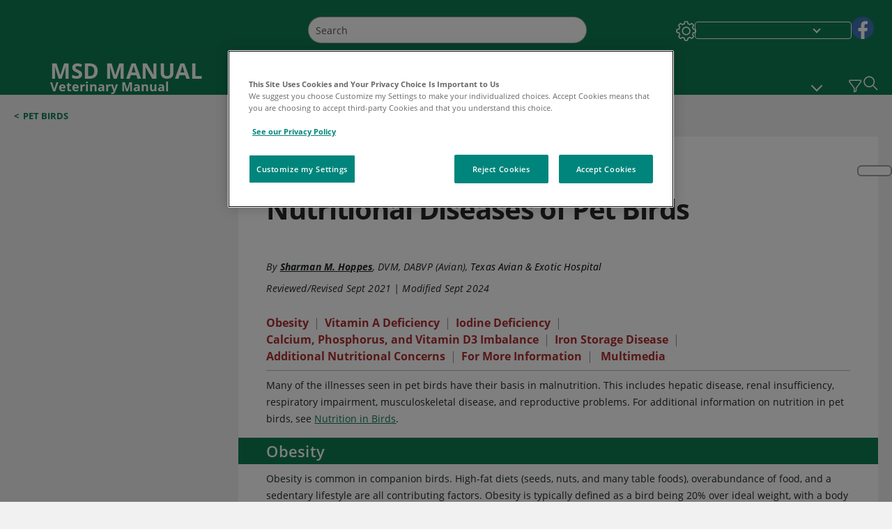

--- FILE ---
content_type: text/html; charset=utf-8
request_url: https://www.msdvetmanual.com/exotic-and-laboratory-animals/pet-birds/nutritional-diseases-of-pet-birds?ruleredirectid=458
body_size: 54857
content:
<!DOCTYPE html><html dir="ltr" lang="en"><head><script id="gtm-placeholder"></script><link rel="icon" href="/_next/static/media/favicon.f7343459.ico"/><link rel="preconnect" href="https://edge.sitecorecloud.io"/><meta name="viewport" content="width=device-width, height=device-height, initial-scale=1, minimum-scale=1, maximum-scale=5, user-scalable=1"/><link href="https://cdn.cookielaw.org" rel="preconnect"/><link href="https://geolocation.onetrust.com" rel="preconnect"/><link href="https://cdn.cookielaw.org/scripttemplates/otSDKStub.js" rel="preload" as="script"/><script defer="" src="https://cdn.cookielaw.org/scripttemplates/otSDKStub.js" data-domain-script="076821a3-5e7f-44e3-932e-fbbbd55f1f87"></script><script id="one-trust">function OptanonWrapper() { }</script><link rel="preload" href="/Fonts/OpenSans/OpenSans-700-Bold.woff2" as="font" type="font/woff2" crossorigin="anonymous"/><link rel="preload" href="/Fonts/OpenSans/OpenSans-700-Bold-Italic.woff2" as="font" type="font/woff2" crossorigin="anonymous"/><link rel="preload" href="/Fonts/OpenSans/OpenSans-400-Regular.woff2" as="font" type="font/woff2" crossorigin="anonymous"/><link rel="preload" href="/Fonts/OpenSans/OpenSans-400-Regular-Italic.woff2" as="font" type="font/woff2" crossorigin="anonymous"/><link rel="preload" href="/Fonts/OpenSans/OpenSans-300-Light.woff2" as="font" type="font/woff2" crossorigin="anonymous"/><link rel="preload" href="/Fonts/OpenSans/OpenSans-600-SemiBold.woff2" as="font" type="font/woff2" crossorigin="anonymous"/><link rel="preload" href="/Fonts/OpenSans/OpenSans-600-SemiBold-Italic.woff2" as="font" type="font/woff2" crossorigin="anonymous"/><link rel="preload" as="image" imageSrcSet="/_next/static/media/home-icon.2ae865eb.svg?w=32 1x, /_next/static/media/home-icon.2ae865eb.svg?w=48 2x"/><script type="application/ld+json">{
	"@context": "https://schema.org",
	"@type": "BreadcrumbList",
	"itemListElement": [
		{
			"@type": "ListItem",
			"item": {
				"@type": "Thing",
				"@id": "https://www.msdvetmanual.com",
				"name": "Veterinary"
			},
			"position": 1
		},
		{
			"@type": "ListItem",
			"item": {
				"@type": "Thing",
				"@id": "https://www.msdvetmanual.com/exotic-and-laboratory-animals",
				"name": "Exotic and Laboratory Animals"
			},
			"position": 2
		},
		{
			"@type": "ListItem",
			"item": {
				"@type": "Thing",
				"@id": "https://www.msdvetmanual.com/exotic-and-laboratory-animals/pet-birds",
				"name": "Pet Birds"
			},
			"position": 3
		},
		{
			"@type": "ListItem",
			"item": {
				"@type": "Thing",
				"@id": "https://www.msdvetmanual.com/exotic-and-laboratory-animals/pet-birds/nutritional-diseases-of-pet-birds",
				"name": "Nutritional Diseases of Pet Birds"
			},
			"position": 4
		}
	]
}</script><link rel="canonical" href="https://www.msdvetmanual.com/exotic-and-laboratory-animals/pet-birds/nutritional-diseases-of-pet-birds"/><link rel="alternate" hrefLang="x-default" href="https://www.msdvetmanual.com/exotic-and-laboratory-animals/pet-birds/nutritional-diseases-of-pet-birds"/><meta charSet="utf-8"/><meta http-equiv="X-UA-Compatible" content="IE=edge,chrome=1"/><meta lang="en"/><meta http-equiv="content-type" content="text/html; charset=utf-8"/><meta http-equiv="content-language" content="en"/><meta name="description" content="Learn about the veterinary topic of Nutritional Diseases of Pet Birds. Find specific details on this topic and related topics from the MSD Vet Manual."/><meta itemProp="name" content="Nutritional Diseases of Pet Birds - Exotic and Laboratory Animals - MSD Veterinary Manual"/><meta name="edition" content="Veterinary"/><meta itemProp="image" content="https://edge.sitecorecloud.io/mmanual-ssq1ci05/media/veterinary/images/f/a/t/fatty-liver-disease-cockatiel-exlcb24-bauck-sized.jpg?sc_lang=en"/><meta name="twitter:title" content="Nutritional Diseases of Pet Birds - Exotic and Laboratory Animals - MSD Veterinary Manual"/><meta name="twitter:card" content="summary_large_image"/><meta name="twitter:description" content="Learn about the veterinary topic of Nutritional Diseases of Pet Birds. Find specific details on this topic and related topics from the MSD Vet Manual."/><meta name="twitter:image" content="https://edge.sitecorecloud.io/mmanual-ssq1ci05/media/veterinary/images/f/a/t/fatty-liver-disease-cockatiel-exlcb24-bauck-sized.jpg?sc_lang=en"/><meta property="og:site_name" content="MSD Veterinary Manual"/><meta property="og:title" content="Nutritional Diseases of Pet Birds - Exotic and Laboratory Animals - MSD Veterinary Manual"/><meta property="og:type" content="article"/><meta property="og:url" content="https://www.msdvetmanual.com/exotic-and-laboratory-animals/pet-birds/nutritional-diseases-of-pet-birds"/><meta property="og:image" content="https://edge.sitecorecloud.io/mmanual-ssq1ci05/media/veterinary/images/f/a/t/fatty-liver-disease-cockatiel-exlcb24-bauck-sized.jpg?sc_lang=en"/><meta property="og:image:alt" content="Promotional Share msd"/><meta property="og:image:width" content="1200"/><meta property="og:image:height" content="630"/><meta name="twitter:site" content="@MSDVetManual"/><meta name="VasontID" content="v3305958"/><meta name="robots" content="max-image-preview:large"/><meta property="og:author" content="HOPPES.SHARMAN"/><meta name="ICD-9" content=""/><meta name="ICD-9CM" content=""/><meta name="ICD-10" content=""/><meta name="ICD-10CM" content=""/><meta name="ICD-11" content=""/><meta name="LOINC" content=""/><meta name="SNOMED-CT" content=""/><meta name="MeSH" content=""/><meta name="RxNorm" content=""/><meta name="keywords" content="Diet"/><title>Nutritional Diseases of Pet Birds - Exotic and Laboratory Animals - MSD Veterinary Manual</title><script type="application/ld+json">{
	"@context": "https://schema.org",
	"@type": "Organization",
	"name": "MSD Veterinary Manual",
	"description": "Merck & Co., Inc., Rahway, NJ, USA (known as MSD outside of the US and Canada) is dedicated to using leading-edge science to save and improve lives around the world.  The Veterinary Manual was first published in 1955 as a service to the community.  The legacy of this great resource continues in the online and mobile app versions today.",
	"sameAs": [
		"https://www.facebook.com/MSDVetManual"
	],
	"url": "https://www.msdvetmanual.com",
	"logo": "https://edge.sitecorecloud.io/mmanual-ssq1ci05/media/manual/brand-logos/mm_logo.svg"
}</script><script type="application/ld+json">{
	"@context": "https://schema.org",
	"@type": "WebSite",
	"name": "MSD Veterinary Manual",
	"alternateName": "MSD Veterinary Manual",
	"potentialAction": {
		"@type": "SearchAction",
		"target": "https://www.msdvetmanual.com/searchresults?query={search_term}",
		"query-input": "required name=search_term"
	},
	"url": "https://www.msdvetmanual.com"
}</script><script type="application/ld+json">{
	"@context": "https://schema.org",
	"@type": "MedicalWebPage",
	"potentialAction": {
		"@type": "SearchAction",
		"target": "https://www.msdvetmanual.com/searchresults?query={search_term}",
		"query-input": "required name=search_term"
	},
	"about": {
		"@type": "MedicalCondition",
		"name": "Nutritional Diseases of Pet Birds",
		"alternateName": [
			""
		],
		"url": "https://www.msdvetmanual.com/exotic-and-laboratory-animals/pet-birds/nutritional-diseases-of-pet-birds"
	},
	"audience": {
		"@type": "Audience",
		"name": []
	},
	"author": [
		{
			"@type": "Person",
			"name": "Sharman M. Hoppes",
			"url": "https://www.msdvetmanual.com/authors/hoppes-sharman"
		}
	],
	"dateModified": "2024-09-17",
	"datePublished": "2021-09-14",
	"headline": "Nutritional Diseases of Pet Birds",
	"publisher": {
		"@type": "Organization",
		"@id": "https://www.msdvetmanual.com",
		"name": "MSD Veterinary Manual"
	},
	"mainContentOfPage": [
		{
			"@type": "WebPageElement",
			"name": "Obesity"
		},
		{
			"@type": "WebPageElement",
			"name": "Vitamin A Deficiency"
		},
		{
			"@type": "WebPageElement",
			"name": "Iodine Deficiency"
		},
		{
			"@type": "WebPageElement",
			"name": "Calcium, Phosphorus, and Vitamin D3 Imbalance"
		},
		{
			"@type": "WebPageElement",
			"name": "Iron Storage Disease"
		},
		{
			"@type": "WebPageElement",
			"name": "Additional Nutritional Concerns"
		},
		{
			"@type": "WebPageElement",
			"name": "For More Information"
		}
	],
	"image": [
		{
			"@type": "ImageObject",
			"@id": "https://www.msdvetmanual.com/multimedia/image/fatty-liver-disease-gross-lesions-cockatiel",
			"url": "https://www.msdvetmanual.com/multimedia/image/fatty-liver-disease-gross-lesions-cockatiel",
			"contentUrl": "https://edge.sitecorecloud.io/mmanual-ssq1ci05/media/veterinary/images/f/a/t/fatty-liver-disease-cockatiel-exlcb24-bauck-sized.jpg?thn=0&sc_lang=en",
			"name": "Fatty liver disease, gross lesions, cockatiel"
		},
		{
			"@type": "ImageObject",
			"@id": "https://www.msdvetmanual.com/multimedia/image/vitamin-d-deficiency-malformed-beak-dove",
			"url": "https://www.msdvetmanual.com/multimedia/image/vitamin-d-deficiency-malformed-beak-dove",
			"contentUrl": "https://edge.sitecorecloud.io/mmanual-ssq1ci05/media/veterinary/images/v/i/t/vitamin-deficiency-d-beak-dove-exlcb23-bauck-sized.jpg?thn=0&sc_lang=en",
			"name": "Vitamin D deficiency, malformed beak, dove"
		}
	],
	"citation": [],
	"speakable": {
		"@type": "SpeakableSpecification",
		"xPath": [
			"/html/head/title"
		]
	},
	"relatedLink": []
}</script><link href="https://www.googletagmanager.com" rel="preconnect" as="script"/><meta name="next-head-count" content="60"/><script id="sitecore-context-item" data-nscript="beforeInteractive">
        /* 
          MManual.Foundation.Context.Item.SitecoreId = 63a04003-b736-46bb-a0c9-81a3a8cc94ac;
          MManual.Foundation.Context.Item.MediaId = ;
          MManual.Foundation.Context.Item.VasontId = v3305958;
          MManual.Foundation.Context.Item.TemplateId = f60a654-edc8-46ca-bb1f-6a4087e172e;
        */
      </script><link rel="preload" href="/_next/static/css/ece053d457e24fc7.css" as="style"/><link rel="stylesheet" href="/_next/static/css/ece053d457e24fc7.css" data-n-g=""/><link rel="preload" href="/_next/static/css/04f604f87ba4fe1a.css" as="style"/><link rel="stylesheet" href="/_next/static/css/04f604f87ba4fe1a.css" data-n-p=""/><link rel="preload" href="/_next/static/css/90318567c3e175b3.css" as="style"/><link rel="stylesheet" href="/_next/static/css/90318567c3e175b3.css" data-n-p=""/><link rel="preload" href="/_next/static/css/0815908e86375143.css" as="style"/><link rel="stylesheet" href="/_next/static/css/0815908e86375143.css" data-n-p=""/><link rel="preload" href="/_next/static/css/48725c2c4502a53e.css" as="style"/><link rel="stylesheet" href="/_next/static/css/48725c2c4502a53e.css" data-n-p=""/><link rel="preload" href="/_next/static/css/dc7e41519d17f506.css" as="style"/><link rel="stylesheet" href="/_next/static/css/dc7e41519d17f506.css" data-n-p=""/><link rel="preload" href="/_next/static/css/5804a984ced143e6.css" as="style"/><link rel="stylesheet" href="/_next/static/css/5804a984ced143e6.css" data-n-p=""/><link rel="preload" href="/_next/static/css/07539c103ea3870b.css" as="style"/><link rel="stylesheet" href="/_next/static/css/07539c103ea3870b.css" data-n-p=""/><link rel="preload" href="/_next/static/css/8e28df401ad7582f.css" as="style"/><link rel="stylesheet" href="/_next/static/css/8e28df401ad7582f.css" data-n-p=""/><link rel="preload" href="/_next/static/css/1e521ab4d321011e.css" as="style"/><link rel="stylesheet" href="/_next/static/css/1e521ab4d321011e.css" data-n-p=""/><link rel="preload" href="/_next/static/css/a60de66110bb9e48.css" as="style"/><link rel="stylesheet" href="/_next/static/css/a60de66110bb9e48.css" data-n-p=""/><link rel="preload" href="/_next/static/css/62c4dca55013236f.css" as="style"/><link rel="stylesheet" href="/_next/static/css/62c4dca55013236f.css" data-n-p=""/><link rel="preload" href="/_next/static/css/c65af385c5eeec33.css" as="style"/><link rel="stylesheet" href="/_next/static/css/c65af385c5eeec33.css" data-n-p=""/><link rel="preload" href="/_next/static/css/7cbd0979f03ff550.css" as="style"/><link rel="stylesheet" href="/_next/static/css/7cbd0979f03ff550.css" data-n-p=""/><link rel="preload" href="/_next/static/css/e58d7b243d09ea20.css" as="style"/><link rel="stylesheet" href="/_next/static/css/e58d7b243d09ea20.css" data-n-p=""/><noscript data-n-css=""></noscript><script defer="" nomodule="" src="/_next/static/chunks/polyfills-c67a75d1b6f99dc8.js"></script><script src="/_next/static/chunks/webpack-4feb3e8cace55108.js" defer=""></script><script src="/_next/static/chunks/framework-67b80232d4e18f31.js" defer=""></script><script src="/_next/static/chunks/main-36c17cf157533423.js" defer=""></script><script src="/_next/static/chunks/pages/_app-1e794999a5a8921b.js" defer=""></script><script src="/_next/static/chunks/stickyRightToolbar-b65d3ba91fa113df.js" defer=""></script><script src="/_next/static/chunks/LayoutBundle-a65863caab4d1c31.js" defer=""></script><script src="/_next/static/chunks/FooterBundle-7169a177cd06e26b.js" defer=""></script><script src="/_next/static/chunks/topicLinkBundle-1458dbfa94f09327.js" defer=""></script><script src="/_next/static/chunks/languageSwitcher-0bc9d752527b5214.js" defer=""></script><script src="/_next/static/chunks/ExternalResourceListBundle-bdb9b159ca03bb5b.js" defer=""></script><script src="/_next/static/chunks/bootstrap-9314c97223051a4c.js" defer=""></script><script src="/_next/static/chunks/sitecorejss-cf2c45c48da7b1c9.js" defer=""></script><script src="/_next/static/chunks/colorConvert-77d64a08acd7d12c.js" defer=""></script><script src="/_next/static/chunks/CanonicalBundle-a97ae7e55b7a3deb.js" defer=""></script><script src="/_next/static/chunks/sitecorejssnextjs-86c966f24b3df1a4.js" defer=""></script><script src="/_next/static/chunks/axios-76e6c50fe528f674.js" defer=""></script><script src="/_next/static/chunks/objectInspect-845c4342e6f7192a.js" defer=""></script><script src="/_next/static/chunks/searchStaxServiceBundle-11686345875de3eb.js" defer=""></script><script src="/_next/static/chunks/SeoBundle-d603c41b0976df58.js" defer=""></script><script src="/_next/static/chunks/popperjs-cc694188f22355e0.js" defer=""></script><script src="/_next/static/chunks/TextToSpeech-1aca677fcbb31c19.js" defer=""></script><script src="/_next/static/chunks/reactautocomplete-24bdc5b7b5302522.js" defer=""></script><script src="/_next/static/chunks/ResourceListBundle-fa4968099d05ccad.js" defer=""></script><script src="/_next/static/chunks/SectionBundle-8a1f3b05c06686b4.js" defer=""></script><script src="/_next/static/chunks/TopicTable-1db94a993be75b92.js" defer=""></script><script src="/_next/static/chunks/topicResBundle-78ac988561d9db9d.js" defer=""></script><script src="/_next/static/chunks/topicMediaBundle-0cf945a3a1f3e9a1.js" defer=""></script><script src="/_next/static/chunks/topicBundle-fde15b0d5911f7ba.js" defer=""></script><script src="/_next/static/chunks/067cdb3c-7b198cd2b03d8a66.js" defer=""></script><script src="/_next/static/chunks/4680-5244abb9ac518c57.js" defer=""></script><script src="/_next/static/chunks/8902-f4ec3162bb6b8265.js" defer=""></script><script src="/_next/static/chunks/5942-5fda5034d526afed.js" defer=""></script><script src="/_next/static/chunks/4483-2a7119952a9d50af.js" defer=""></script><script src="/_next/static/chunks/9466-dc7218dfe99344da.js" defer=""></script><script src="/_next/static/chunks/8199-2b589ed5f5cba9a2.js" defer=""></script><script src="/_next/static/chunks/6334-c55d707d3d2d781e.js" defer=""></script><script src="/_next/static/chunks/pages/%5Bsite%5D/%5Bsection%5D/%5Bchapter%5D/%5Btopic%5D-ab39f92fffdfc551.js" defer=""></script><script src="/_next/static/4VHsFakSqVBiwuXbqTptT/_buildManifest.js" defer=""></script><script src="/_next/static/4VHsFakSqVBiwuXbqTptT/_ssgManifest.js" defer=""></script></head><body><div data-nosnippet="true" style="display:none" aria-hidden="true"><a rel="nofollow" href="/n3wbr@nds">honeypot link</a></div><div id="__next"><div class="veterinary font-size-1 light false undefined"><div class="headerHat headerHatBackgroundLight "></div><div class=" layoutContainer false "><header><div dir="ltr" id="topHeader" class="Header_header__5x_ys undefined headerbackground 
            header1
             "><div id="hideOnScroll" class="Header_topHeader__fHIIn container-fluid "><div class="Header_skipToMainContentContainer__miRvo"><a tabindex="0" class="
        SkipToMainContent_skipToContentContainer__1ryB1       
        SkipToMainContent_toggleOverlayLtr___MqbC
        false
        " href="#mainContainer" data-testid="SkipToMainContent"><span data-testid="SkipToMainContentText" class="SkipToMainContent_skipToMainContent__GBRhF">skip to main content</span></a></div><div class="Header_content__M3BtN Header_veterinary__zgVoi
              false
              "><div class="Header_editionSwitcher__dNt96"></div><div class="Header_mainSearch__DWB07"><div dir="ltr" class="MainSearch_mainSearch__78d49 undefined undefined 
        undefined
         MainSearch_fontSize1__ONPWo MainSearch_lightTheme__OYpUw " data-testid="mainsearch"><div class="MainSearch_mainSearchAutocom__32NeF MainSearch_headerSearch__AfSQK undefined undefined 
          undefined undefined MainSearch_noSuggestionOverlay__v3DDo "><div style="display:inline-block"><input placeholder="Search" id="search-autocomplete" role="combobox" aria-autocomplete="list" aria-expanded="false" autoComplete="off" value=""/></div><button type="button" aria-label="Search" data-testid="search-btn" class="MainSearch_search__N1Xe2 btn btn-light"><span style="box-sizing:border-box;display:inline-block;overflow:hidden;width:initial;height:initial;background:none;opacity:1;border:0;margin:0;padding:0;position:relative;max-width:100%"><span style="box-sizing:border-box;display:block;width:initial;height:initial;background:none;opacity:1;border:0;margin:0;padding:0;max-width:100%"><img style="display:block;max-width:100%;width:initial;height:initial;background:none;opacity:1;border:0;margin:0;padding:0" alt="" aria-hidden="true" src="data:image/svg+xml,%3csvg%20xmlns=%27http://www.w3.org/2000/svg%27%20version=%271.1%27%20width=%2721%27%20height=%2721%27/%3e"/></span><img alt="Search" src="[data-uri]" decoding="async" data-nimg="intrinsic" style="position:absolute;top:0;left:0;bottom:0;right:0;box-sizing:border-box;padding:0;border:none;margin:auto;display:block;width:0;height:0;min-width:100%;max-width:100%;min-height:100%;max-height:100%"/><noscript><img alt="Search" srcSet="/_next/static/media/icon_search_black.3a2bfc46.png?w=32 1x, /_next/static/media/icon_search_black.3a2bfc46.png?w=48 2x" src="/_next/static/media/icon_search_black.3a2bfc46.png?w=48" decoding="async" data-nimg="intrinsic" style="position:absolute;top:0;left:0;bottom:0;right:0;box-sizing:border-box;padding:0;border:none;margin:auto;display:block;width:0;height:0;min-width:100%;max-width:100%;min-height:100%;max-height:100%" loading="lazy"/></noscript></span></button></div></div></div><div class="Header_selectorContainer__hZCvn"><div dir="ltr" data-testid="settings" class=" Settings_settingsContainer__V0R_P
    Settings_vetLight__oZ2xN
    undefined false"><button class="Settings_settingsBtn__U4f7S Settings_topheaderSettingsBtn__4Q2wT" data-testid="settings-button" aria-expanded="false" aria-label="Settings"><div class="Settings_headerSettingsIcon__FdaCk false"></div></button><span class="Settings_hiddenImage__arexe"></span></div><div class="LanguageSwitcher_langswitcher__ogDFX" data-testid="LanguageSwitcher" id="langswitcher"><div class="LanguageSwitcher_langswitcherDropdown__bf87u" id="langswitcherDropdown" tabindex="0" role="combobox" aria-expanded="false" aria-label=" Select Language"><div class="LanguageSwitcher_dropdownHeader__9L8e5" id="stickylanguage"><div aria-hidden="true" class="LanguageSwitcher_selectedLanguage__oQbv9"></div><div dir="ltr" class="LanguageSwitcher_arrowDown__OQQ22" id="stickyarrow"></div></div></div></div><ul dir="ltr" class="SocialShare_socialIconsContainer__G51Ko" data-testid="socialshare"><li><div class="SocialShare_socialShare__9I4bx" data-testid="socialshare-list0"><a href="https://www.facebook.com/MSDVetManual" title="View Our Facebook Page" target="_blank" data-testid="socialshare-link0" rel="nofollow noopener noreferrer" aria-label="View Our Facebook Page" role="link"><img alt="follow us on fb" width="100" height="100" loading="lazy" title="View Our Facebook Page" aria-hidden="true" src="https://edge.sitecorecloud.io/mmanual-ssq1ci05/media/manual/icons/social-share/facebook.svg?h=100&amp;iar=0&amp;w=100"/></a></div></li></ul></div></div></div></div></header><header dir="ltr" id="bottomHeader" class=" Header_header__5x_ys undefined
         Header_headerBottom__KIW8K
                headerbackground 
                header1
             "><div class="Header_bottomHeader__cxcbn  container-fluid container-padding false false"><div dir="ltr" class=" Logo_headerLogo__5TL4e undefined false"><a href="/" aria-label="MSD MANUAL Veterinary Manual Logo"><span class="Logo_headerLogo__descriptionLogoWrapper__Scd6N"><span style="box-sizing:border-box;display:inline-block;overflow:hidden;width:initial;height:initial;background:none;opacity:1;border:0;margin:0;padding:0;position:relative;max-width:100%"><span style="box-sizing:border-box;display:block;width:initial;height:initial;background:none;opacity:1;border:0;margin:0;padding:0;max-width:100%"><img style="display:block;max-width:100%;width:initial;height:initial;background:none;opacity:1;border:0;margin:0;padding:0" alt="" aria-hidden="true" src="data:image/svg+xml,%3csvg%20xmlns=%27http://www.w3.org/2000/svg%27%20version=%271.1%27%20width=%2752%27%20height=%2752%27/%3e"/></span><img alt="MSD" src="[data-uri]" decoding="async" data-nimg="intrinsic" style="position:absolute;top:0;left:0;bottom:0;right:0;box-sizing:border-box;padding:0;border:none;margin:auto;display:block;width:0;height:0;min-width:100%;max-width:100%;min-height:100%;max-height:100%"/><noscript><img alt="MSD" srcSet="https://edge.sitecorecloud.io/mmanual-ssq1ci05/media/manual/brand-logos/mm_logo.svg?h=52&amp;iar=0&amp;w=52&amp;mw=64 1x, https://edge.sitecorecloud.io/mmanual-ssq1ci05/media/manual/brand-logos/mm_logo.svg?h=52&amp;iar=0&amp;w=52&amp;mw=128 2x" src="https://edge.sitecorecloud.io/mmanual-ssq1ci05/media/manual/brand-logos/mm_logo.svg?h=52&amp;iar=0&amp;w=52&amp;mw=128" decoding="async" data-nimg="intrinsic" style="position:absolute;top:0;left:0;bottom:0;right:0;box-sizing:border-box;padding:0;border:none;margin:auto;display:block;width:0;height:0;min-width:100%;max-width:100%;min-height:100%;max-height:100%" loading="lazy"/></noscript></span></span><span class="Logo_headerLogo__descriptionText__mbhQ_"><span class="Logo_headerLogo__descriptionCompany__l_kk7">MSD MANUAL</span><span class="Logo_headerLogo__descriptionVersion__iHdbH false">Veterinary Manual</span></span></a></div><div dir="ltr" class=" container Navigation_navigation__JZWDx 
   
    false" data-testid="navigation"><div><nav dir="ltr" data-testid="hamburgerMenu" class="HamburgerNavigation_hamburger__p2TcM      
      false
       navbar navbar-expand-xxs navbar-light"><div class="HamburgerNavigation_toggleContainer__FgLgJ container"><button type="button" aria-label="Toggle navigation" class="navbar-toggler collapsed"><span class="navbar-toggler-icon"></span></button></div></nav></div><div><nav id="navBar" class="Navigation_navigationBar__zIC4y Navigation_hideNavBar__WbmJC navbar navbar-expand navbar-light"><div class="Navigation_navigationContainer__9wPbA container"><div class="Navigation_navigationList__SCoXD navbar-nav"><a id="71197ac1-8461-4a6d-af4d-2d2f8c0a0400" href="/" role="link" data-rr-ui-event-key="/" class="Navigation_navigationListItems__Hb5U6
            false
            false
            Navigation_homeIconSize__F2d8y
           nav-link"><span dir="ltr" class="Navigation_homeIcon__XXCrB"></span></a><a id="0ad1cff7-cfa4-4dd7-bf61-8fa08c2d9fbc" href="/veterinary-topics" role="link" data-rr-ui-event-key="/veterinary-topics" class="Navigation_navigationListItems__Hb5U6
            false
            false
            false
           nav-link">VETERINARY PROFESSIONALS</a><a id="3ae47cdc-a8df-4c00-8047-4c867c9d16d7" href="/resourcespages/pet-owners-overview" role="link" data-rr-ui-event-key="/resourcespages/pet-owners-overview" class="Navigation_navigationListItems__Hb5U6
            false
            false
            false
           nav-link">PET OWNERS</a><a id="f92ac9ec-19e1-43ab-8bac-c3120eba9431" href="/resource" role="link" data-rr-ui-event-key="/resource" class="Navigation_navigationListItems__Hb5U6
            false
            false
            false
           nav-link">RESOURCES</a><a id="4847e3d0-611a-49e5-bf45-f4ba450f91ef" href="/pages-with-widgets/quizzes" role="link" data-rr-ui-event-key="/pages-with-widgets/quizzes" class="Navigation_navigationListItems__Hb5U6
            false
            false
            false
           nav-link">QUIZZES</a><a id="efa09114-fedd-4726-ad09-5e05b414102f" href="/resourcespages/about" role="link" data-rr-ui-event-key="/resourcespages/about" class="Navigation_navigationListItems__Hb5U6
            false
            false
            false
           nav-link">ABOUT</a></div></div></nav><nav class="Navigation_navigationBar__zIC4y
                  false
                   navbar navbar-expand navbar-light"><div id="navbar-item" class="Navigation_navigationContainer__9wPbA container"><div class="Navigation_navigationList__SCoXD navbar-nav"><a href="/" role="link" data-rr-ui-event-key="/" class="Navigation_navigationListItems__Hb5U6
                  false
                  false
                  Navigation_homeIconSize__F2d8y
                   nav-link"><span dir="ltr" class="
                          Navigation_homeIcon__XXCrB Navigation_homeIcon__XXCrB
                        "><span style="box-sizing:border-box;display:inline-block;overflow:hidden;width:initial;height:initial;background:none;opacity:1;border:0;margin:0;padding:0;position:relative;max-width:100%"><span style="box-sizing:border-box;display:block;width:initial;height:initial;background:none;opacity:1;border:0;margin:0;padding:0;max-width:100%"><img style="display:block;max-width:100%;width:initial;height:initial;background:none;opacity:1;border:0;margin:0;padding:0" alt="" aria-hidden="true" src="data:image/svg+xml,%3csvg%20xmlns=%27http://www.w3.org/2000/svg%27%20version=%271.1%27%20width=%2720%27%20height=%2720%27/%3e"/></span><img alt="home" srcSet="/_next/static/media/home-icon.2ae865eb.svg?w=32 1x, /_next/static/media/home-icon.2ae865eb.svg?w=48 2x" src="/_next/static/media/home-icon.2ae865eb.svg?w=48" decoding="async" data-nimg="intrinsic" style="position:absolute;top:0;left:0;bottom:0;right:0;box-sizing:border-box;padding:0;border:none;margin:auto;display:block;width:0;height:0;min-width:100%;max-width:100%;min-height:100%;max-height:100%"/></span></span></a><a href="/veterinary-topics" role="link" data-rr-ui-event-key="/veterinary-topics" class="Navigation_navigationListItems__Hb5U6
                  false
                  false
                  false
                   nav-link">VETERINARY PROFESSIONALS</a><a href="/resourcespages/pet-owners-overview" role="link" data-rr-ui-event-key="/resourcespages/pet-owners-overview" class="Navigation_navigationListItems__Hb5U6
                  false
                  false
                  false
                   nav-link">PET OWNERS</a><div dir="ltr" class="Navigation_navigationDropdown__UnDU_ nav-item dropdown"><a id="navigation-dropdown" aria-expanded="false" role="button" class="dropdown-toggle nav-link" tabindex="0" href="#"> </a></div></div></div></nav></div></div><div class=" Header_bottomRightHeader__JVT6Q"><button aria-label="Vet Species Filter" data-testid="vetfilter" aria-expanded="false" tabindex="0" class="Header_vetSpeciesTogglebtn__PX_YD"></button><div><div tabindex="0" dir="ltr" aria-label="Search" class="Search_headerSearchIcon__TN4QW false" role="button"><span style="box-sizing:border-box;display:inline-block;overflow:hidden;width:initial;height:initial;background:none;opacity:1;border:0;margin:0;padding:0;position:relative;max-width:100%"><span style="box-sizing:border-box;display:block;width:initial;height:initial;background:none;opacity:1;border:0;margin:0;padding:0;max-width:100%"><img style="display:block;max-width:100%;width:initial;height:initial;background:none;opacity:1;border:0;margin:0;padding:0" alt="" aria-hidden="true" src="data:image/svg+xml,%3csvg%20xmlns=%27http://www.w3.org/2000/svg%27%20version=%271.1%27%20width=%2721%27%20height=%2721%27/%3e"/></span><img alt="Search icon" srcSet="/_next/static/media/icon_search_white.ab0fbaf1.svg?w=32 1x, /_next/static/media/icon_search_white.ab0fbaf1.svg?w=48 2x" src="/_next/static/media/icon_search_white.ab0fbaf1.svg?w=48" decoding="async" data-nimg="intrinsic" style="position:absolute;top:0;left:0;bottom:0;right:0;box-sizing:border-box;padding:0;border:none;margin:auto;display:block;width:0;height:0;min-width:100%;max-width:100%;min-height:100%;max-height:100%"/></span></div></div></div></div></header><div class="container-fluid breadcrumb"><nav class="Breadcrumb_veterinary__b2BVo
          false
          " aria-label="breadcrumb"><div class="Breadcrumb_breadcrumbContainer__6G8Wi" data-testid="breadcrumb"><ol class="Breadcrumb_breadcrumbList__lRPWT" data-testid="breadcrumb-listWrap"><li class="Breadcrumb_breadcrumbListItem__aXJ77" data-testid="breadcrumb-navList0"><span class="Breadcrumb_breadcrumbItemSymbol__0oxag">&lt;</span><a class="Breadcrumb_breadcrumbItemLink__zZn2u" href="/exotic-and-laboratory-animals/pet-birds" data-testid="breadcrumb-navLink0" aria-current="page">Pet Birds</a></li></ol></div></nav></div><div class=" StickyRightToolbar_righttoolbarContainer__Q2Nw8  StickyRightToolbar_ltr__KPR49" data-testid="righttoolbar"><div class="StickyRightToolbar_righttoolbarContent__pWj_e"><aside class="StickyRightToolbar_righttoolbarAside__zmP0T"><ul></ul></aside></div></div><main class="container-fluid mainContainerLarge 
              
              
           " dir="ltr" id="mainContainer"><div class="MainContainer_placeholderContainer__3Z_ep"><div id="master-topic-container"><div id="parentcontainer-63A04003B73646BBA0C981A3A8CC94AC" class="Topic_parentContainer__dywiQ"><div class="false"><div class="Topic_topic__TsM5l" data-testid="Topic"><div data-testid="test-container" class="Topic_topicContainerLeft__IXHNW false 
        falsefalse" style="max-height:calc(100vh - 190px);top:4px"></div><div class="Topic_topicContainerRight__1T_vb false false"><div id="container-63A04003B73646BBA0C981A3A8CC94AC" class="Topic_topicContainer__l5Ziu"><div class="TopicHead_tablebox__cell__b_Wxm undefined false false undefined"><div class="topic__headings"></div><div><div class="TopicHead_vet_pro_pet_label__TyF_n"><span style="box-sizing:border-box;display:inline-block;overflow:hidden;width:initial;height:initial;background:none;opacity:1;border:0;margin:0;padding:0;position:relative;max-width:100%"><span style="box-sizing:border-box;display:block;width:initial;height:initial;background:none;opacity:1;border:0;margin:0;padding:0;max-width:100%"><img style="display:block;max-width:100%;width:initial;height:initial;background:none;opacity:1;border:0;margin:0;padding:0" alt="" aria-hidden="true" src="data:image/svg+xml,%3csvg%20xmlns=%27http://www.w3.org/2000/svg%27%20version=%271.1%27%20width=%2745%27%20height=%2740%27/%3e"/></span><img alt="logo" src="[data-uri]" decoding="async" data-nimg="intrinsic" class="TopicHead_pet_vet_icon__z2uwV" style="position:absolute;top:0;left:0;bottom:0;right:0;box-sizing:border-box;padding:0;border:none;margin:auto;display:block;width:0;height:0;min-width:100%;max-width:100%;min-height:100%;max-height:100%"/><noscript><img alt="logo" srcSet="/_next/image?url=https%3A%2F%2Fedge.sitecorecloud.io%2Fmmanual-ssq1ci05%2Fmedia%2Fmanual%2Ftopic-types%2Fpet-toggle-green.gif&amp;w=48&amp;q=75 1x, /_next/image?url=https%3A%2F%2Fedge.sitecorecloud.io%2Fmmanual-ssq1ci05%2Fmedia%2Fmanual%2Ftopic-types%2Fpet-toggle-green.gif&amp;w=96&amp;q=75 2x" src="/_next/image?url=https%3A%2F%2Fedge.sitecorecloud.io%2Fmmanual-ssq1ci05%2Fmedia%2Fmanual%2Ftopic-types%2Fpet-toggle-green.gif&amp;w=96&amp;q=75" decoding="async" data-nimg="intrinsic" style="position:absolute;top:0;left:0;bottom:0;right:0;box-sizing:border-box;padding:0;border:none;margin:auto;display:block;width:0;height:0;min-width:100%;max-width:100%;min-height:100%;max-height:100%" class="TopicHead_pet_vet_icon__z2uwV" loading="lazy"/></noscript></span><span class="TopicHead_ProVetHealth__TVD69"><span>PROFESSIONAL VERSION</span></span></div></div><div class="TopicHead_topic__header__container__sJqaX TopicHead_headerContainerMediaNone__s8aMz"><div class="TopicHead_topic__authors__UUjjY TopicHead_topic__authors__container__Aiuqq"><h1 class="readable downloadContent  TopicHead_topicHeaderTittle2__0m_Ar TopicHead_topicTitleAlignment__8m22f undefined" id="topicHeaderTitle" data-tts-exclude-children="true"><span class="TopicHead_content__pY_ed">Nutritional Diseases of Pet Birds</span></h1><span class="TopicHelperIcons_topicHelperIconsContainer__xV8v1 " data-testid="topic-helper-icons-container" id="helper-icons-container"><div class="TopicHelperIcons_topicHelperIcons__XhwWn" data-testid="topic-helper-icons"><button aria-label="Find in Topic" class="TopicHelperIcons_findInTopicButton__1Il7E" data-testid="findInTopicButton"><!--$!--><template data-dgst="DYNAMIC_SERVER_USAGE"></template><!--/$--></button><button class="TopicHelperIcons_textToSpeechButton__GBWCk" aria-label="Text to Speech" data-testid="textToSpeechButton"><!--$!--><template data-dgst="DYNAMIC_SERVER_USAGE"></template><!--/$--></button></div></span><div class="TopicHead_topic__authors_main_cont__FaJd_"><div class="TopicHead_topic__authors__description__5Dot3"><span>By</span><span class="TopicHead_authorName__Tz94S"><a href="https://vetmed.tamu.edu/savma/scavsab/our-faculty-advisor/ " class="TopicHead_authorsName__b8kOx undefined" target="_self" rel="noreferrer">Sharman M. Hoppes</a>, <!-- -->DVM, DABVP (Avian)<!-- -->, <span class="TopicHead_authorAffiliation__8Aky4">Texas Avian &amp; Exotic Hospital</span></span></div><div class="TopicHead_topic__authors__description__5Dot3"></div><div class="TopicHead_topic__revision__iWf71 false false"><div>Reviewed/Revised <!-- -->Sept 2021<span> | <span class="downloadContent">Modified<!-- --> <!-- -->Sept 2024</span></span></div></div><span class="TopicHead_onlydownload__SllX5 downloadContent">v3305958</span></div></div><div class="TopicHead_rightBlockContainer___QNPn"></div></div></div><div class="TopicSubNavigation_topicSubNavigation__sVYO_ 
    false
    false  false" data-testid="Topic-subnavigation"><ul class="TopicSubNavigation_topicSubNavList__n0bqF"><li class="TopicSubNavigation_topicSubNavListItem__IusSt"><a href="#Obesity_v23359042" class="TopicSubNavigation_topicSubNavListItemLink__HHkSo">Obesity</a><span class="TopicSubNavigation_topicSubNavListItemLinkSeparator__SAHUd" aria-hidden="true">|</span></li><li class="TopicSubNavigation_topicSubNavListItem__IusSt"><a href="#Vitamin-A-Deficiency_v3305965" class="TopicSubNavigation_topicSubNavListItemLink__HHkSo">Vitamin A Deficiency</a><span class="TopicSubNavigation_topicSubNavListItemLinkSeparator__SAHUd" aria-hidden="true">|</span></li><li class="TopicSubNavigation_topicSubNavListItem__IusSt"><a href="#Iodine-Deficiency_v3305970" class="TopicSubNavigation_topicSubNavListItemLink__HHkSo">Iodine Deficiency</a><span class="TopicSubNavigation_topicSubNavListItemLinkSeparator__SAHUd" aria-hidden="true">|</span></li><li class="TopicSubNavigation_topicSubNavListItem__IusSt"><a href="#Calcium,-Phosphorus,-and-Vitamin-D3-Imbalance_v3305975" class="TopicSubNavigation_topicSubNavListItemLink__HHkSo">Calcium, Phosphorus, and Vitamin D3 Imbalance</a><span class="TopicSubNavigation_topicSubNavListItemLinkSeparator__SAHUd" aria-hidden="true">|</span></li><li class="TopicSubNavigation_topicSubNavListItem__IusSt"><a href="#Iron-Storage-Disease_v23359063" class="TopicSubNavigation_topicSubNavListItemLink__HHkSo">Iron Storage Disease</a><span class="TopicSubNavigation_topicSubNavListItemLinkSeparator__SAHUd" aria-hidden="true">|</span></li><li class="TopicSubNavigation_topicSubNavListItem__IusSt"><a href="#Additional-Nutritional-Concerns_v3305991" class="TopicSubNavigation_topicSubNavListItemLink__HHkSo">Additional Nutritional Concerns</a><span class="TopicSubNavigation_topicSubNavListItemLinkSeparator__SAHUd" aria-hidden="true">|</span></li><li class="TopicSubNavigation_topicSubNavListItem__IusSt"><a href="#For-More-Information_v55578332" class="TopicSubNavigation_topicSubNavListItemLink__HHkSo">For More Information</a><span class="TopicSubNavigation_topicSubNavListItemLinkSeparator__SAHUd" aria-hidden="true">|</span></li><li class="TopicSubNavigation_topicSubNavListItem__IusSt"><a class="TopicSubNavigation_topicSubNavListItemLink__HHkSo" tabindex="0" aria-label="Multimedia"><span class="TopicSubNavigation_topicSubNavMultimediaLink__hS6ry"><!--$!--><template data-dgst="DYNAMIC_SERVER_USAGE"></template><!--/$--></span><span class="TopicSubNavigation_topicSubNavListItemLinkText__Lgf_w">Multimedia</span></a><span class="TopicSubNavigation_topicSubNavListItemLinkSeparator__SAHUd" aria-hidden="true">|</span></li></ul></div><div data-testid="topic-main-content" class="TopicMainContent_content__MEmoN   "><p class=" TopicPara_topicParaWithoutScroll__jyWdr readable 
      downloadContent       
      TopicPara_topicPara__U9gFm para" id="v23359040" data-testid="topicPara"><span data-testid="topicText" class="TopicPara_topicText__CUB0d">Many of the illnesses seen in pet birds have their basis in malnutrition. This includes hepatic disease, renal insufficiency, respiratory impairment, musculoskeletal disease, and reproductive problems. For additional information on nutrition in pet birds, </span><span data-testid="topicXlink" role="link"><span class="TopicXLink_formatText__5UPAp"> see </span><span><a class="TopicXLink_title__vLmFe veterinary undefined" href="/management-and-nutrition/nutrition-exotic-and-zoo-animals/nutrition-in-birds"><span>Nutrition in Birds</span></a></span></span><span data-testid="topicText" class="TopicPara_topicText__CUB0d">.</span></p><a id="obesity" class="TopicFHead_topicFHeadSectionWithoutScroll__115UO" tabindex="-1" data-testid="topicFHeadAnchor" aria-hidden="true"></a><a id="v23359042" class="TopicFHead_topicFHeadSectionWithoutScroll__115UO" tabindex="-1" data-testid="topicFHeadAnchor" aria-hidden="true"></a><a id="v23359043" class="TopicFHead_topicFHeadSectionWithoutScroll__115UO" tabindex="-1" data-testid="topicFHeadAnchor" aria-hidden="true"></a><section id="Obesity_v23359042" class=" veterinary TopicFHead_topicFHeadSectionIdWithoutScroll__FtdxU"><h2 class="TopicFHead_topicFHead__upuEK
          veterinary sticky-fhead readable downloadContent  undefined" data-originaltitle="Obesity" data-testid="topicFHeadHeading"><span class="TopicFHead_topicFHeadTitle__pl6da"><span data-testid="topicText" class="TopicPara_topicText__CUB0d">Obesity</span></span><span class="hidden-span"></span></h2><div class="TopicFHead_fHeadBody__mLB6h" data-testid="fheadbody"><p class=" TopicPara_topicParaWithoutScroll__jyWdr readable 
      downloadContent       
      TopicPara_topicPara__U9gFm para" id="v23359045" data-testid="topicPara"><span data-testid="topicText" class="TopicPara_topicText__CUB0d">Obesity is common in companion birds. High-fat diets (seeds, nuts, and many table foods), overabundance of food, and a sedentary lifestyle are all contributing factors. Obesity is typically defined as a bird being 20% over ideal weight, with a body condition or keel score of 4 out of 5 (</span><span data-testid="topicXlink" role="link"><span class="TopicXLink_formatText__5UPAp"> see </span><span><a class="TopicXLink_title__vLmFe veterinary undefined" href="/exotic-and-laboratory-animals/pet-birds/management-of-pet-birds#v3304976"><span>Physical Examination</span></a></span></span><span data-testid="topicText" class="TopicPara_topicText__CUB0d">). Galahs, macaws, Amazon parrots, and Quaker parrots are prone to obesity. Clinical signs may not be evident but include lameness (pododermatitis and/or arthritis) and respiratory issues from excessive abdominal fat.</span></p><div class="false" data-testid="topicImage"><div tabindex="0" dir="ltr" class="TopicImage_topicImageComponentSideline__fbZmd veterinary undefined" aria-expanded="false" role="button" aria-label="Fatty liver disease, gross lesions, cockatiel Expand the Image"><div class="TopicImage_topicImageContainer__vb5af TopicImage_topicImageContainerSideline__ZqREE  printBreakInside" id="v4734212"><div class="TopicImage_topicImageHeader__Yua9f"><span class="TopicImage_topicImageTitle__cz5v1 false">Fatty liver disease, gross lesions, cockatiel</span><div data-testid="expandButton" class="ExpandButtonComponent_veterinary__YQfRs ExpandButtonComponent_expandIcon__hjSiD false"></div></div><div class="TopicImage_imageThumbnail__fqKgv false"><div class="TopicImage_imageThumbnailContainer__l4biM" tabindex="-1"><div class="TopicImage_thumnailContainer__Vvv_N"><div class="TopicThumbnail_TopicThumbnail__kxsNY"><div class="TopicThumbnail_featuredWidget__he55w TopicThumbnail_featuredWidgetColor__ObF_B
      "><div class="TopicThumbnail_widget___NT3c"><div class="TopicThumbnail_topicImages__j8UaK"><span style="box-sizing:border-box;display:inline-block;overflow:hidden;width:initial;height:initial;background:none;opacity:1;border:0;margin:0;padding:0;position:relative;max-width:100%"><span style="box-sizing:border-box;display:block;width:initial;height:initial;background:none;opacity:1;border:0;margin:0;padding:0;max-width:100%"><img style="display:block;max-width:100%;width:initial;height:initial;background:none;opacity:1;border:0;margin:0;padding:0" alt="" aria-hidden="true" src="data:image/svg+xml,%3csvg%20xmlns=%27http://www.w3.org/2000/svg%27%20version=%271.1%27%20width=%27800%27%20height=%27540%27/%3e"/></span><img alt="" src="[data-uri]" decoding="async" data-nimg="intrinsic" style="position:absolute;top:0;left:0;bottom:0;right:0;box-sizing:border-box;padding:0;border:none;margin:auto;display:block;width:0;height:0;min-width:100%;max-width:100%;min-height:100%;max-height:100%"/><noscript><img alt="" srcSet="https://edge.sitecorecloud.io/mmanual-ssq1ci05/media/veterinary/images/f/a/t/fatty-liver-disease-cockatiel-exlcb24-bauck-sized.jpg?mw=828&amp;thn=0&amp;sc_lang=en 1x, https://edge.sitecorecloud.io/mmanual-ssq1ci05/media/veterinary/images/f/a/t/fatty-liver-disease-cockatiel-exlcb24-bauck-sized.jpg?mw=1920&amp;thn=0&amp;sc_lang=en 2x" src="https://edge.sitecorecloud.io/mmanual-ssq1ci05/media/veterinary/images/f/a/t/fatty-liver-disease-cockatiel-exlcb24-bauck-sized.jpg?mw=1920&amp;thn=0&amp;sc_lang=en" decoding="async" data-nimg="intrinsic" style="position:absolute;top:0;left:0;bottom:0;right:0;box-sizing:border-box;padding:0;border:none;margin:auto;display:block;width:0;height:0;min-width:100%;max-width:100%;min-height:100%;max-height:100%" loading="lazy"/></noscript></span></div><div class="TopicThumbnail_tag__zvFah undefined">Image</div></div></div></div></div><div class="TopicImage_description__BIkU3 false" tabindex="-1"><span id="v4734215" class="anchor" ></span><div class="para" > <p >Courtesy of Dr. Louise Bauck.</p></div></div></div></div></div></div></div><p class=" TopicPara_topicParaWithoutScroll__jyWdr readable 
      downloadContent       
      TopicPara_topicPara__U9gFm para" id="v23359048" data-testid="topicPara"><span data-testid="topicText" class="TopicPara_topicText__CUB0d">Obese birds should be converted to a pelleted diet with portion control. Exercise should be encouraged by providing a larger cage with multiple food bowls around the cage to encourage movement. Rope or spiral rope perches will encourage climbing and balance. A flight cage outdoors should be provided for flighted birds, and walking or climbing stairs encouraged for nonflighted birds. Obese birds are more prone to arthritis, fatty liver disease (hepatic lipidosis), atherosclerosis, and cardiac disease. Owners should weigh birds weekly to monitor weight.</span></p></div></section><a id="vitamin-a-deficiency" class="TopicFHead_topicFHeadSectionWithoutScroll__115UO" tabindex="-1" data-testid="topicFHeadAnchor" aria-hidden="true"></a><a id="v3305965" class="TopicFHead_topicFHeadSectionWithoutScroll__115UO" tabindex="-1" data-testid="topicFHeadAnchor" aria-hidden="true"></a><a id="v3305966" class="TopicFHead_topicFHeadSectionWithoutScroll__115UO" tabindex="-1" data-testid="topicFHeadAnchor" aria-hidden="true"></a><section id="Vitamin-A-Deficiency_v3305965" class=" veterinary TopicFHead_topicFHeadSectionIdWithoutScroll__FtdxU"><h2 class="TopicFHead_topicFHead__upuEK
          veterinary sticky-fhead readable downloadContent  undefined" data-originaltitle="Vitamin A Deficiency" data-testid="topicFHeadHeading"><span class="TopicFHead_topicFHeadTitle__pl6da"><span data-testid="topicText" class="TopicPara_topicText__CUB0d">Vitamin A Deficiency of Pet Birds</span></span><span class="hidden-span"></span></h2><div class="TopicFHead_fHeadBody__mLB6h" data-testid="fheadbody"><p class=" TopicPara_topicParaWithoutScroll__jyWdr readable 
      downloadContent       
      TopicPara_topicPara__U9gFm para" id="v23359049" data-testid="topicPara"><span data-testid="topicText" class="TopicPara_topicText__CUB0d">Vitamin A plays an important role in avian health and is crucial for a healthy immune system. Hypovitaminosis A causes squamous metaplasia of epithelium within the oropharynx, choana, sinuses, GI tract, urogenital tact, reproductive tract, and uropygial gland as well as hyperkeratosis of the feet. All-seed diets and even mixed diets of ½ seeds and ½ pellets (if not portion controlled) are deficient in vitamin A.</span></p><p class=" TopicPara_topicParaWithoutScroll__jyWdr readable 
      downloadContent       
      TopicPara_topicPara__U9gFm para" id="v23359050" data-testid="topicPara"><b class="TopicPara_topicBold__gHmyl" data-testid="topicBold"><span data-testid="topicText" class="TopicPara_topicText__CUB0d">Clinical signs</span></b><span data-testid="topicText" class="TopicPara_topicText__CUB0d"> are nasal discharge, sneezing, periorbital swelling, conjunctivitis, dyspnea, polyuria and polydipsia, poor feather quality, feather picking, and anorexia. Birds may have absent or blunted papilla of the choanal slit. White plaques (hyperkeratosis) may develop in and around the mouth, eyes, and sinuses. In chronic epithelial conditions (eg, pododermatitis, sinusitis, and conjunctivitis) that have been refractory or recurrent, often vitamin A deficiency is the primary cause. Birds with reproductive disease on poor diets should be considered deficient.</span></p><p class=" TopicPara_topicParaWithoutScroll__jyWdr readable 
      downloadContent       
      TopicPara_topicPara__U9gFm para" id="v23359051" data-testid="topicPara"><b class="TopicPara_topicBold__gHmyl" data-testid="topicBold"><span data-testid="topicText" class="TopicPara_topicText__CUB0d">Treatment</span></b><span data-testid="topicText" class="TopicPara_topicText__CUB0d"> involves treating secondary infections, supplementing with vitamin A, and converting the bird to a good-quality pelleted diet. Parenteral vitamin A can be given (33,000 U/kg, IM). Vitamin A precursors, such as spirolina, sprinkled daily over the food are a safe way to supplement diets deficient in vitamin A. The diets of all pet birds should be evaluated for vitamin A content.</span></p></div></section><a id="iodine-deficiency" class="TopicFHead_topicFHeadSectionWithoutScroll__115UO" tabindex="-1" data-testid="topicFHeadAnchor" aria-hidden="true"></a><a id="v3305970" class="TopicFHead_topicFHeadSectionWithoutScroll__115UO" tabindex="-1" data-testid="topicFHeadAnchor" aria-hidden="true"></a><a id="v3305971" class="TopicFHead_topicFHeadSectionWithoutScroll__115UO" tabindex="-1" data-testid="topicFHeadAnchor" aria-hidden="true"></a><section id="Iodine-Deficiency_v3305970" class=" veterinary TopicFHead_topicFHeadSectionIdWithoutScroll__FtdxU"><h2 class="TopicFHead_topicFHead__upuEK
          veterinary sticky-fhead readable downloadContent  undefined" data-originaltitle="Iodine Deficiency" data-testid="topicFHeadHeading"><span class="TopicFHead_topicFHeadTitle__pl6da"><span data-testid="topicText" class="TopicPara_topicText__CUB0d">Iodine Deficiency of Pet Birds</span></span><span class="hidden-span"></span></h2><div class="TopicFHead_fHeadBody__mLB6h" data-testid="fheadbody"><p class=" TopicPara_topicParaWithoutScroll__jyWdr readable 
      downloadContent       
      TopicPara_topicPara__U9gFm para" id="v3305974" data-testid="topicPara"><span data-testid="topicText" class="TopicPara_topicText__CUB0d">Goiter, or thyroid hyperplasia, occurs in budgerigars on all-seed diets deficient in iodine. This condition is no longer common because of the availability of pelleted and fortified diets. Classic signs are respiratory stridor, wheezing, or clicking due to the pressure of the thyroid on the syrinx. Lugol’s iodine (1 drop/250 mL of drinking water) can be used until conversion to a pellet or fortified seed diet is accomplished and clinical signs have subsided.</span></p></div></section><a id="calcium,-phosphorus,-and-vitamin-d" class="TopicFHead_topicFHeadSectionWithoutScroll__115UO" tabindex="-1" data-testid="topicFHeadAnchor" aria-hidden="true"></a><a id="v3305975" class="TopicFHead_topicFHeadSectionWithoutScroll__115UO" tabindex="-1" data-testid="topicFHeadAnchor" aria-hidden="true"></a><a id="v3305976" class="TopicFHead_topicFHeadSectionWithoutScroll__115UO" tabindex="-1" data-testid="topicFHeadAnchor" aria-hidden="true"></a><section id="Calcium,-Phosphorus,-and-Vitamin-D3-Imbalance_v3305975" class=" veterinary TopicFHead_topicFHeadSectionIdWithoutScroll__FtdxU"><h2 class="TopicFHead_topicFHead__upuEK
          veterinary sticky-fhead readable downloadContent  undefined" data-originaltitle=" Imbalance" data-testid="topicFHeadHeading"><span class="TopicFHead_topicFHeadTitle__pl6da"><span data-testid="topicText" class="TopicPara_topicText__CUB0d">Calcium, Phosphorus, and Vitamin D</span><span data-testid="topicText" class="TopicPara_topicText__CUB0d"> Imbalance of Pet Birds</span></span><span class="hidden-span"></span></h2><div class="TopicFHead_fHeadBody__mLB6h" data-testid="fheadbody"><p class=" TopicPara_topicParaWithoutScroll__jyWdr readable 
      downloadContent       
      TopicPara_topicPara__U9gFm para" id="v3305983" data-testid="topicPara"><span data-testid="topicText" class="TopicPara_topicText__CUB0d">Seed-based diets are well known for their calcium:phosphorus imbalance and amino acid deficiencies. Sunflower seeds, which tend to be selected preferentially by many psittacines, are low in calcium, deficient in essential amino acids, and high in fat. Safflower seeds are actually higher in fat content than sunflower seeds, contrary to popular belief, and also contain inadequate amino acids and calcium.</span></p><section id="v23359052" class="TopicGHead_topicGHeadSection__JJyGl" data-testid="topicGHead"><span></span><div class=""><h3 class="TopicGHead_headerTag__uzJJM readable downloadContent false"><span></span><span class="TopicGHead_topicGHead__n5NAM"><span id="v23359053" class="TopicGHead_topicGHeadSectionWithScroll__sr7De">Metabolic Bone Disease (Nutritional Secondary Hyperparathyroidism)</span></span></h3></div><div><div class="false" data-testid="topicImage"><div tabindex="0" dir="ltr" class="TopicImage_topicImageComponentSideline__fbZmd veterinary undefined" aria-expanded="false" role="button" aria-label="Vitamin D deficiency, malformed beak, dove Expand the Image"><div class="TopicImage_topicImageContainer__vb5af TopicImage_topicImageContainerSideline__ZqREE  printBreakInside" id="v4734203"><div class="TopicImage_topicImageHeader__Yua9f"><span class="TopicImage_topicImageTitle__cz5v1 false">Vitamin D deficiency, malformed beak, dove</span><div data-testid="expandButton" class="ExpandButtonComponent_veterinary__YQfRs ExpandButtonComponent_expandIcon__hjSiD false"></div></div><div class="TopicImage_imageThumbnail__fqKgv false"><div class="TopicImage_imageThumbnailContainer__l4biM" tabindex="-1"><div class="TopicImage_thumnailContainer__Vvv_N"><div class="TopicThumbnail_TopicThumbnail__kxsNY"><div class="TopicThumbnail_featuredWidget__he55w TopicThumbnail_featuredWidgetColor__ObF_B
      "><div class="TopicThumbnail_widget___NT3c"><div class="TopicThumbnail_topicImages__j8UaK"><span style="box-sizing:border-box;display:inline-block;overflow:hidden;width:initial;height:initial;background:none;opacity:1;border:0;margin:0;padding:0;position:relative;max-width:100%"><span style="box-sizing:border-box;display:block;width:initial;height:initial;background:none;opacity:1;border:0;margin:0;padding:0;max-width:100%"><img style="display:block;max-width:100%;width:initial;height:initial;background:none;opacity:1;border:0;margin:0;padding:0" alt="" aria-hidden="true" src="data:image/svg+xml,%3csvg%20xmlns=%27http://www.w3.org/2000/svg%27%20version=%271.1%27%20width=%27609%27%20height=%27523%27/%3e"/></span><img alt="" src="[data-uri]" decoding="async" data-nimg="intrinsic" style="position:absolute;top:0;left:0;bottom:0;right:0;box-sizing:border-box;padding:0;border:none;margin:auto;display:block;width:0;height:0;min-width:100%;max-width:100%;min-height:100%;max-height:100%"/><noscript><img alt="" srcSet="https://edge.sitecorecloud.io/mmanual-ssq1ci05/media/veterinary/images/v/i/t/vitamin-deficiency-d-beak-dove-exlcb23-bauck-sized.jpg?mw=640&amp;thn=0&amp;sc_lang=en 1x, https://edge.sitecorecloud.io/mmanual-ssq1ci05/media/veterinary/images/v/i/t/vitamin-deficiency-d-beak-dove-exlcb23-bauck-sized.jpg?mw=1920&amp;thn=0&amp;sc_lang=en 2x" src="https://edge.sitecorecloud.io/mmanual-ssq1ci05/media/veterinary/images/v/i/t/vitamin-deficiency-d-beak-dove-exlcb23-bauck-sized.jpg?mw=1920&amp;thn=0&amp;sc_lang=en" decoding="async" data-nimg="intrinsic" style="position:absolute;top:0;left:0;bottom:0;right:0;box-sizing:border-box;padding:0;border:none;margin:auto;display:block;width:0;height:0;min-width:100%;max-width:100%;min-height:100%;max-height:100%" loading="lazy"/></noscript></span></div><div class="TopicThumbnail_tag__zvFah undefined">Image</div></div></div></div></div><div class="TopicImage_description__BIkU3 false" tabindex="-1"><span id="v4734206" class="anchor" ></span><div class="para" > <p >Courtesy of Dr. Louise Bauck.</p></div></div></div></div></div></div></div><p class=" TopicPara_topicParaWithoutScroll__jyWdr readable 
      downloadContent       
      TopicPara_topicPara__U9gFm para" id="v55578316" data-testid="topicPara"><span data-testid="topicText" class="TopicPara_topicText__CUB0d">Nutritional secondary hyperparathyroidism can occur in young and older pet birds. Because the calcium to phosphorus ratio in most seeds is poor (high phosphorus and low calcium), birds on a seed diet become seriously depleted. The effects of a calcium-deficient diet are often compounded by inadequate exposure to unfiltered sunlight in birds housed indoors, resulting in vitamin D</span><sub data-testid="topicSubScript"><span data-testid="topicText" class="TopicPara_topicSubscript__PFaLZ subscript">3</span></sub><span data-testid="topicText" class="TopicPara_topicText__CUB0d"> deficiency as well. In young birds, especially African grey parrots, hypocalcemia may present as osteodystrophy, with curvature and deformation of the long bones and vertebrae. African grey parrots are also prone to an acute hypocalcemia syndrome that is associated with both hypocalcemia and hypovitaminosis D</span><sub data-testid="topicSubScript"><span data-testid="topicText" class="TopicPara_topicSubscript__PFaLZ subscript">3</span></sub><span data-testid="topicText" class="TopicPara_topicText__CUB0d">.</span></p><p class=" TopicPara_topicParaWithoutScroll__jyWdr readable 
      downloadContent       
      TopicPara_topicPara__U9gFm para" id="v23359057" data-testid="topicPara"><b class="TopicPara_topicBold__gHmyl" data-testid="topicBold"><span data-testid="topicText" class="TopicPara_topicText__CUB0d">Clinical signs</span></b><span data-testid="topicText" class="TopicPara_topicText__CUB0d"> include weakness, ataxia, tremors, depression, seizures, and pathologic fractures. In reproducing birds, eggs are often thin-shelled, egg production and hatchability are decreased, and embryonic death occurs. Calcium deficiency can lead to cessation of egg laying, egg binding, or cloacal prolapse. </span></p><p class=" TopicPara_topicParaWithoutScroll__jyWdr readable 
      downloadContent       
      TopicPara_topicPara__U9gFm para" id="v55578317" data-testid="topicPara"><b class="TopicPara_topicBold__gHmyl" data-testid="topicBold"><span data-testid="topicText" class="TopicPara_topicText__CUB0d">Diagnosis</span></b><span data-testid="topicText" class="TopicPara_topicText__CUB0d"> is based on history (typically a sedentary bird on a poor diet) and physical examination. The bird may have decreased blood calcium (plasma and ionized), increased phosphorus, and decreased vitamin D (25-hydroxycholecalciferol) concentrations, and radiographs may reveal decreased bone density and/or pathologic fractures.</span></p><p class=" TopicPara_topicParaWithoutScroll__jyWdr readable 
      downloadContent       
      TopicPara_topicPara__U9gFm para" id="v55578318" data-testid="topicPara"><b class="TopicPara_topicBold__gHmyl" data-testid="topicBold"><span data-testid="topicText" class="TopicPara_topicText__CUB0d">Treatment</span></b><span data-testid="topicText" class="TopicPara_topicText__CUB0d"> is supportive care, calcium and vitamin D supplementation, and conversion to an appropriate diet. If pathologic fractures are present, splinting or bandaging may be necessary, along with cage rest, NSAIDs, or analgesics. Initial treatment should consist of 10% calcium gluconate (100 mg/kg, IM). Modifications to the cage may be necessary to minimize climbing and any potential for falling. </span></p><p class=" TopicPara_topicParaWithoutScroll__jyWdr readable 
      downloadContent       
      TopicPara_topicPara__U9gFm para" id="v55578319" data-testid="topicPara"><span data-testid="topicText" class="TopicPara_topicText__CUB0d">Pet birds should have exposure to natural sunlight when possible. Ultraviolet B (UVB) light in the range of 290–315 nm is required for vitamin D</span><sub data-testid="topicSubScript"><span data-testid="topicText" class="TopicPara_topicSubscript__PFaLZ subscript">3</span></sub><span data-testid="topicText" class="TopicPara_topicText__CUB0d"> activation in birds. Owners should provide an outdoor cage that provides opportunities for climbing and/or flight and access to direct sunlight. Birds should be monitored closely when outdoors, even in a cage, because many predators can injure a pet bird through cage bars. Indoor UV lights can be used if exposure to natural sunlight is not an option. Research has shown that most birds benefit from both oral and UV-B-delivered vitamin D3; however, African grey parrots (</span><i data-testid="TopicItalic"><span data-testid="topicText" class="TopicPara_topicText__CUB0d">Psittacus erithacus</span></i><span data-testid="topicText" class="TopicPara_topicText__CUB0d">) have been reported to have a greater dependence on UVB light to maintain adequate serum calcium levels than </span><i data-testid="TopicItalic"><span data-testid="topicText" class="TopicPara_topicText__CUB0d">Amazona</span></i><span data-testid="topicText" class="TopicPara_topicText__CUB0d"> sp.</span></p><p class=" TopicPara_topicParaWithoutScroll__jyWdr readable 
      downloadContent       
      TopicPara_topicPara__U9gFm para" id="v55578320" data-testid="topicPara"><span data-testid="topicText" class="TopicPara_topicText__CUB0d">Longterm treatment and control involves reducing reproductive activity through diet conversion, reducing photoperiod, removing nest boxes, and removing mates or perceived mates. Leuprolide acetate and deslorelin implants can temporarily and reversibly suppress the reproductive cycle.</span></p><p class=" TopicPara_topicParaWithoutScroll__jyWdr readable 
      downloadContent       
      TopicPara_topicPara__U9gFm para" id="v55578321" data-testid="topicPara"><span data-testid="topicText" class="TopicPara_topicText__CUB0d">Providing adequate exercise is important in prevention of disease. Bone strength is related to the amount of load-bearing activity a bone undergoes. Weight-bearing exercise can help to reduce fracture risk by improving balance and strength. Along with dietary modifications and calcium and vitamin D supplementation, essential fatty acids (flax seed oil at 0.1–0.2 mL/kg/day, PO, or an omega fatty acid supplement at 0.22–0.44 mL/kg/day) have been shown to decrease the incidence and severity of fractures, as well as increase bone density in poultry.</span></p></div></section><section id="v3305988" class="TopicGHead_topicGHeadSection__JJyGl" data-testid="topicGHead"><span></span><div class=""><h3 class="TopicGHead_headerTag__uzJJM readable downloadContent false"><span></span><span class="TopicGHead_topicGHead__n5NAM"><span id="v3305989" class="TopicGHead_topicGHeadSectionWithScroll__sr7De">Vitamin D Toxicosis</span></span></h3></div><div><p class=" TopicPara_topicParaWithoutScroll__jyWdr readable 
      downloadContent       
      TopicPara_topicPara__U9gFm para" id="v3305990" data-testid="topicPara"><span data-testid="topicText" class="TopicPara_topicText__CUB0d">Although excessive oral calcium intake is not thought to cause clinical problems in most cases, excessive oral vitamin D</span><sub data-testid="topicSubScript"><span data-testid="topicText" class="TopicPara_topicSubscript__PFaLZ subscript">3</span></sub><span data-testid="topicText" class="TopicPara_topicText__CUB0d"> can cause harmful calcium accumulation in tissues such as the kidneys. Supplements should be used carefully, especially in susceptible species (eg, macaws).</span></p></div></section></div></section><a id="iron-storage-disease" class="TopicFHead_topicFHeadSectionWithoutScroll__115UO" tabindex="-1" data-testid="topicFHeadAnchor" aria-hidden="true"></a><a id="v23359063" class="TopicFHead_topicFHeadSectionWithoutScroll__115UO" tabindex="-1" data-testid="topicFHeadAnchor" aria-hidden="true"></a><a id="v23359064" class="TopicFHead_topicFHeadSectionWithoutScroll__115UO" tabindex="-1" data-testid="topicFHeadAnchor" aria-hidden="true"></a><section id="Iron-Storage-Disease_v23359063" class=" veterinary TopicFHead_topicFHeadSectionIdWithoutScroll__FtdxU"><h2 class="TopicFHead_topicFHead__upuEK
          veterinary sticky-fhead readable downloadContent  undefined" data-originaltitle="Iron Storage Disease" data-testid="topicFHeadHeading"><span class="TopicFHead_topicFHeadTitle__pl6da"><span data-testid="topicText" class="TopicPara_topicText__CUB0d">Iron Storage Disease in Pet Birds</span></span><span class="hidden-span"></span></h2><div class="TopicFHead_fHeadBody__mLB6h" data-testid="fheadbody"><p class=" TopicPara_topicParaWithoutScroll__jyWdr readable 
      downloadContent       
      TopicPara_topicPara__U9gFm para" id="v23359066" data-testid="topicPara"><span data-testid="topicText" class="TopicPara_topicText__CUB0d">Iron storage disease refers to disease that occurs with excessive iron accumulation in the liver. Hemachromatosis is reserved for cases associated with actual pathology. As iron levels within the liver increase, hepatic lysosomes are damaged and release ionic iron, resulting in oxidative damage to membranes and proteins. Iron storage disease is common in mynahs and toucans and in certain zoo birds such as birds of paradise; it has been occasionally reported in pet psittacine species, particularly lories. Iron storage disease is associated with excessive intake of dietary iron. However, not all birds are affected when fed similar diets, and stress or genetic factors may also play a role. Certain foods rich in vitamin C, such as citrus fruits, increase dietary iron uptake. Current dietary iron recommendations for toucans and mynahs are < 50–100 ppm.</span></p><p class=" TopicPara_topicParaWithoutScroll__jyWdr readable 
      downloadContent       
      TopicPara_topicPara__U9gFm para" id="v23359067" data-testid="topicPara"><b class="TopicPara_topicBold__gHmyl" data-testid="topicBold"><span data-testid="topicText" class="TopicPara_topicText__CUB0d">Clinical signs</span></b><span data-testid="topicText" class="TopicPara_topicText__CUB0d"> of iron storage disease in pet birds are anorexia, weight loss, depression, distended abdomen with ascites, dyspnea, and biliverdinuria. The liver, spleen, and heart are the most commonly affected organs. Circulatory failure, ascites, and hypoalbuminemia are often seen clinically. Diagnosis is by liver biopsy.</span></p><p class=" TopicPara_topicParaWithoutScroll__jyWdr readable 
      downloadContent       
      TopicPara_topicPara__U9gFm para" id="v23359068" data-testid="topicPara"><b class="TopicPara_topicBold__gHmyl" data-testid="topicBold"><span data-testid="topicText" class="TopicPara_topicText__CUB0d">Treatment</span></b><span data-testid="topicText" class="TopicPara_topicText__CUB0d"> includes periodic phlebotomy, iron chelation, and dietary modification. Recommending low-iron diets routinely for pet mynahs and toucans is prudent (commercial formulas are available). Foods high in vitamin C should be avoided. Supplementation with chelators such as tannins, fiber, and phytates has been suggested.</span></p></div></section><a id="additional-nutritional-concerns" class="TopicFHead_topicFHeadSectionWithoutScroll__115UO" tabindex="-1" data-testid="topicFHeadAnchor" aria-hidden="true"></a><a id="v3305991" class="TopicFHead_topicFHeadSectionWithoutScroll__115UO" tabindex="-1" data-testid="topicFHeadAnchor" aria-hidden="true"></a><a id="v3305992" class="TopicFHead_topicFHeadSectionWithoutScroll__115UO" tabindex="-1" data-testid="topicFHeadAnchor" aria-hidden="true"></a><section id="Additional-Nutritional-Concerns_v3305991" class=" veterinary TopicFHead_topicFHeadSectionIdWithoutScroll__FtdxU"><h2 class="TopicFHead_topicFHead__upuEK
          veterinary sticky-fhead readable downloadContent  undefined" data-originaltitle="Additional Nutritional Concerns" data-testid="topicFHeadHeading"><span class="TopicFHead_topicFHeadTitle__pl6da"><span data-testid="topicText" class="TopicPara_topicText__CUB0d">Additional Nutritional Concerns</span></span><span class="hidden-span"></span></h2><div class="TopicFHead_fHeadBody__mLB6h" data-testid="fheadbody"><p class=" TopicPara_topicParaWithoutScroll__jyWdr readable 
      downloadContent       
      TopicPara_topicPara__U9gFm para" id="v3305993" data-testid="topicPara"><span data-testid="topicText" class="TopicPara_topicText__CUB0d">In addition to the well-documented nutritional deficiencies in diets designed for psittacines, described earlier, the following dietary concerns should also be noted:</span></p><ul class="TopicList_topicList__IirPO undefined
            undefined undefined" data-testid="topiclistList"><li data-testid="topicListItem"><p class=" TopicPara_topicParaWithoutScroll__jyWdr readable 
      downloadContent       
      TopicPara_topicPara__U9gFm para" id="v55578325" data-testid="topicPara"><span data-testid="topicText" class="TopicPara_topicText__CUB0d">the high incidence of hepatic lipidosis, atherosclerosis, and right-side heart failure in sedentary captive birds consuming primarily seed diets</span></p></li><li data-testid="topicListItem"><p class=" TopicPara_topicParaWithoutScroll__jyWdr readable 
      downloadContent       
      TopicPara_topicPara__U9gFm para" id="v55578327" data-testid="topicPara"><span data-testid="topicText" class="TopicPara_topicText__CUB0d">the occurrence of hepatic fibrosis and cirrhosis secondary to aflatoxicosis from improperly stored seed and pet-grade peanuts </span></p></li><li data-testid="topicListItem"><p class=" TopicPara_topicParaWithoutScroll__jyWdr readable 
      downloadContent       
      TopicPara_topicPara__U9gFm para" id="v55578329" data-testid="topicPara"><span data-testid="topicText" class="TopicPara_topicText__CUB0d">the difference between food provided by well-meaning owners for their birds to eat (table foods, formulated pelleted diet, vegetables, etc) and what the birds actually consume (seed)</span></p></li><li data-testid="topicListItem"><p class=" TopicPara_topicParaWithoutScroll__jyWdr readable 
      downloadContent       
      TopicPara_topicPara__U9gFm para" id="v55578331" data-testid="topicPara"><span data-testid="topicText" class="TopicPara_topicText__CUB0d">the low palatability of most vitamin and mineral supplements added to water, which are not only ineffective but can lead to decreased water consumption and dehydration</span></p></li></ul><p class=" TopicPara_topicParaWithoutScroll__jyWdr readable 
      downloadContent       
      TopicPara_topicPara__U9gFm para" id="v23359069" data-testid="topicPara"><span data-testid="topicText" class="TopicPara_topicText__CUB0d">Foods that owners should be advised to avoid feeding their birds are chocolate, caffeinated beverages, alcohol, junk food (salt, sweets), milk products, onions, avocados, and apple seeds.</span></p><p class=" TopicPara_topicParaWithoutScroll__jyWdr readable 
      downloadContent       
      TopicPara_topicPara__U9gFm para" id="v23359070" data-testid="topicPara"><span data-testid="topicText" class="TopicPara_topicText__CUB0d">Wild birds spend many hours a day foraging for food. Captive and pet birds usually consume all of their caloric needs at one food bowl, with very little time or energy expended. To promote a healthier lifestyle for companion birds, foraging opportunities should be provided that increase activity, promote a healthier diet, and stimulate birds intellectually. Owners need to provide a cage large enough for the bird to climb and play in, with rope or other perches that stimulate activity and balance. Multiple small food bowls should be placed throughout the cage to encourage movement. Foraging toys with food bits promote activity as well. An outdoor flight cage that allows natural sunlight and increased activity is ideal.</span></p></div></section><a id="for-more-information" class="TopicFHead_topicFHeadSectionWithoutScroll__115UO" tabindex="-1" data-testid="topicFHeadAnchor" aria-hidden="true"></a><a id="v55578332" class="TopicFHead_topicFHeadSectionWithoutScroll__115UO" tabindex="-1" data-testid="topicFHeadAnchor" aria-hidden="true"></a><a id="v55578333" class="TopicFHead_topicFHeadSectionWithoutScroll__115UO" tabindex="-1" data-testid="topicFHeadAnchor" aria-hidden="true"></a><section id="For-More-Information_v55578332" class=" veterinary TopicFHead_topicFHeadSectionIdWithoutScroll__FtdxU"><h2 id="Further_v55578333" class="TopicFHead_topicFHead__upuEK
          veterinary sticky-fhead readable downloadContent  undefined" data-originaltitle="For More Information" data-testid="topicFHeadHeading"><span class="TopicFHead_topicFHeadTitle__pl6da"><span data-testid="topicText" class="TopicPara_topicText__CUB0d">For More Information</span></span><span class="hidden-span"></span></h2><div class="TopicFHead_fHeadBody__mLB6h" data-testid="fheadbody"><ul class="TopicList_topicList__IirPO undefined
            undefined undefined" data-testid="topiclistList"><li data-testid="topicListItem"><p class=" TopicPara_topicParaWithoutScroll__jyWdr readable 
      downloadContent       
      TopicPara_topicPara__U9gFm para" id="v55578336" data-testid="topicPara"><span data-testid="topicText" class="TopicPara_topicText__CUB0d">Also see pet health content regarding </span><span data-testid="topicXlink" role="link"><span><a class="TopicXLink_title__vLmFe veterinary undefined" href="/bird-owners/disorders-and-diseases-of-birds/nutritional-disorders-of-pet-birds"><span data-testid="topicText" class="TopicPara_topicText__CUB0d">nutritional disorders of pet birds</span></a></span></span><span data-testid="topicText" class="TopicPara_topicText__CUB0d">.</span></p></li></ul></div></section></div><div data-testid="topicDrugs"></div><div id="additionalcontent-63A04003B73646BBA0C981A3A8CC94AC" class="Topic_autoloadElem__o9fPq"></div><div class="Topic_topicAdditionalContent__6EohI false"><div class=" TwoColumnContainer_twoColumnContainer__naqJB
  false false 
      false false
      false
      false"><div class="TwoColumnContainer_twoColumnLeftContainer___qdim"><div class="TestYourKnowledge_testYourKnowledgeContainer__WBT9z TestYourKnowledge_MarginTopSmall__zWItl" data-testid="test-your-knowledge"><div class="TestYourKnowledge_testYourKnowImg__y8WQn" data-testid="test-your-knowledge-img"><img alt="quizzes_lightbulb_red" srcSet="/_next/image?url=https%3A%2F%2Fedge.sitecorecloud.io%2Fmmanual-ssq1ci05%2Fmedia%2Fmanual%2Fmarketing%2Fquizzes_lightbulb_red.png&amp;w=64&amp;q=75 1x, /_next/image?url=https%3A%2F%2Fedge.sitecorecloud.io%2Fmmanual-ssq1ci05%2Fmedia%2Fmanual%2Fmarketing%2Fquizzes_lightbulb_red.png&amp;w=128&amp;q=75 2x" src="/_next/image?url=https%3A%2F%2Fedge.sitecorecloud.io%2Fmmanual-ssq1ci05%2Fmedia%2Fmanual%2Fmarketing%2Fquizzes_lightbulb_red.png&amp;w=128&amp;q=75" width="64" height="52" decoding="async" data-nimg="1" loading="lazy" style="color:transparent"/></div><div class="TestYourKnowledge_testYourKnowDesc__Gu3C6"><span class="TestYourKnowledge_text__b98Vu ">Test your Knowledge now</span><a class="TestYourKnowledge_link__9lFXD" data-testid="test-your-knowledge-desc-link" href="/pages-with-widgets/quizzes">Take a Quiz!</a></div></div></div><div class="TwoColumnContainer_twoColumnRightContainer__lJdo2"><div data-testid="marketing-block-container"><div class="MarketingBlock_marketingBlockContainer__I6Uqk" data-testid="marketing-block"><div class="MarketingBlock_marketingContainer__qdR49"><div class="MarketingBlock_marketingBlockMobile__IXbM5 "><img useMap="#mobileC0D16097DA874EDFBC7D311B98BD28D4" alt="" srcSet="/_next/image?url=https%3A%2F%2Fedge.sitecorecloud.io%2Fmmanual-ssq1ci05%2Fmedia%2Fmanual%2Fmarketing%2Fmobileqr%2Fen_msd_mobile_vet_326.gif&amp;w=384&amp;q=75 1x, /_next/image?url=https%3A%2F%2Fedge.sitecorecloud.io%2Fmmanual-ssq1ci05%2Fmedia%2Fmanual%2Fmarketing%2Fmobileqr%2Fen_msd_mobile_vet_326.gif&amp;w=750&amp;q=75 2x" src="/_next/image?url=https%3A%2F%2Fedge.sitecorecloud.io%2Fmmanual-ssq1ci05%2Fmedia%2Fmanual%2Fmarketing%2Fmobileqr%2Fen_msd_mobile_vet_326.gif&amp;w=750&amp;q=75" width="326" height="90" decoding="async" data-nimg="1" loading="lazy" style="color:transparent"/><map name="mobileC0D16097DA874EDFBC7D311B98BD28D4"><area shape="RECT" coords="176,79,90,53" href="https://apps.apple.com/gb/app/msd-vet-manual/id1289692832" target="_blank" alt="iOS" />
<area shape="RECT" coords="202,51,297,80"  href="https://play.google.com/store/apps/details?id=com.msd.veterinary&referrer=utm_source%3DMMWeb%26utm_medium%3Dbanner%26utm_content%3DTopic1Vertical%26utm_campaign%3DWebAppAds" target="_blank" alt="ANDROID" />
</map></div><div class="MarketingBlock_marketingBlockTablet__WAnsP MarketingBlock_MarginTopSmall__eKZSa"><img useMap="#tabletC0D16097DA874EDFBC7D311B98BD28D4" alt="" srcSet="/_next/image?url=https%3A%2F%2Fedge.sitecorecloud.io%2Fmmanual-ssq1ci05%2Fmedia%2Fmanual%2Fmarketing%2Fmobileqr%2Fen_msd_mobile_vet_326.gif&amp;w=384&amp;q=75 1x, /_next/image?url=https%3A%2F%2Fedge.sitecorecloud.io%2Fmmanual-ssq1ci05%2Fmedia%2Fmanual%2Fmarketing%2Fmobileqr%2Fen_msd_mobile_vet_326.gif&amp;w=750&amp;q=75 2x" src="/_next/image?url=https%3A%2F%2Fedge.sitecorecloud.io%2Fmmanual-ssq1ci05%2Fmedia%2Fmanual%2Fmarketing%2Fmobileqr%2Fen_msd_mobile_vet_326.gif&amp;w=750&amp;q=75" width="326" height="90" decoding="async" data-nimg="1" loading="lazy" style="color:transparent"/><map name="tabletC0D16097DA874EDFBC7D311B98BD28D4"><area shape="RECT" coords="176,79,90,53" href="https://apps.apple.com/gb/app/msd-vet-manual/id1289692832"  target="_blank" alt="iOS" />
<area shape="RECT" coords="202,51,297,80" href="https://play.google.com/store/apps/details?id=com.msd.veterinary&referrer=utm_source%3DMMWeb%26utm_medium%3Dbanner%26utm_content%3DTopic1Vertical%26utm_campaign%3DWebAppAds" target="_blank" alt="ANDROID" />
</map></div><div class="undefined MarketingBlock_MarginTopSmall__eKZSa"><img useMap="#desktopC0D16097DA874EDFBC7D311B98BD28D4" alt="" srcSet="/_next/image?url=https%3A%2F%2Fedge.sitecorecloud.io%2Fmmanual-ssq1ci05%2Fmedia%2Fmanual%2Fmarketing%2Fmobileqr%2Fen_msd_mobile_qr_vet_326.gif&amp;w=384&amp;q=75 1x, /_next/image?url=https%3A%2F%2Fedge.sitecorecloud.io%2Fmmanual-ssq1ci05%2Fmedia%2Fmanual%2Fmarketing%2Fmobileqr%2Fen_msd_mobile_qr_vet_326.gif&amp;w=750&amp;q=75 2x" src="/_next/image?url=https%3A%2F%2Fedge.sitecorecloud.io%2Fmmanual-ssq1ci05%2Fmedia%2Fmanual%2Fmarketing%2Fmobileqr%2Fen_msd_mobile_qr_vet_326.gif&amp;w=750&amp;q=75" width="326" height="90" decoding="async" data-nimg="1" loading="lazy" style="color:transparent"/><map name="desktopC0D16097DA874EDFBC7D311B98BD28D4"><area shape="RECT" coords="176,79,90,53" href="https://apps.apple.com/gb/app/msd-vet-manual/id1289692832"  target="_blank" alt="iOS" />
<area shape="RECT" coords="202,51,297,80" href="https://play.google.com/store/apps/details?id=com.msd.veterinary&referrer=utm_source%3DMMWeb%26utm_medium%3Dbanner%26utm_content%3DTopic1Vertical%26utm_campaign%3DWebAppAds" target="_blank" alt="ANDROID" />
</map></div></div></div></div></div></div></div></div></div></div><div class="Topic_footer__3dbPy hidelogo false"><section class="TopicFooter_footerContainer__hXhX_ TopicFooter_ThemeLight___mzwS false 
    " data-testid="footer" data-nosnippet="true"><div class="TopicFooter_copyRightFooter__Av16t hideLogoOnPrint"><div class="TopicFooter_copyRight__LbAxN"><div class="TopicFooter_msdcopyRightImage__WcBT8"><span style="box-sizing:border-box;display:inline-block;overflow:hidden;width:initial;height:initial;background:none;opacity:1;border:0;margin:0;padding:0;position:relative;max-width:100%"><span style="box-sizing:border-box;display:block;width:initial;height:initial;background:none;opacity:1;border:0;margin:0;padding:0;max-width:100%"><img style="display:block;max-width:100%;width:initial;height:initial;background:none;opacity:1;border:0;margin:0;padding:0" alt="" aria-hidden="true" src="data:image/svg+xml,%3csvg%20xmlns=%27http://www.w3.org/2000/svg%27%20version=%271.1%27%20width=%2790%27%20height=%2725%27/%3e"/></span><img src="[data-uri]" decoding="async" data-nimg="intrinsic" style="position:absolute;top:0;left:0;bottom:0;right:0;box-sizing:border-box;padding:0;border:none;margin:auto;display:block;width:0;height:0;min-width:100%;max-width:100%;min-height:100%;max-height:100%"/><noscript><img srcSet="/_next/static/media/msd_logo_transparent.d622c3c6.png?w=96 1x, /_next/static/media/msd_logo_transparent.d622c3c6.png?w=256 2x" src="/_next/static/media/msd_logo_transparent.d622c3c6.png?w=256" decoding="async" data-nimg="intrinsic" style="position:absolute;top:0;left:0;bottom:0;right:0;box-sizing:border-box;padding:0;border:none;margin:auto;display:block;width:0;height:0;min-width:100%;max-width:100%;min-height:100%;max-height:100%" loading="lazy"/></noscript></span></div><p class="TopicFooter_footerCopyright__2xUTB"><span>Copyright</span><span class="TopicFooter_yearText__7N3oS"> © 2026
</span><span>Merck &amp; Co., Inc., Rahway, NJ, USA and its affiliates. All rights reserved.</span></p></div></div><div class="TopicFooter_footerBottom__vw8T7 false"><div class="TopicFooter_footerNavLinks__FOIbf false"><ul class="TopicFooter_footerNavList__Uxd53" data-testid="footer-navList" aria-label=""><li class="" data-testid="footer-navList0"><a data-testid="footer-navLink0" title="" href="https://usw-p-sc-nextv.msdvetmanual.com/resourcespages/about">About</a></li><li class="" data-testid="footer-navList1"><a data-testid="footer-navLink1" title="" href="https://usw-p-sc-nextv.msdvetmanual.com/resourcespages/disclaimer">Disclaimer</a></li><li class="" data-testid="footer-navList2"><button data-testid="footer-navLink2">Cookie Preferences</button></li></ul></div><div class="TopicFooter_footerBottomMobile__DGgjT"><div class="TopicFooter_footerBottomMobileSocial__hBC9m"><ul dir="ltr" class="SocialShare_socialIconsContainer__G51Ko" data-testid="socialshare"><li><div class="SocialShare_socialShare__9I4bx" data-testid="socialshare-list0"><a href="https://www.facebook.com/MSDVetManual" title="View Our Facebook Page" target="_blank" data-testid="socialshare-link0" rel="nofollow noopener noreferrer" aria-label="View Our Facebook Page" role="link"><img alt="follow us on fb" width="100" height="100" loading="lazy" title="View Our Facebook Page" aria-hidden="true" src="https://edge.sitecorecloud.io/mmanual-ssq1ci05/media/manual/icons/social-share/facebook.svg?h=100&amp;iar=0&amp;w=100"/></a></div></li></ul></div><div class="TopicFooter_footerMobileAccessibilityImg__GGsjL"><a href="https://www.essentialaccessibility.com/msdmanuals?utm_source=msdmanualshomepage&amp;utm_medium=iconlarge&amp;utm_term=eachannelpage&amp;utm_content=header&amp;utm_campaign=msdmanuals" target=""><span style="box-sizing:border-box;display:inline-block;overflow:hidden;width:initial;height:initial;background:none;opacity:1;border:0;margin:0;padding:0;position:relative;max-width:100%"><span style="box-sizing:border-box;display:block;width:initial;height:initial;background:none;opacity:1;border:0;margin:0;padding:0;max-width:100%"><img style="display:block;max-width:100%;width:initial;height:initial;background:none;opacity:1;border:0;margin:0;padding:0" alt="" aria-hidden="true" src="data:image/svg+xml,%3csvg%20xmlns=%27http://www.w3.org/2000/svg%27%20version=%271.1%27%20width=%2775%27%20height=%2728%27/%3e"/></span><img alt="This icon serves as a link to download the eSSENTIAL Accessibility assistive technology app for individuals with physical disabilities. It is featured as part of our commitment to diversity and inclusion." src="[data-uri]" decoding="async" data-nimg="intrinsic" style="position:absolute;top:0;left:0;bottom:0;right:0;box-sizing:border-box;padding:0;border:none;margin:auto;display:block;width:0;height:0;min-width:100%;max-width:100%;min-height:100%;max-height:100%"/><noscript><img alt="This icon serves as a link to download the eSSENTIAL Accessibility assistive technology app for individuals with physical disabilities. It is featured as part of our commitment to diversity and inclusion." srcSet="https://edge.sitecorecloud.io/mmanual-ssq1ci05/media/manual/footer/accessibility.png?h=28&amp;iar=0&amp;w=75&amp;mw=96 1x, https://edge.sitecorecloud.io/mmanual-ssq1ci05/media/manual/footer/accessibility.png?h=28&amp;iar=0&amp;w=75&amp;mw=256 2x" src="https://edge.sitecorecloud.io/mmanual-ssq1ci05/media/manual/footer/accessibility.png?h=28&amp;iar=0&amp;w=75&amp;mw=256" decoding="async" data-nimg="intrinsic" style="position:absolute;top:0;left:0;bottom:0;right:0;box-sizing:border-box;padding:0;border:none;margin:auto;display:block;width:0;height:0;min-width:100%;max-width:100%;min-height:100%;max-height:100%" loading="lazy"/></noscript></span></a></div></div><div class="TopicFooter_footerImgCopyrightWrap__VElmE"><div class="TopicFooter_footerDesktopIconsWrap__j_ZBd"><div class="TopicFooter_footerDesktopAccessibilityImg__J6t3T false"><a href="https://www.essentialaccessibility.com/msdmanuals?utm_source=msdmanualshomepage&amp;utm_medium=iconlarge&amp;utm_term=eachannelpage&amp;utm_content=header&amp;utm_campaign=msdmanuals" target=""><span style="box-sizing:border-box;display:inline-block;overflow:hidden;width:initial;height:initial;background:none;opacity:1;border:0;margin:0;padding:0;position:relative;max-width:100%"><span style="box-sizing:border-box;display:block;width:initial;height:initial;background:none;opacity:1;border:0;margin:0;padding:0;max-width:100%"><img style="display:block;max-width:100%;width:initial;height:initial;background:none;opacity:1;border:0;margin:0;padding:0" alt="" aria-hidden="true" src="data:image/svg+xml,%3csvg%20xmlns=%27http://www.w3.org/2000/svg%27%20version=%271.1%27%20width=%2775%27%20height=%2728%27/%3e"/></span><img alt="This icon serves as a link to download the eSSENTIAL Accessibility assistive technology app for individuals with physical disabilities. It is featured as part of our commitment to diversity and inclusion." src="[data-uri]" decoding="async" data-nimg="intrinsic" style="position:absolute;top:0;left:0;bottom:0;right:0;box-sizing:border-box;padding:0;border:none;margin:auto;display:block;width:0;height:0;min-width:100%;max-width:100%;min-height:100%;max-height:100%"/><noscript><img alt="This icon serves as a link to download the eSSENTIAL Accessibility assistive technology app for individuals with physical disabilities. It is featured as part of our commitment to diversity and inclusion." srcSet="https://edge.sitecorecloud.io/mmanual-ssq1ci05/media/manual/footer/accessibility.png?h=28&amp;iar=0&amp;w=75&amp;mw=96 1x, https://edge.sitecorecloud.io/mmanual-ssq1ci05/media/manual/footer/accessibility.png?h=28&amp;iar=0&amp;w=75&amp;mw=256 2x" src="https://edge.sitecorecloud.io/mmanual-ssq1ci05/media/manual/footer/accessibility.png?h=28&amp;iar=0&amp;w=75&amp;mw=256" decoding="async" data-nimg="intrinsic" style="position:absolute;top:0;left:0;bottom:0;right:0;box-sizing:border-box;padding:0;border:none;margin:auto;display:block;width:0;height:0;min-width:100%;max-width:100%;min-height:100%;max-height:100%" loading="lazy"/></noscript></span></a></div><ul dir="ltr" class="SocialShare_socialIconsContainer__G51Ko" data-testid="socialshare"><li><div class="SocialShare_socialShare__9I4bx" data-testid="socialshare-list0"><a href="https://www.facebook.com/MSDVetManual" title="View Our Facebook Page" target="_blank" data-testid="socialshare-link0" rel="nofollow noopener noreferrer" aria-label="View Our Facebook Page" role="link"><img alt="follow us on fb" width="100" height="100" loading="lazy" title="View Our Facebook Page" aria-hidden="true" src="https://edge.sitecorecloud.io/mmanual-ssq1ci05/media/manual/icons/social-share/facebook.svg?h=100&amp;iar=0&amp;w=100"/></a></div></li></ul></div></div></div><div class="TopicFooter_copyrightWrap__IgnoJ false false"><p class="TopicFooter_footerCopyright__2xUTB"><span>Copyright</span><span class="TopicFooter_yearText__7N3oS">© 2026</span><span>Merck &amp; Co., Inc., Rahway, NJ, USA and its affiliates. All rights reserved.</span></p></div></section></div><div id="footer-63A04003B73646BBA0C981A3A8CC94AC"></div></div></div></div></div><noscript id="gtn"><iframe src="https://www.googletagmanager.com/ns.html?id=GTM-T25JVZ" height="0" width="0" style="display:none;visibility:hidden"></iframe></noscript><div data-testid="hellobar"></div></main><footer dir="ltr" class="footerBackground footer false  false"><div class="container-fluid"><section class="Footer_footerContainer__rUw_P Footer_ThemeLight__ttYkD false false false" data-testid="footer" data-nosnippet="true"><div class="Footer_footerTop__zo0xW Footer_vetFooterTop__eRYzv"><div class="Footer_footerTopLogo__FNxGv false"><span style="box-sizing:border-box;display:inline-block;overflow:hidden;width:initial;height:initial;background:none;opacity:1;border:0;margin:0;padding:0;position:relative;max-width:100%"><span style="box-sizing:border-box;display:block;width:initial;height:initial;background:none;opacity:1;border:0;margin:0;padding:0;max-width:100%"><img style="display:block;max-width:100%;width:initial;height:initial;background:none;opacity:1;border:0;margin:0;padding:0" alt="" aria-hidden="true" src="data:image/svg+xml,%3csvg%20xmlns=%27http://www.w3.org/2000/svg%27%20version=%271.1%27%20width=%27189%27%20height=%2771%27/%3e"/></span><img alt="MSD" src="[data-uri]" decoding="async" data-nimg="intrinsic" style="position:absolute;top:0;left:0;bottom:0;right:0;box-sizing:border-box;padding:0;border:none;margin:auto;display:block;width:0;height:0;min-width:100%;max-width:100%;min-height:100%;max-height:100%"/><noscript><img alt="MSD" srcSet="https://edge.sitecorecloud.io/mmanual-ssq1ci05/media/manual/brand-logos/msd_foot_logo.png?h=71&amp;iar=0&amp;w=189&amp;mw=256 1x, https://edge.sitecorecloud.io/mmanual-ssq1ci05/media/manual/brand-logos/msd_foot_logo.png?h=71&amp;iar=0&amp;w=189&amp;mw=384 2x" src="https://edge.sitecorecloud.io/mmanual-ssq1ci05/media/manual/brand-logos/msd_foot_logo.png?h=71&amp;iar=0&amp;w=189&amp;mw=384" decoding="async" data-nimg="intrinsic" style="position:absolute;top:0;left:0;bottom:0;right:0;box-sizing:border-box;padding:0;border:none;margin:auto;display:block;width:0;height:0;min-width:100%;max-width:100%;min-height:100%;max-height:100%" loading="lazy"/></noscript></span></div><div class="Footer_footerTopText__24ojc"><div class="Footer_footerHeading__1hsHg"></div></div></div><div class="Footer_footerBottom__fqHys false false"><div class="Footer_footerNavLinks__EnefT"><ul class="Footer_footerNavList__iuQJF" data-testid="footer-navList" aria-label=""><li class="" data-testid="footer-navList0"><a href="/resourcespages/about" class="Footer_footerLinkWrap__4t7Cm" role="link">About</a></li><li class="" data-testid="footer-navList1"><a href="/resourcespages/disclaimer" class="Footer_footerLinkWrap__4t7Cm" role="link">Disclaimer</a></li><li class="" data-testid="footer-navList2"><a href="/content/permissions" class="Footer_footerLinkWrap__4t7Cm" role="link">Permissions</a></li><li class="" data-testid="footer-navList3"><a href="https://www.msdprivacy.com/" class="Footer_footerLinkWrap__4t7Cm" role="link">Privacy</a></li><li class="" data-testid="footer-navList4"><a href="javascript:void(0)" class="Footer_footerLinkWrap__4t7Cm" role="button">Cookie Preferences</a></li><li class="" data-testid="footer-navList5"><a href="/content/termsofuse" class="Footer_footerLinkWrap__4t7Cm" role="link">Terms Of Use</a></li><li class="" data-testid="footer-navList6"><a href="/content/partnerships" class="Footer_footerLinkWrap__4t7Cm" role="link">Partnerships</a></li><li class="" data-testid="footer-navList7"><a href="/content/contact-us" class="Footer_footerLinkWrap__4t7Cm" role="link">Contact Us </a></li><li class="" data-testid="footer-navList8"><a href="https://www.msdmanuals.com" class="Footer_footerLinkWrap__4t7Cm" role="link">Human Health Manuals</a></li></ul></div><div class="Footer_footerBottomMobile__hAAb2 false"><div class="Footer_footerBottomMobileSocial__SFHDu"><ul dir="ltr" class="SocialShare_socialIconsContainer__G51Ko" data-testid="socialshare"><li><div class="SocialShare_socialShare__9I4bx" data-testid="socialshare-list0"><a href="https://www.facebook.com/MSDVetManual" title="View Our Facebook Page" target="_blank" data-testid="socialshare-link0" rel="nofollow noopener noreferrer" aria-label="View Our Facebook Page" role="link"><img alt="follow us on fb" width="100" height="100" loading="lazy" title="View Our Facebook Page" aria-hidden="true" src="https://edge.sitecorecloud.io/mmanual-ssq1ci05/media/manual/icons/social-share/facebook.svg?h=100&amp;iar=0&amp;w=100"/></a></div></li></ul></div><div class="Footer_footerMobileAccessibilityImg__VXBmN "><a aria-label="accesibilitylogo" href="https://www.essentialaccessibility.com/msdmanuals?utm_source=msdmanualshomepage&amp;utm_medium=iconlarge&amp;utm_term=eachannelpage&amp;utm_content=header&amp;utm_campaign=msdmanuals"><span style="box-sizing:border-box;display:inline-block;overflow:hidden;width:initial;height:initial;background:none;opacity:1;border:0;margin:0;padding:0;position:relative;max-width:100%"><span style="box-sizing:border-box;display:block;width:initial;height:initial;background:none;opacity:1;border:0;margin:0;padding:0;max-width:100%"><img style="display:block;max-width:100%;width:initial;height:initial;background:none;opacity:1;border:0;margin:0;padding:0" alt="" aria-hidden="true" src="data:image/svg+xml,%3csvg%20xmlns=%27http://www.w3.org/2000/svg%27%20version=%271.1%27%20width=%2775%27%20height=%2728%27/%3e"/></span><img alt="This icon serves as a link to download the eSSENTIAL Accessibility assistive technology app for individuals with physical disabilities. It is featured as part of our commitment to diversity and inclusion." src="[data-uri]" decoding="async" data-nimg="intrinsic" style="position:absolute;top:0;left:0;bottom:0;right:0;box-sizing:border-box;padding:0;border:none;margin:auto;display:block;width:0;height:0;min-width:100%;max-width:100%;min-height:100%;max-height:100%"/><noscript><img alt="This icon serves as a link to download the eSSENTIAL Accessibility assistive technology app for individuals with physical disabilities. It is featured as part of our commitment to diversity and inclusion." srcSet="https://edge.sitecorecloud.io/mmanual-ssq1ci05/media/manual/footer/accessibility.png?h=28&amp;iar=0&amp;w=75&amp;mw=96 1x, https://edge.sitecorecloud.io/mmanual-ssq1ci05/media/manual/footer/accessibility.png?h=28&amp;iar=0&amp;w=75&amp;mw=256 2x" src="https://edge.sitecorecloud.io/mmanual-ssq1ci05/media/manual/footer/accessibility.png?h=28&amp;iar=0&amp;w=75&amp;mw=256" decoding="async" data-nimg="intrinsic" style="position:absolute;top:0;left:0;bottom:0;right:0;box-sizing:border-box;padding:0;border:none;margin:auto;display:block;width:0;height:0;min-width:100%;max-width:100%;min-height:100%;max-height:100%" loading="lazy"/></noscript></span></a></div></div><div class="Footer_footerImgCopyrightWrap__4kTt8"><div class="Footer_footerDesktopIconsWrap__MzxpU"><ul dir="ltr" class="SocialShare_socialIconsContainer__G51Ko" data-testid="socialshare"><li><div class="SocialShare_socialShare__9I4bx" data-testid="socialshare-list0"><a href="https://www.facebook.com/MSDVetManual" title="View Our Facebook Page" target="_blank" data-testid="socialshare-link0" rel="nofollow noopener noreferrer" aria-label="View Our Facebook Page" role="link"><img alt="follow us on fb" width="100" height="100" loading="lazy" title="View Our Facebook Page" aria-hidden="true" src="https://edge.sitecorecloud.io/mmanual-ssq1ci05/media/manual/icons/social-share/facebook.svg?h=100&amp;iar=0&amp;w=100"/></a></div></li></ul><div class="Footer_footerDesktopAccessibilityImg___718z"><a aria-label="accesibilitylogo" href="https://www.essentialaccessibility.com/msdmanuals?utm_source=msdmanualshomepage&amp;utm_medium=iconlarge&amp;utm_term=eachannelpage&amp;utm_content=header&amp;utm_campaign=msdmanuals"><span style="box-sizing:border-box;display:inline-block;overflow:hidden;width:initial;height:initial;background:none;opacity:1;border:0;margin:0;padding:0;position:relative;max-width:100%"><span style="box-sizing:border-box;display:block;width:initial;height:initial;background:none;opacity:1;border:0;margin:0;padding:0;max-width:100%"><img style="display:block;max-width:100%;width:initial;height:initial;background:none;opacity:1;border:0;margin:0;padding:0" alt="" aria-hidden="true" src="data:image/svg+xml,%3csvg%20xmlns=%27http://www.w3.org/2000/svg%27%20version=%271.1%27%20width=%2775%27%20height=%2728%27/%3e"/></span><img alt="This icon serves as a link to download the eSSENTIAL Accessibility assistive technology app for individuals with physical disabilities. It is featured as part of our commitment to diversity and inclusion." src="[data-uri]" decoding="async" data-nimg="intrinsic" style="position:absolute;top:0;left:0;bottom:0;right:0;box-sizing:border-box;padding:0;border:none;margin:auto;display:block;width:0;height:0;min-width:100%;max-width:100%;min-height:100%;max-height:100%"/><noscript><img alt="This icon serves as a link to download the eSSENTIAL Accessibility assistive technology app for individuals with physical disabilities. It is featured as part of our commitment to diversity and inclusion." srcSet="https://edge.sitecorecloud.io/mmanual-ssq1ci05/media/manual/footer/accessibility.png?h=28&amp;iar=0&amp;w=75&amp;mw=96 1x, https://edge.sitecorecloud.io/mmanual-ssq1ci05/media/manual/footer/accessibility.png?h=28&amp;iar=0&amp;w=75&amp;mw=256 2x" src="https://edge.sitecorecloud.io/mmanual-ssq1ci05/media/manual/footer/accessibility.png?h=28&amp;iar=0&amp;w=75&amp;mw=256" decoding="async" data-nimg="intrinsic" style="position:absolute;top:0;left:0;bottom:0;right:0;box-sizing:border-box;padding:0;border:none;margin:auto;display:block;width:0;height:0;min-width:100%;max-width:100%;min-height:100%;max-height:100%" loading="lazy"/></noscript></span></a></div></div><div class="Footer_copyrightWrap__h3XOb false"><div class="Footer_printlogo__G54WT  false"><span style="box-sizing:border-box;display:inline-block;overflow:hidden;width:initial;height:initial;background:none;opacity:1;border:0;margin:0;padding:0;position:relative;max-width:100%"><span style="box-sizing:border-box;display:block;width:initial;height:initial;background:none;opacity:1;border:0;margin:0;padding:0;max-width:100%"><img style="display:block;max-width:100%;width:initial;height:initial;background:none;opacity:1;border:0;margin:0;padding:0" alt="" aria-hidden="true" src="data:image/svg+xml,%3csvg%20xmlns=%27http://www.w3.org/2000/svg%27%20version=%271.1%27%20width=%2780%27%20height=%2725%27/%3e"/></span><img alt="MSD" src="[data-uri]" decoding="async" data-nimg="intrinsic" style="position:absolute;top:0;left:0;bottom:0;right:0;box-sizing:border-box;padding:0;border:none;margin:auto;display:block;width:0;height:0;min-width:100%;max-width:100%;min-height:100%;max-height:100%"/><noscript><img alt="MSD" srcSet="/_next/image?url=https%3A%2F%2Fedge.sitecorecloud.io%2Fmmanual-ssq1ci05%2Fmedia%2Fmanual%2Fbrand-logos%2Fmsd_foot_logo.png%3Fh%3D71%26iar%3D0%26w%3D189&amp;w=96&amp;q=75 1x, /_next/image?url=https%3A%2F%2Fedge.sitecorecloud.io%2Fmmanual-ssq1ci05%2Fmedia%2Fmanual%2Fbrand-logos%2Fmsd_foot_logo.png%3Fh%3D71%26iar%3D0%26w%3D189&amp;w=256&amp;q=75 2x" src="/_next/image?url=https%3A%2F%2Fedge.sitecorecloud.io%2Fmmanual-ssq1ci05%2Fmedia%2Fmanual%2Fbrand-logos%2Fmsd_foot_logo.png%3Fh%3D71%26iar%3D0%26w%3D189&amp;w=256&amp;q=75" decoding="async" data-nimg="intrinsic" style="position:absolute;top:0;left:0;bottom:0;right:0;box-sizing:border-box;padding:0;border:none;margin:auto;display:block;width:0;height:0;min-width:100%;max-width:100%;min-height:100%;max-height:100%" loading="lazy"/></noscript></span></div><p class="Footer_footerCopyright__sENEZ  false"><span class="Footer_text__84Txh">Copyright</span><span class="Footer_yearText__QU_bk">© 2026</span><span>Merck &amp; Co., Inc., Rahway, NJ, USA and its affiliates. All rights reserved.</span></p></div></div></div></section></div></footer></div></div></div><script id="__NEXT_DATA__" type="application/json">{"props":{"pageProps":{"locale":"en","layoutData":{"sitecore":{"context":{"pageEditing":false,"site":{"name":"veterinary"},"pageState":"normal","language":"en","itemPath":"/exotic-and-laboratory-animals/pet-birds/nutritional-diseases-of-pet-birds"},"route":{"name":"v3305958","displayName":"Nutritional Diseases of Pet Birds","fields":{"Emergency":{"value":""},"Injury":{"value":""},"Symptom":{"value":""},"CoAuthors":[],"Keywords":{"value":"Diet"},"QuickFactsSwitchLink":{"value":{"href":""}},"RevisionDate":{"value":"2021-09-14T00:00:00Z"},"Summary":{"value":"Many of the illnesses seen in pet birds have their basis in malnutrition. This includes hepatic disease, renal insufficiency, respiratory impairment, musculoskeletal disease, and reproductive..."},"Whatsnew":{"value":""},"Authors":[],"ModificationDate":{"value":"20240917"},"SEOType":{"value":""},"ChapterMetadata":{"value":""},"ContentType":{"value":"Topic"},"CoverImage":{"value":"/-/media/veterinary/images/f/a/t/fatty-liver-disease-cockatiel-exlcb24-bauck-sized.jpg?thn=0\u0026sc_lang=en"},"IsHealthAndWellness":{"value":false},"OptimizedTitle":{"value":"Nutritional Diseases of Pet Birds"},"Reviewers":[],"Citation":{"value":""},"LeftMenuNavigation":{"value":"[{\"Title\":\"Obesity\",\"UniqueID\":\"v23359042\",\"Index\":1.0,\"Summary\":\"\u003cspan id=\\\"v23359045\\\" class=\\\"anchor\\\" \u003e\u003c/span\u003e\u003cdiv class=\\\"para\\\" \u003e \u003cp \u003eObesity is common in companion birds. High-fat diets (seeds, nuts, and many table foods), overabundance of food, and a sedentary lifestyle are all contributing factors. Obesity is typically defined as a bird being 20% over ideal weight, with a body condition or keel score of 4 out of 5 ( \u003cspan class=\\\"xlinkBlock\\\" data-xlink-model='{\\\"ItemId\\\":\\\"c7e9d4e5-b802-407b-8ed1-b44ebb0ab7c0\\\",\\\"Id\\\":\\\"3d399a33-ea4f-4863-9272-b1bd001db28c\\\",\\\"Url\\\":\\\"/exotic-and-laboratory-animals/pet-birds/management-of-pet-birds#v3304976\\\",\\\"Text\\\":\\\"Physical Examination\\\",\\\"ImageUrl\\\":\\\"/-/media/veterinary/images/b/l/u/blue-gold-macaw-hoppes-sized.jpg?thn=0\\\\u0026sc_lang=en\\\\u0026mh=160\\\\u0026mw=160\\\",\\\"Summary\\\":\\\"Managing pet birds in the clinical setting can be challenging. Because birds have the ability to “mask” clinical signs of illness until late in the disease process, they often are not presented...\\\",\\\"PlainTitle\\\":\\\"Physical Examination\\\",\\\"HasImage\\\":true,\\\"ReadMore\\\":\\\"read more\\\",\\\"FormatText\\\":\\\"see \\\",\\\"ShowToolTip\\\":\\\"true\\\",\\\"Xlinktext\\\":null,\\\"tk\\\":\\\"VasontXLink\\\",\\\"t\\\":null,\\\"c\\\":[],\\\"tl\\\":null,\\\"id\\\":null,\\\"it\\\":null,\\\"cm\\\":null,\\\"a\\\":\\\"title =\\\\u0022Physical Examination\\\\u0022\\\",\\\"e\\\":null,\\\"EnsureWhiteSpace\\\":false}' \u003e \u003cspan class=\\\"xlinkText\\\"\u003esee Physical Examination\u003c/span\u003e \u003c/span\u003e ). Galahs, macaws, Amazon parrots, and Quaker parrots are prone to obesity. Clinical signs may not be evident but include lameness (pododermatitis and/or arthritis) and respiratory issues from excessive abdominal fat.\u003c/p\u003e\u003c/div\u003e\",\"HeadType\":\"F_Head\",\"SchemeItemProp\":\"\",\"Children\":[]},{\"Title\":\"Vitamin A Deficiency\",\"UniqueID\":\"v3305965\",\"Index\":2.0,\"Summary\":\"\u003cspan id=\\\"v23359049\\\" class=\\\"anchor\\\" \u003e\u003c/span\u003e\u003cdiv class=\\\"para\\\" \u003e \u003cp \u003eVitamin A plays an important role in avian health and is crucial for a healthy immune system. Hypovitaminosis A causes squamous metaplasia of epithelium within the oropharynx, choana, sinuses, GI tract, urogenital tact, reproductive tract, and uropygial gland as well as hyperkeratosis of the feet. All-seed diets and even mixed diets of ½ seeds and ½ pellets (if not portion controlled) are deficient in vitamin A.\u003c/p\u003e\u003c/div\u003e\",\"HeadType\":\"F_Head\",\"SchemeItemProp\":\"\",\"Children\":[]},{\"Title\":\"Iodine Deficiency\",\"UniqueID\":\"v3305970\",\"Index\":3.0,\"Summary\":\"\u003cspan id=\\\"v3305974\\\" class=\\\"anchor\\\" \u003e\u003c/span\u003e\u003cdiv class=\\\"para\\\" \u003e \u003cp \u003eGoiter, or thyroid hyperplasia, occurs in budgerigars on all-seed diets deficient in iodine. This condition is no longer common because of the availability of pelleted and fortified diets. Classic signs are respiratory stridor, wheezing, or clicking due to the pressure of the thyroid on the syrinx. Lugol’s iodine (1 drop/250 mL of drinking water) can be used until conversion to a pellet or fortified seed diet is accomplished and clinical signs have subsided.\u003c/p\u003e\u003c/div\u003e\",\"HeadType\":\"F_Head\",\"SchemeItemProp\":\"\",\"Children\":[]},{\"Title\":\"Calcium, Phosphorus, and Vitamin D3 Imbalance\",\"UniqueID\":\"v3305975\",\"Index\":4.0,\"Summary\":\"\u003cspan id=\\\"v3305983\\\" class=\\\"anchor\\\" \u003e\u003c/span\u003e\u003cdiv class=\\\"para\\\" \u003e \u003cp \u003eSeed-based diets are well known for their calcium:phosphorus imbalance and amino acid deficiencies. Sunflower seeds, which tend to be selected preferentially by many psittacines, are low in calcium, deficient in essential amino acids, and high in fat. Safflower seeds are actually higher in fat content than sunflower seeds, contrary to popular belief, and also contain inadequate amino acids and calcium.\u003c/p\u003e\u003c/div\u003e\",\"HeadType\":\"F_Head\",\"SchemeItemProp\":\"\",\"Children\":[{\"Title\":\"Metabolic Bone Disease (Nutritional Secondary Hyperparathyroidism)\",\"UniqueID\":\"v23359052\",\"Index\":1.0,\"Summary\":\"\u003cspan id=\\\"v3305983\\\" class=\\\"anchor\\\" \u003e\u003c/span\u003e\u003cdiv class=\\\"para\\\" \u003e \u003cp \u003eSeed-based diets are well known for their calcium:phosphorus imbalance and amino acid deficiencies. Sunflower seeds, which tend to be selected preferentially by many psittacines, are low in calcium, deficient in essential amino acids, and high in fat. Safflower seeds are actually higher in fat content than sunflower seeds, contrary to popular belief, and also contain inadequate amino acids and calcium.\u003c/p\u003e\u003c/div\u003e\",\"HeadType\":\"G_Head\",\"SchemeItemProp\":\"\",\"Children\":[]},{\"Title\":\"Vitamin D Toxicosis\",\"UniqueID\":\"v3305988\",\"Index\":2.0,\"Summary\":\"\u003cspan id=\\\"v3305983\\\" class=\\\"anchor\\\" \u003e\u003c/span\u003e\u003cdiv class=\\\"para\\\" \u003e \u003cp \u003eSeed-based diets are well known for their calcium:phosphorus imbalance and amino acid deficiencies. Sunflower seeds, which tend to be selected preferentially by many psittacines, are low in calcium, deficient in essential amino acids, and high in fat. Safflower seeds are actually higher in fat content than sunflower seeds, contrary to popular belief, and also contain inadequate amino acids and calcium.\u003c/p\u003e\u003c/div\u003e\",\"HeadType\":\"G_Head\",\"SchemeItemProp\":\"\",\"Children\":[]}]},{\"Title\":\"Iron Storage Disease\",\"UniqueID\":\"v23359063\",\"Index\":5.0,\"Summary\":\"\u003cspan id=\\\"v23359066\\\" class=\\\"anchor\\\" \u003e\u003c/span\u003e\u003cdiv class=\\\"para\\\" \u003e \u003cp \u003eIron storage disease refers to disease that occurs with excessive iron accumulation in the liver. Hemachromatosis is reserved for cases associated with actual pathology. As iron levels within the liver increase, hepatic lysosomes are damaged and release ionic iron, resulting in oxidative damage to membranes and proteins. Iron storage disease is common in mynahs and toucans and in certain zoo birds such as birds of paradise; it has been occasionally reported in pet psittacine species, particularly lories. Iron storage disease is associated with excessive intake of dietary iron. However, not all birds are affected when fed similar diets, and stress or genetic factors may also play a role. Certain foods rich in vitamin C, such as citrus fruits, increase dietary iron uptake. Current dietary iron recommendations for toucans and mynahs are \u003c 50–100 ppm.\u003c/p\u003e\u003c/div\u003e\",\"HeadType\":\"F_Head\",\"SchemeItemProp\":\"\",\"Children\":[]},{\"Title\":\"Additional Nutritional Concerns\",\"UniqueID\":\"v3305991\",\"Index\":6.0,\"Summary\":\"\u003cspan id=\\\"v3305993\\\" class=\\\"anchor\\\" \u003e\u003c/span\u003e\u003cdiv class=\\\"para\\\" \u003e \u003cp \u003eIn addition to the well-documented nutritional deficiencies in diets designed for psittacines, described earlier, the following dietary concerns should also be noted:\u003c/p\u003e\u003c/div\u003e\",\"HeadType\":\"F_Head\",\"SchemeItemProp\":\"\",\"Children\":[]},{\"Title\":\"For More Information\",\"UniqueID\":\"v55578332\",\"Index\":7.0,\"Summary\":\"\u003cspan id=\\\"v55578336\\\" class=\\\"anchor\\\" \u003e\u003c/span\u003e\u003cdiv class=\\\"para\\\" \u003e \u003cp \u003eAlso see pet health content regarding \u003cspan class=\\\"xlinkBlock\\\" data-xlink-model='{\\\"ItemId\\\":\\\"5e7ba666-fac6-4fb3-ad2d-83ea9397fd8e\\\",\\\"Id\\\":\\\"c6206f60-381e-4e80-a768-c0ddf7483331\\\",\\\"Url\\\":\\\"/bird-owners/disorders-and-diseases-of-birds/nutritional-disorders-of-pet-birds\\\",\\\"Text\\\":null,\\\"ImageUrl\\\":null,\\\"Summary\\\":null,\\\"PlainTitle\\\":\\\"Nutritional Disorders of Pet Birds\\\",\\\"HasImage\\\":false,\\\"ReadMore\\\":null,\\\"FormatText\\\":null,\\\"ShowToolTip\\\":\\\"true\\\",\\\"Xlinktext\\\":\\\"nutritional disorders of pet birds\\\",\\\"tk\\\":\\\"VasontXLink\\\",\\\"t\\\":null,\\\"c\\\":[{\\\"tk\\\":null,\\\"t\\\":null,\\\"c\\\":[],\\\"tl\\\":null,\\\"id\\\":null,\\\"it\\\":\\\"nutritional disorders of pet birds\\\",\\\"cm\\\":null,\\\"a\\\":null,\\\"e\\\":null,\\\"EnsureWhiteSpace\\\":false}],\\\"tl\\\":null,\\\"id\\\":null,\\\"it\\\":null,\\\"cm\\\":null,\\\"a\\\":\\\"title =\\\\u0022Nutritional Disorders of Pet Birds\\\\u0022\\\",\\\"e\\\":null,\\\"EnsureWhiteSpace\\\":false}' \u003e \u003cspan class=\\\"xlinkText\\\"\u003enutritional disorders of pet birds\u003c/span\u003e \u003c/span\u003e .\u003c/p\u003e\u003c/div\u003e\",\"HeadType\":\"F_Head\",\"SchemeItemProp\":\"\",\"Children\":[]}]"},"ICD-9":{"value":""},"ICD-9CM":{"value":""},"RxNorm":{"value":""},"ICD-10CM":{"value":""},"ICD-11":{"value":""},"LOINC":{"value":""},"MeSH":{"value":""},"SNOMED-CT":{"value":""},"ICD-10":{"value":""},"Synonym":{"value":""},"Anchor":{"value":"v3305959"},"Title":{"value":"Nutritional Diseases of Pet Birds"},"Definition":{"value":""},"IsDeleted":{"value":false},"SortIndex":{"value":9},"LinkedItems":[],"HideLetterspineSynonym":{"value":false},"HideLetterspineTitle":{"value":false},"LetterSpineTitleOverride":{"value":""},"Url Path Segment":{"value":""},"HashValue":{"value":""},"VasontHash":{"value":"183db6f5dfa66bf156f311799e10ece67ffea90bd745b76ccffbf170df425e13"},"ViewModelHash":{"value":"e5a39642bd571c0bfedd443203ea7bfc0b57b2dc02f9ff5d1d9b83886c545381"},"Species":[{"id":"428ab048-7918-48e7-8c5e-7c64baf9d4fd","url":"/content/resources/species/birds-pet","name":"birds-pet","displayName":"birds-pet","fields":{"ChildrenItems":[],"QueryMapping":"{ABA06B54-7E55-40D9-BB62-F96ECC64D76D}|{98669E47-60E9-4F87-B14D-18C70C86BFCD}|{54630078-3919-45B1-81E0-E9EAD45F634B}","IsParentorSingleNode":{"value":false},"Title":{"value":"Birds-Pet"}}}],"pageTitle":{"value":"Nutritional Diseases of Pet Birds"},"UniqueID":{"value":"v3305958"},"MMEdition":{"value":"Veterinary"},"SeoAlternateTitle":{"value":""},"SeoNoIndex":{"value":false},"SeoForSearchCrawl":{"value":""},"SeoDescription":{"value":"Many of the illnesses seen in pet birds have their basis in malnutrition. This includes hepatic disease, renal insufficiency, respiratory impairment, musculoskeletal disease, and reproductive..."},"IsBreadcrumbSchema":{"value":true},"BreadcrumbTitle":{"value":""},"Parents":[],"SwitchItem":{"value":{"href":""}},"UpdatedDate":{"value":"0001-01-01T00:00:00Z"}},"databaseName":"master","deviceId":"fe5d7fdf-89c0-4d99-9aa3-b5fbd009c9f3","itemId":"63a04003-b736-46bb-a0c9-81a3a8cc94ac","itemLanguage":"en","itemVersion":137,"layoutId":"cdecb5e6-bf86-5c38-bfaa-75619c440dd5","templateId":"df60a654-edc8-46ca-bb1f-6a4087e172e1","templateName":"MMTopic","placeholders":{"jss-main":[{"uid":"903ce423-d427-4892-9c49-34edfe5af927","componentName":"MainContainer","dataSource":"{8E241ACF-6AAC-46C7-9EBF-AC6A9BEA73CA}","fields":{"data":{"home":{"displayName":"home"},"professional":{"displayName":"professional"},"LanguageSettings":{"name":"Veterinary","languages":[{"name":"Veterinary","HrefEnabled":{"value":"1"},"language":{"name":"en"}},{"name":"Veterinary","HrefEnabled":{"value":""},"language":{"name":"id"}},{"name":"Veterinary","HrefEnabled":{"value":""},"language":{"name":"sw"}},{"name":"Veterinary","HrefEnabled":{"value":""},"language":{"name":"hi"}},{"name":"Veterinary","HrefEnabled":{"value":""},"language":{"name":"uk"}},{"name":"Veterinary","HrefEnabled":{"value":""},"language":{"name":"zh"}},{"name":"Veterinary","HrefEnabled":{"value":"1"},"language":{"name":"en-US"}},{"name":"Veterinary","HrefEnabled":{"value":""},"language":{"name":"fr"}},{"name":"Veterinary","HrefEnabled":{"value":""},"language":{"name":"de"}},{"name":"Veterinary","HrefEnabled":{"value":""},"language":{"name":"it"}},{"name":"Veterinary","HrefEnabled":{"value":""},"language":{"name":"ja"}},{"name":"Veterinary","HrefEnabled":{"value":""},"language":{"name":"ko"}},{"name":"Veterinary","HrefEnabled":{"value":""},"language":{"name":"pt"}},{"name":"Veterinary","HrefEnabled":{"value":""},"language":{"name":"ru"}},{"name":"Veterinary","HrefEnabled":{"value":"1"},"language":{"name":"es"}},{"name":"Veterinary","HrefEnabled":{"value":""},"language":{"name":"vi"}},{"name":"Veterinary","HrefEnabled":{"value":""},"language":{"name":"ar"}},{"name":"Veterinary","HrefEnabled":{"value":""},"language":{"name":"zh-CN"}},{"name":"Veterinary","HrefEnabled":{"value":"1"},"language":{"name":"en-CA"}},{"name":"Veterinary","HrefEnabled":{"value":""},"language":{"name":"fr-CA"}},{"name":"Veterinary","HrefEnabled":{"value":""},"language":{"name":"ja-JP"}},{"name":"Veterinary","HrefEnabled":{"value":""},"language":{"name":"ru-RU"}},{"name":"Veterinary","HrefEnabled":{"value":"1"},"language":{"name":"es-US"}}],"DateFormat":{"value":"DD/MM/YY"},"DisableOneTrustCookie":{"value":"1"},"DateFormatDisplay":{"value":"DD/MM/YY"},"TopicRevisionDateFormat":{"value":"MMM yyyy"},"TopicModificationDateFormat":{"value":"MMM yyyy"},"AccessConfirmation":{"value":""},"Domain":{"value":"msdvetmanual"}},"LogoBranding":{"CompanyName":{"value":"MSD"},"RevertBranding":{"value":""},"SingleManual":{"value":"Manual"},"MultipleManuals":{"value":"Manuals"}}}},"placeholders":{"maincontainer":[{"uid":"ebce85a2-47e5-45dd-97f6-dd2d9e347dbf","componentName":"Topic","dataSource":"","fields":{"topics":[{"id":"0a14f62e-839d-432b-acbd-960ab05d6633","path":"/sitecore/content/veterinary/home/v3256759/v3304956/v3304959","url":"/exotic-and-laboratory-animals/pet-birds/overview-of-pet-birds","title":"Overview of Pet Birds"},{"id":"c7e9d4e5-b802-407b-8ed1-b44ebb0ab7c0","path":"/sitecore/content/veterinary/home/v3256759/v3304956/v3304962","url":"/exotic-and-laboratory-animals/pet-birds/management-of-pet-birds","title":"Management of Pet Birds"},{"id":"e4f15319-54ef-4e44-ae6f-635633fe5e0b","path":"/sitecore/content/veterinary/home/v3256759/v3304956/v3305228","url":"/exotic-and-laboratory-animals/pet-birds/bacterial-diseases-of-pet-birds","title":"Bacterial Diseases of Pet Birds"},{"id":"c97e447e-1536-4a1a-876b-006ebac2a991","path":"/sitecore/content/veterinary/home/v3256759/v3304956/v23358522","url":"/exotic-and-laboratory-animals/pet-birds/mycotic-diseases-of-pet-birds","title":"Mycotic Diseases of Pet Birds"},{"id":"67994efd-31e7-4f75-aeb4-51828cc84da9","path":"/sitecore/content/veterinary/home/v3256759/v3304956/v3305688","url":"/exotic-and-laboratory-animals/pet-birds/parasitic-diseases-of-pet-birds","title":"Parasitic Diseases of Pet Birds"},{"id":"e69fc78d-51c3-42d6-9970-41863bdd915d","path":"/sitecore/content/veterinary/home/v3256759/v3304956/v3305784","url":"/exotic-and-laboratory-animals/pet-birds/viral-diseases-of-pet-birds","title":"Viral Diseases of Pet Birds"},{"id":"b1aaf962-8749-48be-bad0-4ee3491cc082","path":"/sitecore/content/veterinary/home/v3256759/v3304956/v55577969","url":"/exotic-and-laboratory-animals/pet-birds/pediatric-diseases-of-pet-birds","title":"Pediatric Diseases of Pet Birds"},{"id":"a0805fe1-5f6b-4328-9cd5-53a67939751a","path":"/sitecore/content/veterinary/home/v3256759/v3304956/v3305898","url":"/exotic-and-laboratory-animals/pet-birds/geriatric-diseases-of-pet-birds","title":"Geriatric Diseases of Pet Birds"},{"id":"867db7b3-3d5b-4256-934c-385ed53a0404","path":"/sitecore/content/veterinary/home/v3256759/v3304956/v3305928","url":"/exotic-and-laboratory-animals/pet-birds/neoplastic-diseases-of-pet-birds","title":"Neoplastic Diseases of Pet Birds"},{"id":"63a04003-b736-46bb-a0c9-81a3a8cc94ac","path":"/sitecore/content/veterinary/home/v3256759/v3304956/v3305958","url":"/exotic-and-laboratory-animals/pet-birds/nutritional-diseases-of-pet-birds","title":"Nutritional Diseases of Pet Birds"},{"id":"6e12afe2-d015-4487-8717-fe56013e7207","path":"/sitecore/content/veterinary/home/v3256759/v3304956/v23359071","url":"/exotic-and-laboratory-animals/pet-birds/reproductive-diseases-of-pet-birds","title":"Reproductive Diseases of Pet Birds"},{"id":"5db2dba6-a439-45b6-8fab-d1304efe19d3","path":"/sitecore/content/veterinary/home/v3256759/v3304956/v3306017","url":"/exotic-and-laboratory-animals/pet-birds/toxicoses-of-pet-birds","title":"Toxicoses of Pet Birds"},{"id":"f0537ea1-554f-49dc-8f76-d51b60976a5a","path":"/sitecore/content/veterinary/home/v3256759/v3304956/v3306038","url":"/exotic-and-laboratory-animals/pet-birds/traumatic-injury-of-pet-birds","title":"Traumatic Injury of Pet Birds"},{"id":"f90150a1-de27-4de2-a512-de806051186d","path":"/sitecore/content/veterinary/home/v3256759/v3304956/v3306045","url":"/exotic-and-laboratory-animals/pet-birds/miscellaneous-diseases-of-pet-birds","title":"Miscellaneous Diseases of Pet Birds"}],"topicType":{"quickFactLogo":{"height":36,"width":49,"alt":"icon-rabbitt-consumer","src":"//manual/topic-types/icon-rabbitt-consumer.png","title":""},"quickFactUrl":null,"healthwellnessLogo":{"height":449,"width":449,"alt":"HealthyLiving","src":"//manual/topic-types/healthyliving.png","title":""},"healthwellnessUrl":null,"petHealthwellnessLogo":{"height":1248,"width":1272,"alt":"vet-toggle-green","src":"//manual/topic-types/vet-toggle-green.gif","title":""},"petHealthwellnessUrl":null,"vetProfessionalLogo":{"height":1168,"width":1352,"alt":"pet-toggle-green","src":"//manual/topic-types/pet-toggle-green.gif","title":""},"vetProfessionalUrl":null,"disableTopicEditionSwitch":false,"isLoadSections":false},"sectionDetails":{"sectionTitle":"Exotic and Laboratory Animals"},"topicAuthorDetails":{"authors":[],"coAuthors":[],"reviewers":[]},"chapterAuthorDetails":{"authors":[{"affiliation":"\u003cul \u003e\u003cli \u003eOwner and Staff Veterinarian\u003c/li\u003e\u003cli class='affiliation' \u003e\u003ca href=\"https://texasavian.com/\"\u003eTexas Avian \u0026 Exotic Hospital\u003c/a\u003e\u003c/li\u003e\u003cli \u003eProfessor Emeritus, Zoological Medicine\u003c/li\u003e\u003cli class='affiliation' \u003e\u003ca href=\"https://vscs.tamu.edu/\"\u003eDepartment of Small Animal Clinical Sciences, College of Veterinary Medicine \u0026 Biomedical Sciences, Texas A\u0026M University\u003c/a\u003e\u003c/li\u003e\u003c/ul\u003e","authorName":"Sharman M. Hoppes","degree":"DVM, DABVP (Avian)","profileUrl":"https://vetmed.tamu.edu/savma/scavsab/our-faculty-advisor/ ","userName":"HOPPES.SHARMAN"}],"coAuthors":[],"reviewers":[]}},"placeholders":{"TopicDrugs":[],"TopicHead":[],"TopicLeftNavigation":[],"TopicMainContent":[],"TopicResources":[],"TopicSiblinks":[],"TopicSubNavigation":[],"AdditionalContent":[{"uid":"0c95f579-634f-44f2-b136-2b5ce3fe84f4","componentName":"TwoColumnContainer","dataSource":"","placeholders":{"column-left":[{"uid":"0bd6aec9-2262-4c24-a753-e30589ac9965","componentName":"TestYourKnowledge","dataSource":"{EFE45C22-D192-42B4-82FF-78DB347C26A8}","fields":{"data":{"TestYourKnowledgeItem":{"Title":{"value":"Test your Knowledge now"},"Icon":{"src":"//manual/marketing/quizzes_lightbulb_red.png","width":64,"height":52,"alt":"quizzes_lightbulb_red"},"link":{"url":"/en/pages-with-widgets/quizzes","value":"\u003clink text=\"Take a Quiz!\" anchor=\"\" linktype=\"internal\" class=\"\" title=\"\" target=\"\" querystring=\"\" id=\"{90B6AAC0-72AB-45F1-A992-E0929422A9D9}\" /\u003e","text":"Take a Quiz!"}},"TopicQuizzDetail":{"fields":{"field":[{},{}]}}}}}],"column-right":[{"uid":"c917883e-98dc-466e-845a-7a436353291a","componentName":"MarketingBlock","dataSource":"{EC1576E8-67B7-4CA8-8F07-6A4FD27AAEFE}","fields":{"data":{"MarketingBlock":{"field":{"value":"{C0D16097-DA87-4EDF-BC7D-311B98BD28D4}","targetItems":[{"id":"C0D16097DA874EDFBC7D311B98BD28D4","Title":{"value":""},"Link":{"url":""},"ShowWidget":{"boolValue":true},"HtmlContent":{"value":""},"ExpiryDate":{"value":""},"PageDetail":null,"ImageMobile":{"height":90,"width":326,"alt":"","src":"//manual/marketing/mobileqr/en_msd_mobile_vet_326.gif","title":""},"ImageTablet":{"height":90,"width":326,"alt":"","src":"//manual/marketing/mobileqr/en_msd_mobile_vet_326.gif","title":""},"ImageDesktop":{"height":90,"width":326,"alt":"","src":"//manual/marketing/mobileqr/en_msd_mobile_qr_vet_326.gif","title":""},"ImageMobileMap":{"value":"\u003carea shape=\"RECT\" coords=\"176,79,90,53\" href=\"https://apps.apple.com/gb/app/msd-vet-manual/id1289692832\" target=\"_blank\" alt=\"iOS\" /\u003e\r\n\u003carea shape=\"RECT\" coords=\"202,51,297,80\"  href=\"https://play.google.com/store/apps/details?id=com.msd.veterinary\u0026referrer=utm_source%3DMMWeb%26utm_medium%3Dbanner%26utm_content%3DTopic1Vertical%26utm_campaign%3DWebAppAds\" target=\"_blank\" alt=\"ANDROID\" /\u003e\r\n"},"ImageTabletMap":{"value":"\u003carea shape=\"RECT\" coords=\"176,79,90,53\" href=\"https://apps.apple.com/gb/app/msd-vet-manual/id1289692832\"  target=\"_blank\" alt=\"iOS\" /\u003e\r\n\u003carea shape=\"RECT\" coords=\"202,51,297,80\" href=\"https://play.google.com/store/apps/details?id=com.msd.veterinary\u0026referrer=utm_source%3DMMWeb%26utm_medium%3Dbanner%26utm_content%3DTopic1Vertical%26utm_campaign%3DWebAppAds\" target=\"_blank\" alt=\"ANDROID\" /\u003e\r\n"},"ImageDesktopMap":{"value":"\u003carea shape=\"RECT\" coords=\"176,79,90,53\" href=\"https://apps.apple.com/gb/app/msd-vet-manual/id1289692832\"  target=\"_blank\" alt=\"iOS\" /\u003e\r\n\u003carea shape=\"RECT\" coords=\"202,51,297,80\" href=\"https://play.google.com/store/apps/details?id=com.msd.veterinary\u0026referrer=utm_source%3DMMWeb%26utm_medium%3Dbanner%26utm_content%3DTopic1Vertical%26utm_campaign%3DWebAppAds\" target=\"_blank\" alt=\"ANDROID\" /\u003e\r\n"}}]}}}}}],"maincontainer":[]}}],"TopicFooter":[{"uid":"6b0a37b6-fe02-45cf-89bb-78dc8c49fb79","componentName":"TopicFooter","dataSource":"{180A2071-6118-45AB-A75E-0979914CA3AF}","fields":{"logo":{"value":{}},"honbadge":{"value":""},"heading":{"value":""},"licensetext":{"value":""},"accesibilitylink":{"value":{"href":"https://www.essentialaccessibility.com/msdmanuals?utm_source=msdmanualshomepage\u0026utm_medium=iconlarge\u0026utm_term=eachannelpage\u0026utm_content=header\u0026utm_campaign=msdmanuals","linktype":"external","url":"https://www.essentialaccessibility.com/msdmanuals?utm_source=msdmanualshomepage\u0026utm_medium=iconlarge\u0026utm_term=eachannelpage\u0026utm_content=header\u0026utm_campaign=msdmanuals","anchor":"","target":""}},"copyrighttext":{"value":"Merck \u0026 Co., Inc., Rahway, NJ, USA and its affiliates. All rights reserved."},"text":{"value":""},"accesibilitylogo":{"value":{"src":"https://edge.sitecorecloud.io/mmanual-ssq1ci05/media/manual/footer/accessibility.png?h=28\u0026iar=0\u0026w=75","alt":"This icon serves as a link to download the eSSENTIAL Accessibility assistive technology app for individuals with physical disabilities. It is featured as part of our commitment to diversity and inclusion.","width":"75","height":"28"}},"footernavlinks":[{"id":"dda711d5-16ad-4e6f-9d4d-050378bdd9d0","url":"/components/footer/navigation/about-us","name":"About Us","displayName":"About Us","fields":{"showonmobilebreadcrumb":{"value":false},"hideonmobile":{"value":false},"link":{"value":{"href":"/resourcespages/about","text":"","anchor":"","linktype":"internal","class":"","title":"","target":"","querystring":"","id":"{75029443-0197-473A-837B-5B0B3F8676B3}"}},"hide":{"value":false},"hovericon":{"value":{}},"icon":{"value":{}},"title":{"value":"About"}}},{"id":"12daa1b2-9d71-483b-83b4-b157822ad14b","url":"/components/footer/navigation/disclaimer","name":"Disclaimer","displayName":"Disclaimer","fields":{"showonmobilebreadcrumb":{"value":false},"hideonmobile":{"value":false},"link":{"value":{"href":"/resourcespages/disclaimer","text":"","anchor":"","linktype":"internal","class":"","title":"","target":"","querystring":"","id":"{C2143B08-88B1-49D0-8E06-124390A551E9}"}},"hide":{"value":false},"hovericon":{"value":{}},"icon":{"value":{}},"title":{"value":"Disclaimer"}}},{"id":"411fa39a-6a54-4ae8-b717-c495cc13d43c","url":"/components/footer/navigation/cookie-preferences","name":"Cookie Preferences","displayName":"Cookie Preferences","fields":{"showonmobilebreadcrumb":{"value":false},"hideonmobile":{"value":false},"link":{"value":{"href":"#javascript:void(0)","text":"Cookie Settings","linktype":"anchor","url":"javascript:void(0)","anchor":"javascript:void(0)","title":"Cookie Settings","class":"ot-sdk-show-settings footer__footnav--link"}},"hide":{"value":false},"hovericon":{"value":{}},"icon":{"value":{}},"title":{"value":"Cookie Preferences"}}}],"logolink":{"value":{"href":""}},"MMEdition":{"id":"77f44012-9a42-42ed-b7c8-c761bf937a81","url":"/sitecore/content/configuration/mmedition/veterinary","name":"Veterinary","displayName":"Veterinary","fields":{"Key":{"value":"4"},"Phrase":{"value":"Veterinary"}}}},"placeholders":{"social":[{"uid":"34648e36-53e2-462b-8124-0d44ed050afc","componentName":"SocialShare","dataSource":"{137B3F83-AE1E-4D29-BD1C-6F8582AFC7C2}","fields":{"communitylinks":[{"id":"a08895bf-4212-40fa-b471-e97c8d9715f7","url":"/components/socialshare/communitylinks/facebook","name":"Facebook","displayName":"Facebook","fields":{"showonmobilebreadcrumb":{"value":false},"hideonmobile":{"value":false},"link":{"value":{"href":"https://www.facebook.com/MSDVetManual","linktype":"external","url":"https://www.facebook.com/MSDVetManual","anchor":"","target":""}},"hide":{"value":false},"hovericon":{"value":{}},"icon":{"value":{"src":"https://edge.sitecorecloud.io/mmanual-ssq1ci05/media/manual/icons/social-share/facebook.svg?h=100\u0026iar=0\u0026w=100","alt":"fb","width":"100","height":"100"}},"title":{"value":"Facebook"}}}],"ComponentType":{"value":""}}}]}}]}}],"one-column":[]}},{"uid":"cb022bbf-e56c-43dd-b8d1-5af49a251026","componentName":"SEOMetaTags","dataSource":"{28AF3A8C-D6D1-4CBC-9C83-EA1464C92FB3}","fields":{"data":{"ParentItem":{"parent":{"Title":{"value":"Pet Birds"},"authors":{"targetItems":[{"AuthorName":{"value":"Sharman M. Hoppes"},"Username":{"value":"HOPPES.SHARMAN"}}]},"coauthors":{"targetItems":[]},"parent":{"Title":{"value":"Exotic and Laboratory Animals"}}}},"SeoSettings":{"socialSettings":{"targetItem":{"shareImagePath":{"src":"//manual/seo/promotional_share_msd.jpg"}}},"globalSettings":{"targetItem":{"TwitterHandle":{"value":"@MSDVetManual"}}},"rootItem":{"targetItem":{"displayName":"Veterinary"}}}}}},{"uid":"d2ed3379-3e20-4958-b9c9-704edfdc5040","componentName":"SeoSchema","dataSource":"{28AF3A8C-D6D1-4CBC-9C83-EA1464C92FB3}","fields":{"data":{"SeoSettings":{"socialSettings":{"targetItem":{"shareImagePath":{"src":"//manual/seo/promotional_share_msd.jpg"},"shareButtons":{"targetItems":[{"children":{"results":[{"name":"Landing","MMEdition":{"value":"All"},"Link":{"url":"https://www.facebook.com/MSDManual"}},{"name":"Home","MMEdition":{"value":"Home"},"Link":{"url":"https://www.facebook.com/MSDManualHome"}},{"name":"Professional","MMEdition":{"value":"Professional"},"Link":{"url":"https://www.facebook.com/MSDManual"}},{"name":"Veterinary","MMEdition":{"value":"Veterinary"},"Link":{"url":"https://www.facebook.com/MSDVetManual"}}]}}]}}},"rootItem":{"targetItem":{"displayName":"Veterinary"}},"footer":{"targetItem":{"FooterText":{"value":"\u003cp\u003e\u003cem\u003e\u003c/em\u003eMerck \u0026amp; Co., Inc., Rahway, NJ, USA\u0026nbsp;(known as MSD outside of the US and Canada) is dedicated to using leading-edge science to save and improve lives around the world.\u0026nbsp; The Veterinary Manual was first published in 1955 as a service to the community.\u0026nbsp; The legacy of this great resource continues in the online and mobile app versions today.\u003c/p\u003e"}}}}}}},{"uid":"ef15aee7-3698-437e-80b4-5c5807e4cc18","componentName":"MedicalWebPageSchema","dataSource":"{696800C7-3FC4-4C03-85E6-F4D488FE744B}","fields":{"relatedLinks":[],"displayName":"Veterinary","authorList":[{"authorname":"Sharman M. Hoppes","username":"HOPPES.SHARMAN"}],"reviewerList":[]}},{"uid":"f08334db-e864-4777-ad18-86ed1f56e116","componentName":"AnalyticsScript","dataSource":"{789BB0B8-6BCA-480C-B2E7-ED59F9B49232}","fields":{"Body":{"value":"\u003ciframe src=\"https://www.googletagmanager.com/ns.html?id=GTM-T25JVZ\" height=\"0\" width=\"0\" style=\"display:none;visibility:hidden\"\u003e\u003c/iframe\u003e"},"GTMid":{"value":"GTM-T25JVZ"},"Preloadscript":{"value":"https://www.googletagmanager.com/gtm.js?id=GTM-T25JVZ"},"BodyBottom":{"value":""},"Head":{"value":"(function(w,d,s,l,i){w[l]=w[l]||[];w[l].push({'gtm.start': new Date().getTime(),event:'gtm.js'});var f=d.getElementsByTagName(s)[0], j=d.createElement(s),dl=l!='dataLayer'?'\u0026l='+l:'';j.async=true;j.src= 'https://www.googletagmanager.com/gtm.js?id='+i+dl;f.parentNode.insertBefore(j,f); })(window,document,'script','dataLayer','GTM-T25JVZ');"},"TrackingId":{"value":"UA-4427664-6"},"MMEdition":{"value":"Veterinary"},"SeoAlternateTitle":{"value":""},"SeoNoIndex":{"value":false},"SeoForSearchCrawl":{"value":""},"SeoDescription":{"value":""},"IsBreadcrumbSchema":{"value":false}}},{"uid":"bed7e818-2b09-4483-9b05-ed46de93c2e2","componentName":"TopicMediaSchema","dataSource":"","fields":{"data":{"datasource":{"ResourceId":{"name":"ResourceIds","targetItems":[{"name":"fatty-liver-disease-cockatiel-exlcb24-bauck-sized","displayName":"fatty-liver-disease-cockatiel-exlcb24-bauck-sized","id":"2D31DDF13B8347B4912CF5FEA151EEA8","VideoType":null,"ThumbnailURLYT":null,"template":"Jpeg_eb3fb96cd56b4ac997f8f07b24bb9bf7","ThumbnailURL":null,"UploadDataYT":null,"UploadData":null,"restricted":null,"ID":null,"ExcludeFromBrand":{"value":""},"Duration":null,"MimeType":{"value":"image/jpeg"},"Title":null,"urlPathSegment":{"value":""},"MediaTitle":{"value":"Fatty liver disease, gross lesions, cockatiel"},"ShareTitle":{"value":"fatty-liver-disease-gross-lesions-cockatiel"},"htmltostringDescription":"Fatty liver disease (hepatic lipidosis), gross lesions, in a cockatiel. A pale liver is located beneath the heart, nestled in a\npad of abdominal body fat.","htmltostringTitle":"","uploadDate":""},{"name":"vitamin-deficiency-d-beak-dove-exlcb23-bauck-sized","displayName":"vitamin-deficiency-d-beak-dove-exlcb23-bauck-sized","id":"DA1E9F15F25C4753868967CA4FBD3EC9","VideoType":null,"ThumbnailURLYT":null,"template":"Jpeg_eb3fb96cd56b4ac997f8f07b24bb9bf7","ThumbnailURL":null,"UploadDataYT":null,"UploadData":null,"restricted":null,"ID":null,"ExcludeFromBrand":{"value":""},"Duration":null,"MimeType":{"value":"image/jpeg"},"Title":null,"urlPathSegment":{"value":""},"MediaTitle":{"value":"Vitamin D deficiency, malformed beak, dove"},"ShareTitle":{"value":"vitamin-d-deficiency-malformed-beak-dove"},"htmltostringDescription":"Vitamin D deficiency, malformed beak in a young Ring-neck Dove that was raised on a diet deficient in vitamin D. Lesions\nsuggestive of vitamin D deficiency were also found in the growth areas of long bones.","htmltostringTitle":"","uploadDate":""}]}},"BrightcoveSettings":{"AccountId":{"value":"3850378299001"},"RestrictedPlayerId":{"value":"5qrY5f1MK_default"},"ShareablePlayerId":{"value":"6CaKiGXJD_default"}},"Root":{"parent":{"parent":{"parent":{"displayName":"Veterinary"}}}}}}}],"jss-header":[{"uid":"6abb9c05-6c2b-4abb-bce4-9829acd6cafb","componentName":"Header","dataSource":"{706CA68A-D4D4-44AC-878D-50B555BF0A9C}","fields":{"VetSpeicsImage":{"value":{"src":"https://edge.sitecorecloud.io/mmanual-ssq1ci05/media/manual/sticky-icons/vet-filter-na.png?h=70\u0026iar=0\u0026w=70","alt":"vet-filter-na","width":"70","height":"70"}},"VetSpeicsImageYellow":{"value":{"src":"https://edge.sitecorecloud.io/mmanual-ssq1ci05/media/manual/sticky-icons/vet-filter-applied-inverted.png?h=70\u0026iar=0\u0026w=70","alt":"vet-filter-na-applied-inverted","width":"70","height":"70"}},"title":{"value":""},"BrandLogo":{"value":{"src":"https://edge.sitecorecloud.io/mmanual-ssq1ci05/media/manual/brand-logos/mm_logo.svg?h=52\u0026iar=0\u0026w=52","alt":"MSD","width":"52","height":"52"}},"ShowEdition":{"value":true},"Link":{"value":{"href":"/","text":"","anchor":"","linktype":"internal","class":"","title":"","target":"","querystring":"","id":"{87092BBC-39F6-5BD9-9D6F-C08E7820E07B}"}},"BrandName":{"value":"MSD MANUAL"},"EditionText":{"value":"Veterinary Manual"}},"placeholders":{"edition-switcher":[],"language-switcher":[{"uid":"f0b2aa4f-2307-47e3-9370-2ef447a8ef4e","componentName":"LanguageSwitcher","dataSource":"{CDFE8057-3149-4866-901E-A8728266673B}","fields":{"data":{"item":{"displayName":"LanguageSwitcherSettings","DisableLanguageDropDown":null,"ShowOtherLanguagesInDropdown":{"value":""},"Logo":{"height":32,"width":32,"alt":"open-lang-selector","src":"//manual/sticky-icons/open-lang-selector.png","title":""},"LanguagesForDropdown":{"targetItems":[{"displayName":"en","name":"en"},{"displayName":"es","name":"es"}]}},"datasource":{"children":{"results":[{"name":"en","displayName":"en","nativeName":{"value":"ENGLISH"},"CurrentLanguageName":{"value":"ENGLISH"}},{"name":"vi","displayName":"vi","nativeName":{"value":"Tiếng Việt"},"CurrentLanguageName":{"value":"Vietnamese"}},{"name":"ar","displayName":"ar","nativeName":{"value":"العربية"},"CurrentLanguageName":{"value":"ARABIC"}},{"name":"de","displayName":"de","nativeName":{"value":"Deutsch"},"CurrentLanguageName":{"value":"GERMAN"}},{"name":"en-US","displayName":"en-US","nativeName":{"value":"ENGLISH"},"CurrentLanguageName":{"value":""}},{"name":"es","displayName":"es","nativeName":{"value":"ESPAÑOL"},"CurrentLanguageName":{"value":"SPANISH"}},{"name":"es-US","displayName":"es-US","nativeName":{"value":"ESPAÑOL"},"CurrentLanguageName":{"value":""}},{"name":"hi","displayName":"hi","nativeName":{"value":"हिन्दी"},"CurrentLanguageName":{"value":"HINDI"}},{"name":"id","displayName":"id","nativeName":{"value":"Indonesia"},"CurrentLanguageName":{"value":"Indonesian"}},{"name":"it","displayName":"it","nativeName":{"value":"Italiano"},"CurrentLanguageName":{"value":"ITALIAN"}},{"name":"pt","displayName":"pt","nativeName":{"value":"Português"},"CurrentLanguageName":{"value":"PORTUGUESE"}},{"name":"ru","displayName":"ru","nativeName":{"value":"РУССКИЙ"},"CurrentLanguageName":{"value":"RUSSIAN"}},{"name":"sw","displayName":"sw","nativeName":{"value":"Kiswahili"},"CurrentLanguageName":{"value":"SWAHILI"}},{"name":"uk","displayName":"uk","nativeName":{"value":"УКРАЇНСЬКИЙ"},"CurrentLanguageName":{"value":"UKRAINIAN"}},{"name":"ko","displayName":"ko","nativeName":{"value":"한국어"},"CurrentLanguageName":{"value":"KOREAN"}},{"name":"zh","displayName":"zh","nativeName":{"value":"中文"},"CurrentLanguageName":{"value":"CHINESE"}},{"name":"ja","displayName":"ja","nativeName":{"value":"日本語"},"CurrentLanguageName":{"value":"JAPANESE"}},{"name":"fr","displayName":"fr","nativeName":{"value":"FRANÇAIS"},"CurrentLanguageName":{"value":"FRENCH"}}]}}}}}],"social":[{"uid":"bdae5634-2227-4005-b01c-33130a8fe8e6","componentName":"SocialShare","dataSource":"{3380BFEA-9C9C-41E8-A22E-1D90D984A1C8}","fields":{"communitylinks":[{"id":"a08895bf-4212-40fa-b471-e97c8d9715f7","url":"/components/socialshare/communitylinks/facebook","name":"Facebook","displayName":"Facebook","fields":{"showonmobilebreadcrumb":{"value":false},"hideonmobile":{"value":false},"link":{"value":{"href":"https://www.facebook.com/MSDVetManual","linktype":"external","url":"https://www.facebook.com/MSDVetManual","anchor":"","target":""}},"hide":{"value":false},"hovericon":{"value":{}},"icon":{"value":{"src":"https://edge.sitecorecloud.io/mmanual-ssq1ci05/media/manual/icons/social-share/facebook.svg?h=100\u0026iar=0\u0026w=100","alt":"fb","width":"100","height":"100"}},"title":{"value":"Facebook"}}}],"ComponentType":{"value":""}}}],"search":[{"uid":"d1b4293e-4c6e-4db5-b098-821601530bb0","componentName":"Search","dataSource":"{2F2E8DEA-B5A3-41DE-A667-37DE02B44AA1}","fields":{"HelpEnabled":{"value":true},"IntroductoryText":{"value":"\u003cp\u003eEnter search terms to find related medical topics, multimedia and more.\u003c/p\u003e\n\u003ch4\u003eAdvanced Search:\u003c/h4\u003e\n\u003cul\u003e\n    \u003cli\u003e\u003cstrong\u003eUse \u0026ldquo; \u0026ldquo; for exact phrases.\u003c/strong\u003e\n    \u003cul\u003e\n        \u003cli\u003eFor example: \u0026ldquo;canine influenza\u0026rdquo;\u003c/li\u003e\n    \u003c/ul\u003e\n    \u003c/li\u003e\n    \u003cli\u003e\u003cstrong\u003eUse \u0026ndash; to remove results with certain keywords.\u003c/strong\u003e\n    \u003cul\u003e\n        \u003cli\u003eFor example: pig \u0026ndash;guinea\u003c/li\u003e\n    \u003c/ul\u003e\n    \u003c/li\u003e\n    \u003cli\u003e\u003cstrong\u003eUse OR to account for alternate keywords.\u003c/strong\u003e\n    \u003cul\u003e\n        \u003cli\u003eFor example: sow OR gilt\u003c/li\u003e\n    \u003c/ul\u003e\n    \u003c/li\u003e\n\u003c/ul\u003e"},"HelpTitle":{"value":"Search Information"},"HelpBody":{"value":"Find information on animal health topics, written for veterinary professional\u003cbr\u003e\n\u003cbr\u003e\nThe Manuals support the following advanced search functionality:\n\n\u003cul\u003e\n\u003cli\u003ePhrases using \" \" for example: \"pediatric abdominal pain\"\u003c/li\u003e\n\u003cli\u003eNegations using - for example: abdominal pain -pediatric\u003c/li\u003e\n\u003cli\u003eOR using OR for example: sow OR gilt\u003c/li\u003e\n\u003c/ul\u003e\n"},"SearchUrl":{"value":{"href":"/searchresults","text":"","anchor":"","linktype":"internal","class":"","title":"","target":"","querystring":"","id":"{F9CF1EEA-768B-4118-9875-58DDA95528CF}"}},"DisableLetterspine":{"value":false},"DisableSearchResultsFromNewsSection":{"value":false},"DisableSearchResultsFromOtherEdition":{"value":false}},"placeholders":{"jss-letterspine":[]}}],"vet-species":[],"main-navigation":[{"uid":"728fb0c3-0c17-4152-8265-e65446c4faf9","componentName":"Navigation","dataSource":"{D3C751C7-E6A3-4FD7-9DF1-5DAF1E73018E}","fields":{"hambergerheaderhatlist":[],"hambergerfooterlist":[{"id":"12daa1b2-9d71-483b-83b4-b157822ad14b","url":"/components/footer/navigation/disclaimer","name":"Disclaimer","displayName":"Disclaimer","fields":{"showonmobilebreadcrumb":{"value":false},"hideonmobile":{"value":false},"link":{"value":{"href":"/resourcespages/disclaimer","text":"","anchor":"","linktype":"internal","class":"","title":"","target":"","querystring":"","id":"{C2143B08-88B1-49D0-8E06-124390A551E9}"}},"hide":{"value":false},"hovericon":{"value":{}},"icon":{"value":{}},"title":{"value":"Disclaimer"}}},{"id":"cabd61b6-818b-4949-81d1-ea9e2edb9c5f","url":"/components/footer/navigation/partnerships","name":"Partnerships","displayName":"Partnerships","fields":{"showonmobilebreadcrumb":{"value":false},"hideonmobile":{"value":false},"link":{"value":{"href":"/content/partnerships","id":"{8FE849AD-EC16-463E-81EE-D7517D6FE92A}","querystring":"","target":"","text":"","anchor":"","title":"","class":"","url":"/veterinary/home/Content/Partnerships","linktype":"internal"}},"hide":{"value":false},"hovericon":{"value":{}},"icon":{"value":{}},"title":{"value":"Partnerships"}}},{"id":"31684af6-9381-4056-aa2d-421c06a891a8","url":"/components/footer/navigation/permissions","name":"Permissions","displayName":"Permissions","fields":{"showonmobilebreadcrumb":{"value":false},"hideonmobile":{"value":false},"link":{"value":{"href":"/content/permissions","text":"","anchor":"","linktype":"internal","class":"","title":"","target":"","querystring":"","id":"{F14EE7CD-E675-462C-8AE1-BA68D6B4CF58}"}},"hide":{"value":false},"hovericon":{"value":{}},"icon":{"value":{}},"title":{"value":"Permissions"}}},{"id":"2a56fced-a932-4b4e-9dd3-dbe8496a7b6d","url":"/components/footer/navigation/human-health-manuals","name":"Human Health Manuals","displayName":"Human Health Manuals","fields":{"showonmobilebreadcrumb":{"value":false},"hideonmobile":{"value":false},"link":{"value":{"href":"https://www.msdmanuals.com","linktype":"external","url":"https://www.msdmanuals.com","anchor":"","target":""}},"hide":{"value":false},"hovericon":{"value":{}},"icon":{"value":{}},"title":{"value":"Human Health Manuals"}}},{"id":"019a0fbd-458b-4599-b94b-d46dd287cb92","url":"/components/footer/navigation/privacy","name":"Privacy","displayName":"Privacy","fields":{"showonmobilebreadcrumb":{"value":false},"hideonmobile":{"value":false},"link":{"value":{"href":"https://www.msdprivacy.com/","linktype":"external","url":"https://www.msdprivacy.com/","anchor":"","target":"_blank"}},"hide":{"value":false},"hovericon":{"value":{}},"icon":{"value":{}},"title":{"value":"Privacy"}}},{"id":"3082b6a0-03b7-492c-98c0-82c80126191e","url":"/components/footer/navigation/terms-of-use","name":"Terms Of Use","displayName":"Terms Of Use","fields":{"showonmobilebreadcrumb":{"value":false},"hideonmobile":{"value":false},"link":{"value":{"href":"/content/termsofuse","text":"","anchor":"","linktype":"internal","class":"","title":"","target":"_blank","querystring":"","id":"{C469D260-6DC3-4DD9-9A0C-1EB75DDE2F5A}"}},"hide":{"value":false},"hovericon":{"value":{}},"icon":{"value":{}},"title":{"value":"Terms Of Use"}}},{"id":"dda711d5-16ad-4e6f-9d4d-050378bdd9d0","url":"/components/footer/navigation/about-us","name":"About Us","displayName":"About Us","fields":{"showonmobilebreadcrumb":{"value":false},"hideonmobile":{"value":false},"link":{"value":{"href":"/resourcespages/about","text":"","anchor":"","linktype":"internal","class":"","title":"","target":"","querystring":"","id":"{75029443-0197-473A-837B-5B0B3F8676B3}"}},"hide":{"value":false},"hovericon":{"value":{}},"icon":{"value":{}},"title":{"value":"About"}}},{"id":"411fa39a-6a54-4ae8-b717-c495cc13d43c","url":"/components/footer/navigation/cookie-preferences","name":"Cookie Preferences","displayName":"Cookie Preferences","fields":{"showonmobilebreadcrumb":{"value":false},"hideonmobile":{"value":false},"link":{"value":{"href":"#javascript:void(0)","text":"Cookie Settings","linktype":"anchor","url":"javascript:void(0)","anchor":"javascript:void(0)","title":"Cookie Settings","class":"ot-sdk-show-settings footer__footnav--link"}},"hide":{"value":false},"hovericon":{"value":{}},"icon":{"value":{}},"title":{"value":"Cookie Preferences"}}},{"id":"58f12e71-93aa-477f-b6cd-bdd8bd16b661","url":"/components/footer/navigation/contact-us","name":"Contact Us","displayName":"Contact Us","fields":{"showonmobilebreadcrumb":{"value":false},"hideonmobile":{"value":false},"link":{"value":{"href":"/content/contact-us","text":"","anchor":"","linktype":"internal","class":"","title":"","target":"","querystring":"","id":"{6D39B427-CA1A-4F44-A6BC-06E3EF08DAEA}"}},"hide":{"value":false},"hovericon":{"value":{}},"icon":{"value":{}},"title":{"value":"Contact Us "}}}],"hambergerheaderhat":null,"navlist":[{"id":"71197ac1-8461-4a6d-af4d-2d2f8c0a0400","url":"/components/navigation/mainnavigation/home","name":"Home","displayName":"Home","fields":{"link":{"value":{"href":"/","text":"","anchor":"","linktype":"internal","class":"","title":"","target":"","querystring":"","id":"{87092BBC-39F6-5BD9-9D6F-C08E7820E07B}"}},"hide":{"value":false},"hovericon":{"value":{}},"icon":{"value":{}},"title":{"value":"Home"}}},{"id":"0ad1cff7-cfa4-4dd7-bf61-8fa08c2d9fbc","url":"/components/navigation/mainnavigation/veterinary-content","name":"Veterinary Content","displayName":"Veterinary Content","fields":{"link":{"value":{"href":"/veterinary-topics","text":"","anchor":"","linktype":"internal","class":"","title":"","target":"","querystring":"","id":"{6B8A9EA2-6CBF-4D7C-B776-EA3B7155BC29}"}},"hide":{"value":false},"hovericon":{"value":{}},"icon":{"value":{}},"title":{"value":"Veterinary Professionals"}}},{"id":"3ae47cdc-a8df-4c00-8047-4c867c9d16d7","url":"/components/navigation/mainnavigation/pet-health-and-wellness","name":"Pet Health And Wellness","displayName":"Pet Health And Wellness","fields":{"link":{"value":{"href":"/resourcespages/pet-owners-overview","id":"{B1CFB21B-6942-406F-A0C9-0403EC64E0DD}","querystring":"","target":"","text":"","anchor":"","title":"","class":"","url":"/veterinary/home/ResourcesPages/Pet Owners Overview","linktype":"internal"}},"hide":{"value":false},"hovericon":{"value":{}},"icon":{"value":{}},"title":{"value":"Pet Owners"}}},{"id":"f92ac9ec-19e1-43ab-8bac-c3120eba9431","url":"/components/navigation/mainnavigation/resources","name":"Resources","displayName":"Resources","fields":{"link":{"value":{"href":"/resource","text":"","anchor":"","linktype":"internal","class":"","title":"","target":"","querystring":"","id":"{970C1A82-1C1F-4FC5-842F-1908B03E9803}"}},"hide":{"value":false},"hovericon":{"value":{}},"icon":{"value":{}},"title":{"value":"Resources"}}},{"id":"4847e3d0-611a-49e5-bf45-f4ba450f91ef","url":"/components/navigation/mainnavigation/quizzes","name":"Quizzes","displayName":"Quizzes","fields":{"link":{"value":{"href":"/pages-with-widgets/quizzes","text":"","anchor":"","linktype":"internal","class":"","title":"","target":"","querystring":"","id":"{90B6AAC0-72AB-45F1-A992-E0929422A9D9}"}},"hide":{"value":false},"hovericon":{"value":{}},"icon":{"value":{}},"title":{"value":"Quizzes"}}},{"id":"efa09114-fedd-4726-ad09-5e05b414102f","url":"/components/navigation/mainnavigation/about-us","name":"About Us","displayName":"About Us","fields":{"link":{"value":{"href":"/resourcespages/about","text":"","anchor":"","linktype":"internal","class":"","title":"","target":"","querystring":"","id":"{75029443-0197-473A-837B-5B0B3F8676B3}"}},"hide":{"value":false},"hovericon":{"value":{}},"icon":{"value":{}},"title":{"value":"About"}}}]},"placeholders":{"jss-main":[],"maincontainer":[],"column-left":[],"column-right":[]}}],"languageSelectorPopup":[]}}],"jss-footer":[{"uid":"f32b8a87-9f43-41d1-a830-ad35e86834d9","componentName":"Footer","dataSource":"{CD7F2B14-4F44-4060-904F-8734AEFCDB67}","fields":{"logo":{"value":{"src":"https://edge.sitecorecloud.io/mmanual-ssq1ci05/media/manual/brand-logos/msd_foot_logo.png?h=71\u0026iar=0\u0026w=189","alt":"MSD","width":"189","height":"71"}},"honbadge":{"value":""},"heading":{"value":""},"licensetext":{"value":""},"accesibilitylink":{"value":{"href":"https://www.essentialaccessibility.com/msdmanuals?utm_source=msdmanualshomepage\u0026utm_medium=iconlarge\u0026utm_term=eachannelpage\u0026utm_content=header\u0026utm_campaign=msdmanuals","linktype":"external","url":"https://www.essentialaccessibility.com/msdmanuals?utm_source=msdmanualshomepage\u0026utm_medium=iconlarge\u0026utm_term=eachannelpage\u0026utm_content=header\u0026utm_campaign=msdmanuals","anchor":"","target":""}},"copyrighttext":{"value":"Merck \u0026 Co., Inc., Rahway, NJ, USA and its affiliates. All rights reserved."},"text":{"value":"\u003cp\u003e\u003cem\u003e\u003c/em\u003eMerck \u0026amp; Co., Inc., Rahway, NJ, USA\u0026nbsp;(known as MSD outside of the US and Canada) is dedicated to using leading-edge science to save and improve lives around the world.\u0026nbsp; The Veterinary Manual was first published in 1955 as a service to the community.\u0026nbsp; The legacy of this great resource continues in the online and mobile app versions today.\u003c/p\u003e"},"accesibilitylogo":{"value":{"src":"https://edge.sitecorecloud.io/mmanual-ssq1ci05/media/manual/footer/accessibility.png?h=28\u0026iar=0\u0026w=75","alt":"This icon serves as a link to download the eSSENTIAL Accessibility assistive technology app for individuals with physical disabilities. It is featured as part of our commitment to diversity and inclusion.","width":"75","height":"28"}},"footernavlinks":[{"id":"dda711d5-16ad-4e6f-9d4d-050378bdd9d0","url":"/components/footer/navigation/about-us","name":"About Us","displayName":"About Us","fields":{"showonmobilebreadcrumb":{"value":false},"hideonmobile":{"value":false},"link":{"value":{"href":"/resourcespages/about","text":"","anchor":"","linktype":"internal","class":"","title":"","target":"","querystring":"","id":"{75029443-0197-473A-837B-5B0B3F8676B3}"}},"hide":{"value":false},"hovericon":{"value":{}},"icon":{"value":{}},"title":{"value":"About"}}},{"id":"12daa1b2-9d71-483b-83b4-b157822ad14b","url":"/components/footer/navigation/disclaimer","name":"Disclaimer","displayName":"Disclaimer","fields":{"showonmobilebreadcrumb":{"value":false},"hideonmobile":{"value":false},"link":{"value":{"href":"/resourcespages/disclaimer","text":"","anchor":"","linktype":"internal","class":"","title":"","target":"","querystring":"","id":"{C2143B08-88B1-49D0-8E06-124390A551E9}"}},"hide":{"value":false},"hovericon":{"value":{}},"icon":{"value":{}},"title":{"value":"Disclaimer"}}},{"id":"31684af6-9381-4056-aa2d-421c06a891a8","url":"/components/footer/navigation/permissions","name":"Permissions","displayName":"Permissions","fields":{"showonmobilebreadcrumb":{"value":false},"hideonmobile":{"value":false},"link":{"value":{"href":"/content/permissions","text":"","anchor":"","linktype":"internal","class":"","title":"","target":"","querystring":"","id":"{F14EE7CD-E675-462C-8AE1-BA68D6B4CF58}"}},"hide":{"value":false},"hovericon":{"value":{}},"icon":{"value":{}},"title":{"value":"Permissions"}}},{"id":"019a0fbd-458b-4599-b94b-d46dd287cb92","url":"/components/footer/navigation/privacy","name":"Privacy","displayName":"Privacy","fields":{"showonmobilebreadcrumb":{"value":false},"hideonmobile":{"value":false},"link":{"value":{"href":"https://www.msdprivacy.com/","linktype":"external","url":"https://www.msdprivacy.com/","anchor":"","target":"_blank"}},"hide":{"value":false},"hovericon":{"value":{}},"icon":{"value":{}},"title":{"value":"Privacy"}}},{"id":"411fa39a-6a54-4ae8-b717-c495cc13d43c","url":"/components/footer/navigation/cookie-preferences","name":"Cookie Preferences","displayName":"Cookie Preferences","fields":{"showonmobilebreadcrumb":{"value":false},"hideonmobile":{"value":false},"link":{"value":{"href":"#javascript:void(0)","text":"Cookie Settings","linktype":"anchor","url":"javascript:void(0)","anchor":"javascript:void(0)","title":"Cookie Settings","class":"ot-sdk-show-settings footer__footnav--link"}},"hide":{"value":false},"hovericon":{"value":{}},"icon":{"value":{}},"title":{"value":"Cookie Preferences"}}},{"id":"3082b6a0-03b7-492c-98c0-82c80126191e","url":"/components/footer/navigation/terms-of-use","name":"Terms Of Use","displayName":"Terms Of Use","fields":{"showonmobilebreadcrumb":{"value":false},"hideonmobile":{"value":false},"link":{"value":{"href":"/content/termsofuse","text":"","anchor":"","linktype":"internal","class":"","title":"","target":"_blank","querystring":"","id":"{C469D260-6DC3-4DD9-9A0C-1EB75DDE2F5A}"}},"hide":{"value":false},"hovericon":{"value":{}},"icon":{"value":{}},"title":{"value":"Terms Of Use"}}},{"id":"cabd61b6-818b-4949-81d1-ea9e2edb9c5f","url":"/components/footer/navigation/partnerships","name":"Partnerships","displayName":"Partnerships","fields":{"showonmobilebreadcrumb":{"value":false},"hideonmobile":{"value":false},"link":{"value":{"href":"/content/partnerships","id":"{8FE849AD-EC16-463E-81EE-D7517D6FE92A}","querystring":"","target":"","text":"","anchor":"","title":"","class":"","url":"/veterinary/home/Content/Partnerships","linktype":"internal"}},"hide":{"value":false},"hovericon":{"value":{}},"icon":{"value":{}},"title":{"value":"Partnerships"}}},{"id":"58f12e71-93aa-477f-b6cd-bdd8bd16b661","url":"/components/footer/navigation/contact-us","name":"Contact Us","displayName":"Contact Us","fields":{"showonmobilebreadcrumb":{"value":false},"hideonmobile":{"value":false},"link":{"value":{"href":"/content/contact-us","text":"","anchor":"","linktype":"internal","class":"","title":"","target":"","querystring":"","id":"{6D39B427-CA1A-4F44-A6BC-06E3EF08DAEA}"}},"hide":{"value":false},"hovericon":{"value":{}},"icon":{"value":{}},"title":{"value":"Contact Us "}}},{"id":"2a56fced-a932-4b4e-9dd3-dbe8496a7b6d","url":"/components/footer/navigation/human-health-manuals","name":"Human Health Manuals","displayName":"Human Health Manuals","fields":{"showonmobilebreadcrumb":{"value":false},"hideonmobile":{"value":false},"link":{"value":{"href":"https://www.msdmanuals.com","linktype":"external","url":"https://www.msdmanuals.com","anchor":"","target":""}},"hide":{"value":false},"hovericon":{"value":{}},"icon":{"value":{}},"title":{"value":"Human Health Manuals"}}}],"logolink":{"value":{"href":"","linktype":"internal"}},"MMEdition":{"id":"77f44012-9a42-42ed-b7c8-c761bf937a81","url":"/sitecore/content/configuration/mmedition/veterinary","name":"Veterinary","displayName":"Veterinary","fields":{"Key":{"value":"4"},"Phrase":{"value":"Veterinary"}}}},"placeholders":{"social":[{"uid":"c18d2e68-14a5-42d6-b56e-ad692ef16479","componentName":"SocialShare","dataSource":"{137B3F83-AE1E-4D29-BD1C-6F8582AFC7C2}","fields":{"communitylinks":[{"id":"a08895bf-4212-40fa-b471-e97c8d9715f7","url":"/components/socialshare/communitylinks/facebook","name":"Facebook","displayName":"Facebook","fields":{"showonmobilebreadcrumb":{"value":false},"hideonmobile":{"value":false},"link":{"value":{"href":"https://www.facebook.com/MSDVetManual","linktype":"external","url":"https://www.facebook.com/MSDVetManual","anchor":"","target":""}},"hide":{"value":false},"hovericon":{"value":{}},"icon":{"value":{"src":"https://edge.sitecorecloud.io/mmanual-ssq1ci05/media/manual/icons/social-share/facebook.svg?h=100\u0026iar=0\u0026w=100","alt":"fb","width":"100","height":"100"}},"title":{"value":"Facebook"}}}],"ComponentType":{"value":""}}}]}}],"jss-navigation":[],"jss-letterspine":[],"jss-onetrustcookie":[{"uid":"f49b6772-ebee-4083-8f9d-1a18b92b6be0","componentName":"OneTrustCookie","dataSource":""}],"jss-headerhat":[],"jss-mobilespotlight":[],"jss-head":[],"jss-breadcrumb":[{"uid":"94d783e0-8321-401b-bdae-8d9f6abf8f70","componentName":"Breadcrumb","dataSource":""}],"jss-righttoolbar":[{"uid":"7e476694-df84-4517-a568-752dc2b9241d","componentName":"StickyRightToolbar","dataSource":"{87C2FA81-D10B-480B-A720-5AEAF57D72D0}","fields":{"StickyIcons":[{"id":"13bf396e-72fc-4d57-92a9-d97a2691d1aa","url":"/components/stickyicons/shareicon","name":"ShareIcon","displayName":"ShareIcon","fields":{"Type":{"value":"Share"},"link":{"value":{"href":""}},"hide":{"value":false},"hovericon":{"value":{}},"icon":{"value":{"src":"https://edge.sitecorecloud.io/mmanual-ssq1ci05/media/manual/sticky-icons/icon_share_black.svg?h=32\u0026iar=0\u0026w=32","alt":"icon_share_black","width":"32","height":"32"}},"title":{"value":"Share Icon"}}},{"id":"fc31c9c0-9d56-4111-9e16-61870cad0822","url":"/components/stickyicons/bookmark","name":"BookMark","displayName":"BookMark","fields":{"Type":{"value":""},"link":{"value":{"href":"","linktype":"internal"}},"hide":{"value":false},"hovericon":{"value":{}},"icon":{"value":{"src":"https://edge.sitecorecloud.io/mmanual-ssq1ci05/media/manual/sticky-icons/icon_bookmark_black.svg?h=32\u0026iar=0\u0026w=32","alt":"icon_bookmark_black","width":"32","height":"32"}},"title":{"value":"BookMark"}}},{"id":"65c90e72-6469-41ca-9eaf-d4c39594b14c","url":"/components/stickyicons/resource-icon","name":"Resource Icon","displayName":"Resource Icon","fields":{"Type":{"value":""},"link":{"value":{"href":"/resource","text":"","anchor":"","linktype":"internal","class":"","title":"","querystring":"","id":"{970C1A82-1C1F-4FC5-842F-1908B03E9803}"}},"hide":{"value":false},"hovericon":{"value":{}},"icon":{"value":{"src":"https://edge.sitecorecloud.io/mmanual-ssq1ci05/media/manual/sticky-icons/go-to-resource.png?h=70\u0026iar=0\u0026w=70","alt":"go-to-resource","width":"70","height":"70"}},"title":{"value":"Resource Icon"}}},{"id":"1db9015d-4275-4d41-bada-b5ec9750162a","url":"/components/stickyicons/home-icon","name":"Home Icon","displayName":"Home Icon","fields":{"Type":{"value":""},"link":{"value":{"href":"/","text":"","anchor":"","linktype":"internal","class":"","title":"","querystring":"","id":"{87092BBC-39F6-5BD9-9D6F-C08E7820E07B}"}},"hide":{"value":false},"hovericon":{"value":{}},"icon":{"value":{"src":"https://edge.sitecorecloud.io/mmanual-ssq1ci05/media/manual/sticky-icons/go-to-home.png?h=32\u0026iar=0\u0026w=32","alt":"Home","width":"32","height":"32"}},"title":{"value":"Home"}}},{"id":"76aedfb5-82d1-452f-a844-be4b7607d736","url":"/components/stickyicons/language-selector","name":"Language Selector","displayName":"Language Selector","fields":{"Type":{"value":"LanguageSwitcher"},"link":{"value":{"href":"/professional","text":"","anchor":"","linktype":"internal","class":"","title":"","target":"","querystring":"","id":"{8A0383D1-984E-5063-8114-935F80E27F8E}"}},"hide":{"value":false},"hovericon":{"value":{}},"icon":{"value":{"src":"https://edge.sitecorecloud.io/mmanual-ssq1ci05/media/manual/sticky-icons/open-lang-selector.png?h=32\u0026iar=0\u0026w=32","alt":"open-lang-selector","width":"32","height":"32"}},"title":{"value":"Language Selector"}}},{"id":"292ba592-9d79-4c82-b11c-1fd30c4d2d57","url":"/components/stickyicons/about","name":"About","displayName":"About","fields":{"Type":{"value":""},"link":{"value":{"href":"/resourcespages/about","text":"","anchor":"","linktype":"internal","class":"","title":"","querystring":"","id":"{75029443-0197-473A-837B-5B0B3F8676B3}"}},"hide":{"value":false},"hovericon":{"value":{}},"icon":{"value":{"src":"https://edge.sitecorecloud.io/mmanual-ssq1ci05/media/manual/sticky-icons/go-to-about.png?h=32\u0026iar=0\u0026w=32","alt":"go-to-about","width":"32","height":"32"}},"title":{"value":"About"}}},{"id":"83ef253c-9127-4540-bef6-e389b009b913","url":"/components/stickyicons/species","name":"Species","displayName":"Species","fields":{"Type":{"value":"VetSpecies"},"link":{"value":{"href":"/content/resources/species","text":"","anchor":"","linktype":"internal","class":"","title":"","target":"","querystring":"","id":"{18C7EAC8-B88B-4706-8C08-3CC5F4394274}"}},"hide":{"value":false},"hovericon":{"value":{"src":"https://edge.sitecorecloud.io/mmanual-ssq1ci05/media/manual/sticky-icons/vet-filter-applied-inverted.png?h=70\u0026iar=0\u0026w=70","alt":"vet-filter-na-applied-inverted","width":"70","height":"70"}},"icon":{"value":{"src":"https://edge.sitecorecloud.io/mmanual-ssq1ci05/media/manual/sticky-icons/vet-filter-na-inverted.png?h=70\u0026iar=0\u0026w=70","alt":"vet-filter-na-inverted","width":"70","height":"70"}},"title":{"value":"Species"}}}],"MoreIcons":[],"ComponentType":{"value":"RightToolbar"}},"placeholders":{"language-switcher":[],"edition-switcher":[]}}],"News":[],"Topic":[],"TopicDrugs":[],"TopicHead":[],"TopicLeftNavigation":[],"TopicMainContent":[],"TopicResources":[],"TopicSiblinks":[],"TopicSubNavigation":[],"jss-stickyfooter":[{"uid":"185d4191-88a8-4e17-b350-9548320248b9","componentName":"StickyFooter","dataSource":"{6D256BCA-03FF-4C5B-B42D-A168A8DFAB00}","fields":{"StickyIcons":[{"id":"05fa93d6-7c24-46d3-9d05-7692b8906a0c","url":"/components/stickyicons/goto-topicicon","name":"GoTo TopicIcon","displayName":"GoTo TopicIcon","fields":{"Type":{"value":"Topic"},"link":{"value":{"href":""}},"hide":{"value":false},"hovericon":{"value":{}},"icon":{"value":{"src":"https://edge.sitecorecloud.io/mmanual-ssq1ci05/media/manual/sticky-icons/go-to-topic.png?h=32\u0026iar=0\u0026w=32","alt":"go-to-topic","width":"32","height":"32"}},"title":{"value":"Go To Topic Icon"}}},{"id":"83ef253c-9127-4540-bef6-e389b009b913","url":"/components/stickyicons/species","name":"Species","displayName":"Species","fields":{"Type":{"value":"VetSpecies"},"link":{"value":{"href":"/content/resources/species","text":"","anchor":"","linktype":"internal","class":"","title":"","target":"","querystring":"","id":"{18C7EAC8-B88B-4706-8C08-3CC5F4394274}"}},"hide":{"value":false},"hovericon":{"value":{"src":"https://edge.sitecorecloud.io/mmanual-ssq1ci05/media/manual/sticky-icons/vet-filter-applied-inverted.png?h=70\u0026iar=0\u0026w=70","alt":"vet-filter-na-applied-inverted","width":"70","height":"70"}},"icon":{"value":{"src":"https://edge.sitecorecloud.io/mmanual-ssq1ci05/media/manual/sticky-icons/vet-filter-na-inverted.png?h=70\u0026iar=0\u0026w=70","alt":"vet-filter-na-inverted","width":"70","height":"70"}},"title":{"value":"Species"}}},{"id":"65c90e72-6469-41ca-9eaf-d4c39594b14c","url":"/components/stickyicons/resource-icon","name":"Resource Icon","displayName":"Resource Icon","fields":{"Type":{"value":""},"link":{"value":{"href":"/resource","text":"","anchor":"","linktype":"internal","class":"","title":"","querystring":"","id":"{970C1A82-1C1F-4FC5-842F-1908B03E9803}"}},"hide":{"value":false},"hovericon":{"value":{}},"icon":{"value":{"src":"https://edge.sitecorecloud.io/mmanual-ssq1ci05/media/manual/sticky-icons/go-to-resource.png?h=70\u0026iar=0\u0026w=70","alt":"go-to-resource","width":"70","height":"70"}},"title":{"value":"Resource Icon"}}},{"id":"13bf396e-72fc-4d57-92a9-d97a2691d1aa","url":"/components/stickyicons/shareicon","name":"ShareIcon","displayName":"ShareIcon","fields":{"Type":{"value":"Share"},"link":{"value":{"href":""}},"hide":{"value":false},"hovericon":{"value":{}},"icon":{"value":{"src":"https://edge.sitecorecloud.io/mmanual-ssq1ci05/media/manual/sticky-icons/icon_share_black.svg?h=32\u0026iar=0\u0026w=32","alt":"icon_share_black","width":"32","height":"32"}},"title":{"value":"Share Icon"}}}],"MoreIcons":[{"id":"1db9015d-4275-4d41-bada-b5ec9750162a","url":"/components/stickyicons/home-icon","name":"Home Icon","displayName":"Home Icon","fields":{"Type":{"value":""},"link":{"value":{"href":"/","text":"","anchor":"","linktype":"internal","class":"","title":"","querystring":"","id":"{87092BBC-39F6-5BD9-9D6F-C08E7820E07B}"}},"hide":{"value":false},"hovericon":{"value":{}},"icon":{"value":{"src":"https://edge.sitecorecloud.io/mmanual-ssq1ci05/media/manual/sticky-icons/go-to-home.png?h=32\u0026iar=0\u0026w=32","alt":"Home","width":"32","height":"32"}},"title":{"value":"Home"}}},{"id":"292ba592-9d79-4c82-b11c-1fd30c4d2d57","url":"/components/stickyicons/about","name":"About","displayName":"About","fields":{"Type":{"value":""},"link":{"value":{"href":"/resourcespages/about","text":"","anchor":"","linktype":"internal","class":"","title":"","querystring":"","id":"{75029443-0197-473A-837B-5B0B3F8676B3}"}},"hide":{"value":false},"hovericon":{"value":{}},"icon":{"value":{"src":"https://edge.sitecorecloud.io/mmanual-ssq1ci05/media/manual/sticky-icons/go-to-about.png?h=32\u0026iar=0\u0026w=32","alt":"go-to-about","width":"32","height":"32"}},"title":{"value":"About"}}},{"id":"6a1db123-93ed-48b6-907e-c8ab5c143d5f","url":"/components/stickyicons/settings-icon","name":"Settings Icon","displayName":"Settings Icon","fields":{"Type":{"value":"Settings"},"link":{"value":{"href":""}},"hide":{"value":false},"hovericon":{"value":{}},"icon":{"value":{}},"title":{"value":"Settings"}}},{"id":"76aedfb5-82d1-452f-a844-be4b7607d736","url":"/components/stickyicons/language-selector","name":"Language Selector","displayName":"Language Selector","fields":{"Type":{"value":"LanguageSwitcher"},"link":{"value":{"href":"/professional","text":"","anchor":"","linktype":"internal","class":"","title":"","target":"","querystring":"","id":"{8A0383D1-984E-5063-8114-935F80E27F8E}"}},"hide":{"value":false},"hovericon":{"value":{}},"icon":{"value":{"src":"https://edge.sitecorecloud.io/mmanual-ssq1ci05/media/manual/sticky-icons/open-lang-selector.png?h=32\u0026iar=0\u0026w=32","alt":"open-lang-selector","width":"32","height":"32"}},"title":{"value":"Language Selector"}}}],"ComponentType":{"value":"StickyFooter"}},"placeholders":{"language-switcher":[],"edition-switcher":[],"TopicLeftNavigation":[{"uid":"b5e3887b-4020-4339-bf0d-a94c95df0b76","componentName":"TopicLeftNavigation","dataSource":"","placeholders":{"Topic":[]}}],"TopicSiblinks":[{"uid":"e89f6d07-ce22-4c1b-9c99-7f806f890bfb","componentName":"TopicSiblinks","dataSource":"","placeholders":{"Topic":[]}}]}}]}}}},"dictionary":{"Multimedia":"Multimedia","Logo":"Logo","DecreaseSpeed":"Decrease Speed","IncreaseSpeed":"Increase Speed","ContentSpeed":"Speed","Collapse":"Collapse","CombinedAlphabets":"A,B,C,D,E,F,G,H,I,J,K,L,M,N,O,P,Q,R,S,T,U,V,W,X,Y,Z","quizonthistopic":"Take a quiz on this topic","texttospeechinstallationnotification":"Note: This feature requires the English language package to be installed in the operating system","ClearSuccessfull":"Clear Successfull","AuthorReviewedBy":"Reviewed By","IntroductionTerm":"Introduction","OverviewTerm":"Overview","button":"Button","gotopage":"go to page","AuthorModel":"Author","Slider":"Progress bar","Stop":"Stop","Pause":"Pause","Play":"Play","SeeImage":"See Image","LetterspinePetLabel":"Pet","LetterspineVetLabel":"Veterinary","LinkCopied":"Link Copied","SavePPT":"save ppt","PPTDownload":"PPT Download","CopyLink":"Copy Link","QRCode":"QR Code\r\n","OpenWeChat":"Open WeChat","WeChatshare":"Copy the link and open WeChat to share","SharetoWeChat":"Share to WeChat","FindInTopic":"Find In Topic","VetFilter":"Species Filter","Download":"Download","citation_BibTex":"BibTex","citation_EndNote":"EndNote","citation_RIS":"RIS (Reference Manager, ProCite)","DownloadCitations":"Download Citations","Sections":"Sections","AboutPage":"About Page","LanguageSwitcher":"Language Switcher","ResourcePage":"Resource Page","HomePage":"Home Page","EditionSwitcher":"Edition Switcher","TexttoSpeech":"Text to Speech","Print":"Print","SearchPlaceholderText":"Enter search terms to find related medical topics, multimedia and more.","SearchIntroductoryText":"\u003ch4\u003eAdvanced Search:\u003c/h4\u003e\r\n\u003cul\u003e\r\n    \u003cli\u003e\u003cstrong\u003eUse \u0026ldquo; \u0026ldquo; for exact phrases.\u003c/strong\u003e\r\n    \u003cul\u003e\r\n        \u003cli\u003eFor example: \u0026ldquo;pediatric abdominal pain\u0026rdquo;\u003c/li\u003e\r\n    \u003c/ul\u003e\r\n    \u003c/li\u003e\r\n    \u003cli\u003e\u003cstrong\u003eUse \u0026ndash; to remove results with certain keywords.\u003c/strong\u003e\r\n    \u003cul\u003e\r\n        \u003cli\u003eFor example: abdominal pain -pediatric\u003c/li\u003e\r\n    \u003c/ul\u003e\r\n    \u003c/li\u003e\r\n    \u003cli\u003e\u003cstrong\u003eUse OR to account for alternate keywords.\u003c/strong\u003e\r\n    \u003cul\u003e\r\n        \u003cli\u003eFor example: teenager OR adolescent\u003c/li\u003e\r\n    \u003c/ul\u003e\r\n    \u003c/li\u003e\r\n\u003c/ul\u003e","SearchIndex":"Index","styleguide-sample":"This is a dictionary entry in English as a demonstration","Styleguide":"Styleguide","ViewBy":"View by:","Tree":"Tree","Overview":"Overview","ExpandAllTopics":"Expand all","CollapseAllTopics":"Collapse all","List":"List","GraphQL":"GraphQL","Documentation":"Documentation","NoBrandName":"No brand name available","LetterspineSelectedPet":"A, B, C, D, E, F, G, H, I, J, K, L, M, N, O, P, Q, R, S, T, U, V, W, Z","LetterspineSelected":"A, B, C, D, E, F, G, H, I, J, K, L, M, N, O, P, Q, R, S, T, U, V, W, X, Y, Z","LetterspineDeSelectedPet":"X, Y","LetterspineDeSelected":"","LabTests":"Lab Tests","CloseText":"close","ToDateText":"End Date","FromDateText":"Start Date","SearchText":"Search","SearchQueryText":"Search query","PrintText":"print","MoreInformation":"More Information","LoadingProgress":"Loading...","Indicator":"Indicator","PreviousText":"Previous","ViewOurText":"View Our {0} Page","SkipToMainContent":"skip to main content","NextText":"Next","Essential":"Essential Accessibility","ChannelText":"View our {0} Channel","TranslatedBy":"Translated by","TooltipReadMore":"read more","TwitterTimelineText":"twitter timeline","SearchPopOutText":"Search Pop-out","LabelText":"Hamburger Menu","ExpandPopup":"Expand the","MissionText":"mission","SelectPackage":"Select Package","LargeFontSize":"Large font size","MobileSidebarText":"mobile sidebar","MediumFontSize":"Medium font size","TopBanner":"Top Banner","SocialMediaShare":"Share in","Settings":"Settings","SearchResultBox":"Search Result Promotional Box","JumpToTop":"Go To Top","DrugsTableViewButton":"View the drug table","DefaultFontSize":"Default font size","CloseSidebarText":"close sidebar","AddtoAnyText":"add to any","AboutAsideLinks":"About Links","Table":"Table","Self Assessment":"Self Assessment:","Podcast":"Podcast","LabTest":"Lab Test","FeaturedLink":"Featured Link","SearchNoResults":"No results for \"{0}\".","IntroductionHeader":"About Drug Names","Introduction":"About","GenericName":"GENERIC NAME","ByGenericName":"Generic","ByBrandName":"Brand","BrandNames":"BRAND NAMES","BiodigitalModel":"3D Model","Audio":"Audio","VersionSwitch":"Version Switch","Topic":"Topic","Resources":"Resources","Info":"info","Rehab":"Rehab","Procedure":"Procedure","Exam":"Exam","TopicResourcesTitle":"Topic Resources","WhatsNew":"Recently Added","WasThisPageHelpfulYes":"Yes","WasThisPageHelpfulTitle":"Was This Page Helpful?","ThisPageWasUnhelpful":"This page was unhelpful","WasThisPageHelpfulNo":"No","ThisPageWasHelpful":"This page was helpful","ThankYouForYourFeedback":"Thank you for your feedback","VideoPrefix":"Video","Videos":"Videos","Tables":"Tables","Sidebars":"Sidebars","Podcasts":"Podcasts","Images":"Images","Calculators":"Clinical Calculators","Biodigitals":"3D Models","Audios":"Audio","TopicNavigationTitle":"IN THIS TOPIC","TablePrefix":"Table","SeoDescription":"Learn about SectionName symptoms, diagnosis and treatment in the MSD Manual. HCP and Vet versions too!","Video":"video","Sound":"Sound","Sidebar":"Sidebar","PearlsAndPitfalls":"Pearls \u0026 Pitfalls","Figure":"Figure","DidYouKnow":"DID YOU KNOW...\r\n","Carousel":"Carousel","Calculator":"Clinical Calculator","Biodigital":"3D Model","Animation":"Animation","ResourcesInThisArticleHeader":"Resources In This Article","ViewArticle":"View Article \u003e","ViewVideo":"View Video \u003e","View3DModel":"View 3D Model \u003e","RelatedContentHeader":"NEWS \u0026 VIDEOS","AllVideos":"All Videos \u003e","AllNews":"All News \u003e","All3DModels":"All 3D Models \u003e","QuickFacts":"Quick Facts","ProVetHealth":"Professional Version","PetHealth":"Pet Owner Version ","OthersAlsoRead":"Others also read","LastFullReview":"Last full review/revision","IntroducionToAcuteAbdomen":"Introducion to Acute Abdomen and Surgical Gastroentry","GetTheFullDetails":"View the Professional Version","GetThe":"Get the","General":"General","FullQuickFacts":"GET THE QUICK FACTS","FullPetHealth":"View the Pet Owner Version\r\n","ForThisTopic":"For this topic","ToggleNote":"NOTE:","TapHere":"Tap here for the","QuickFactsSwitchNote":"Patient Education","QuickFactsSwitchLabel":"Click here for","ProfessionalVersion":"Veterinary Version","Note":"Note","GoToReference":"This is the Veterinary Version.","GoToManualEdition":"Click here for the Consumer Version","EditionToggleDescription":"* THIS IS THE VETERINARY VERSION *","Doctors":"DOCTORS:","ConsumerVersion":"Consumer Version","Consumers":"CONSUMERS:","DrugsTableTradeNameColumn":"Select Trade","DrugsTableHeader":"Drugs Mentioned In This Article","DrugsTableDrugNameColumnTitle":"Drug Name","ContentLastModified":"Modified","Biology":"Biology","AdditionalContentTitle":"Additional Content","AdditionalContentProceduralVideos":"Procedural Videos","AdditionalContentMedicalNews":"Medical News","OtherTopicsInThisChapter":"OTHER TOPICS IN THIS CHAPTER","LastRevisionText":"Reviewed/Revised","ViewAll":"View All","ViewOnAnyDevice":"View On Any Device","TW":"TW","Veterinary":"Veterinary","Top":"TOP","TestYourKnowledge":"Test your knowledge","StoreLanguageCookieConfirmation":"Proceed in","Tags":"Tags:","StickyShare":"Share","Share":"Share:","SetPreferredLanguageText":"Choose your preferred language","SeeMore":"See more","SearchResult_Video":"Video","SearchResult_TopImagesFor":"Top images for {query}","SearchResult_SeeMoreImagesFor":"See more images for {query} \u003e","SearchResult_Table":"Table","SearchResult_Quiz":"Quiz","SearchResult_Podcast":"Podcast","SearchResult_News":"News","SearchResult_MedicalTopic":"Veterinary Topic","SearchResult_LabTest":"Lab Test","SearchResult_Infographics":"Infographics","SearchResult_ContentPage":"About Us","SearchResult_Calculator":"Calculator","SearchResult_Biodigital":"3D Model","SearchResult_Audio":"Audios","SearchFilterGroup_Sections":"Refine by Section","SearchFilter_Videos":"Videos","SearchFilter_Tables":"Tables","SearchFilter_RefineResults":"Refine Results","SearchFilter_Podcasts":"Podcasts","SearchFilter_Quizzes":"Quizzes","SearchFilter_News":"News","SearchFilter_MedicalTopics":"Veterinary Topics","SearchFilter_LabTests":"Lab Tests","SearchFilter_Images":"Images","SearchFilter_Infographics":"Infographics","SearchFilter_ContentPage":"About Us","SearchFilter_Calculators":"Calculators","SearchFilter_BiodigitalModels":"3D Models","SearchFilter_AllTypes":"Select all","SearchFilter_Audios":"Audios","SearchFilter_AllSections":"Select all sections","Search_ShowAllSections":"[+] Show all sections","Search_More":"More","Search":"Search","Results":"results","Redirecting":"Redirecting...","ReadMore":"To read more, visit ","QuickFactsLabel":"Pet Owner Topics","QuickFactsIconText":"Pet Owner Version ","Query":"Query","Previous":"\u003c PREVIOUS","ParserError":"Error","PetHealthLabel":"Pet Owner Version:","NoResults":"No results","Next":"NEXT \u003e","More":"Read All","MManuals":"MSD Veterinary Manual","MetaTagEditionName":"Veterinary","MedicalTopic":"Veterinary Topic","MManual":"MSD Veterinary Manual","LoadMore":"Load More","LearnMore":"Read All","Loading":"Loading","LangSwitch_TopicNoMatch_Redirect":"Continue to chapter overview in target language","LanguageSwitchOriginalTitle":"Original title:","LangSwitch_TopicNoMatch_Cancel":"Do not change language","LangSwitch_TopicMultipleMatch_Redirect":"OK","LangSwitch_TopicNoMatch":"No direct match for this article is available in the target language.","LangSwitch_TopicMultipleMatch":"There is more than one match for the current content in the new language, you will be redirected to a list of matching content.","LangSwitch_NewsNoMatch_Cancel":"Do not change language","LangSwitch_NewsNoMatch_Redirect":"Continue to news overview in target language","LangSwitch_NewsNoMatch":"No direct match for this article is available in the target language.","JustTheBasicsOnThisTopic":"of this topic  ","JustTheBasics":"Just the basics","Grid":"Grid","IncludeOnly":"Include only","Featured":"Featured","FB":"FB","Error":"Error","ExpandAll":"Expand all","Details":"Details","CopyrightLabel":"Copyright","Copyright":"Merck \u0026 Co., Inc., Rahway, NJ, USA and its affiliates. All rights reserved.\r\n","ConnectWithUs":"Connect with us","CollapseAll":"Collapse all","ClickToPlay":"Click to play","Chapter":"see","BySection":"By section","ByName":"By name","AmICorrect":"AM I CORRECT?","Apply":"Apply","All":"All","AccessConfirmationMessage":"Please confirm that you are a health care professional","AdditionalContentCaseStudies":"Case Studies","SearchSeeOtherEditionResults":"Consumer Version results","SearchSearchInsteadFor":"Search Instead For","SearchResultsForTitleTab":"Search results for:","SearchResultsFor":"results for:","SearchRelatedSearchesHere":"[Related searches here]","SearchRelatedSearches":"Related Searches","SearchPopularBrandNames":"Popular brand names:","SearchMoreLikeThis":"More","SearchMoreInfo":"Search More Info","SearchInTheNews":"In The News","SearchFromTheOtherEdition":"From The Consumer Version","SearchImagesRelatedTo":"Related Images","ResourcePageVideo":"Resource Page Video","SearchAllRelatedImages":"All Related Images","PleaseEnterTheQuery":"Please, enter the query you're looking for.","EditorialNewsVideo":"Editorial News Video","Thumbnail":"Thumbnail","SortOrderBySection":"By Section","SortOrderAlphabetical":"Alphabetical","SortBy":"Sort By:","ShowMore":"Show All Items","ShowLess":"Show Fewer Items","Section":"Section","SectionFilter":"Section Filter:","RefineResults":"Refine Results","RefineBy":"Refine By","NotFound":"Not Found","NoGroupOther":"Other","Locations":"Locations","KeywordFilter":"Keyword:","ItemsPerPage":"Items per page:","ItemsFound":"items found","GoToLetter":"Go To Letter","GoToSection":"Go To Section","ContentTypeFilter":"Content Type Filter","ClearFilters":"Clear filters","ApplyFilters":"Apply","AlphabetLetters":"A,B,C,D,E,F,G,H,I,J,K,L,M,N,O,P,Q,R,S,T,U,V,W,X,Y,Z","VideoNews":"TV","HealthDay":"HealthDay","News":"News","Blog":"Blog","Commentary":"Commentary","SiteTitle":"MSDManuals.com","Almost Doctor":"Almost Doctor","ShowDateRange":"Show for Date Range:","ShowByType":"Show by Type:","RefinePlaceholderTo":"To MM/DD/YYYY","RefinePlaceholderFrom":"From MM/DD/YYYY","RefinePlaceholderKeyword":"To MM/DD/YYYY","NewsRelatedContent":"RELATED CONTENT","NewsPageRelatedNewsArticle":"Related News Article","NewsPageNewsRelatedCommentary":"Related Commentary from our Editors","NewsPageRelatedCommentaryNewsArticle":"Commented News Article","NewsPageNewsAndCommentary":"Commentary","ViewHomeEdition":"View Consumer Version","ViewProfessionalEdition":"View Professional Version","Japanese":"Japanese","Espaniol":"Espaniol","English":"English","MonographHeader":"\u003ch2\u003e\r\n\u003cspan class=\"DSynonym\"\u003e\r\n   Drug Information Provided by Elsevier\r\n\u003c/span\u003e\r\n\u003c/h2\u003e\r\n\u003cp\u003e\r\n\u003ci\u003eThis information reflects approved US FDA prescribing information and may not reflect prescribing information in your country. Please consult a drug reference applicable to your country.\u003c/i\u003e\r\n\u003c/p\u003e","Deutsch":"Deutsch","LexicompHeader":"\u003ch2\u003e\r\n\u003cspan class=\"DSynonym\"\u003e\r\n   Drug Information Provided by Lexi-Comp\r\n\u003c/span\u003e\r\n\u003c/h2\u003e\r\n\u003cp\u003e\r\n\u003ci\u003eThis information reflects approved US FDA prescribing information and may not reflect prescribing information in your country. Please consult a drug reference applicable to your country.\u003c/i\u003e\r\n\u003c/p\u003e","DrugPageName_1":"Drugs by Name, Generic and Brand","DrugPageName":"Drugs by Name, Generic and Brand","Editorials":"Editorial","SearchResult_Infobutton_Details":"Details","SearchResult_Infobutton_SectionChapter":"Section/Chapter:","InfobuttonTest":"Infobutton TEST","InfobuttonError":"Infobutton ERROR","See Table 1":"See table:","table numonly":"{blank}","see table":"see Table:","see sidebar":"see","see Page for Heading":"see","see page":"see","See page 1":"See","see heading on page":"see","See heading on page 1":"See","See figure 1":"See figure:","see figure":"see Figure:","See chapter 1":"See","see chapter":"see","See also page 1":"See also","see also page":"see also","See also heading on page 2":"See also","See also Heading on Page 1":"See also","See also Heading amp Page":"See also","see also heading on page":"see also","See":"See","page numonly":"{blank}","No Format Provided":"{blank}","figure numonly":"{blank}","in Chapter":"in","Fig hash on p":"in","described on p":"in","Fig hash":"see","default":"see","chapter on page":"discussed in","Section3Description":"Information that is clear and easy to understand on thousands of medical disorders and symptoms","Section4Description":"Information that is clear and easy to understand on thousands of medical disorders and symptoms","Section2Description":"Information that is clear and easy to understand on thousands of medical disorders and symptoms","ShowAll":"Show All","Section1Description":"Information that is clear and easy to understand on thousands of medical disorders and symptoms","Show":"Show Popup","PastWeek":"Past week","PastMonth":"Past month","PastDay":"Past day","SocialMedia":"SOCIAL MEDIA","LatestNews":"LATEST NEWS","Latest":"Latest","AddToAnyPlatform":"Add to Any Platform","Related":"RELATED:","QuickLinks":"Quick Links","NewsViewModeHeader":"VIEW MODE","NewsViewMode_Condensed":"condensed","NewsViewMode_Normal":"normal","MoreCommentary":"MORE COMMENTARY","MedicalTopics":"Medical Topics","FromTheMManual":"From the MSD Veterinary Manual","Follow":"Follow","FollowUsOnTwitter":"Follow us on Twitter","Continue":"Continue","By":"By","WeiboTitle":"Weibo","WechatTextPart2":"to share.","WechatTitle":"Share to Wechat","WechatTextPart1":"Scan QR Code in WeChat and tap ","VKTitle":"VK","TwitterTitle":"TwitterTitle","TwitterText":"TwitterText","QQTitle":"QQ","OdnoklassnikiTitle":"Odnoklassniki","MailTitle":"Mail","MailText":"The following topic from a MSD Manual has been sent to you: \r\n%0D%0A\r\n%0D%0A\r\n{title} \r\n%0D%0A\r\n%0D%0A\r\n{link} ","MailSubject":"The MSD Manuals - {title}","LinkedInTitle":"LinkedIn","FacebookTitle":"Facebook","GooglePlusTitle":"Google+","MoreTools":"More Tools","SearchBoxPlaceholder":"Search","SearchBoxPlaceholderMobile":"Search","SearchBoxDescription":"Find information on animal health topics, written for the veterinary professional.","RecentNews":"Recent News","Quizzes":"quizzes","MoreQuizes":"More Quizzes","MoreCaseStudies":"More Case Studies","Cases":"Cases","BroughtToYouBy":"Brought to you by","Quiz":"Quiz","Image":"Image","Infographic":"Infographic","CaseStudy":"Case Studies","Title":"MSD MANUAL - Veterinary Manual","Price":"Free","OnTheAppStore":" - On the App Store","InGooglePlay":" - In Google Play","Description":"Description","ButtonText":"View","LanguageFallbackTitle":"Language Fallback","LanguageFallbackNumOfVersions":"NUM OF VERSIONS:","LanguageFallbackModel":"MODEL:","LanguageFallbackContextLanguage":"CONTEXT LANGUAGE:","LanguageFallbackItemLanguage":"ITEM LANGUAGE:","Subtitle":"The trusted provider of veterinary information since 1955","LetterSpineButton":"A-Z","AlsoOfInterestTitle":"Also of Interest","Caption":"Click for an interactive experience","AlsoOfInterestStudentStory":"\u003cb\u003eSTUDENT\u003c/b\u003eSTORIES","AlsoOfInterestTestYour":"Test your ","AlsoOfInterestMoreVideos":"More Videos","AlsoOfInterestMoreStudentStories":"More Student Stories","AlsoOfInterestMoreQuizzes":"More Quizzes","AlsoOfInterestMoreNews":"More News","AlsoOfInterestFollowUsOnTwitter":"Follow Us On Twitter","AlsoOfInterestJoinUsOnFacebook":"Join Us On Facebook","AlsoOfInterestAMedicalEducationBlog":"VETERINARY STUDENT BLOG","AlsoOfInterestKnowledge":"knowledge","Source":"Source:","SocialMediaFollowUs":"follow us on","SidebarAdditionalContent":"ADDITIONAL CONTENT\r\n","SelectLanguageText":"Select Language","SearchResultFor":"For:","Infographics":"Infographics","Figures":"Figures","Case Studies":"Case Studies","PearlOfTheDay":"PEARL OF THE DAY\r\n","ViewAllResources":"View All Resources","ViewAllSymptoms":"ALL SYMPTOMS","ViewAllProcedures":"View All Procedures \u003e","ViewAllNews":"View All News \u003e","ViewAllHealthTopics":"View All Health Topics","Home":"Home","CommonHealthVetTopics":"Common Veterinary Topics","CommonHealthTopics":"Common Health Topics","ShowDetails":"Show Details","MediaName_SelfAssesment":"Self-Assessment","MultiMediaLocations":"In these topics","HideDetails":"Hide Details","ClinicalCalculator":"Clinical Calculator","Close":"Close","Search Information Text":"Search by Name - Generic or Brand","RouteSpecificPharmacokinetics":"Route-Specific Pharmacokinetics","Renal Impairment":"Renal Impairment","Pharmacokinetics":"Pharmacokinetics","PregnancyAndLactation":"Pregnancy And Lactation","ParentMonographHeaderTwo":"Related Drugs","ParentMonographHeaderOne":"Refer to route specific","NoBrandNameText":"No brand name available","MonographTitle":"Drug Information","MonographAriaLabel":"Search Drug","MechanismOfAction":"Mechanism Of Action","LetterspineTitleText":"Generic Drug Names A - Z","MaximumDosageLimits":"Maximum Dosage Limits","LastRevisionDate":"Reviewed/Revised","Interactions":"Interactions","IndicationSpecificDosing":"Indication Specific Dosing","Hepatic Impairment":"Hepatic Impairment","HttpStatusCode":"Http Status Code","DosageAdjustmentGuidelines":"Dosage Adjustment Guidelines","ContraindicationsAndPrecaution":"Contraindications And Precaution","BrandName":"Brand Names","AdverseReaction":"Adverse Reaction","Administration":"Administration","Menu":"Menu","ExternalLinkConfirmationPopupTitle":"Leave this Site? ","Stay":"Cancel ","Proceed":"Continue ","ExternalLinkConfirmationPopupDescription":"The link you have selected will take you to a third-party website. We do not control or have responsibility for the content of any third-party site.","Numbers":"0|1|2|3|4|5|6|7|8|9","Letterspine":"Letterspine","Alphabet":"A,B,C,D,E,F,G,H,I,J,K,L,M,N,O,P,Q,R,S,T,U,V,W,X,Y,Z","LangSwitch_OtherLanguages":"Other Languages","WatchVideo":"WATCH VIDEO","AboutSection":"About","ChooseVersion":"Choose the version that best meets your needs","DrugPageMobileLetters":"Letter Navigation","Yes":"Yes","No":"No","BreadcrumbEllipsis":"Breadcrumb Ellipsis. Click to expand","Shortcut":"You can add this page to your bookmarks by pressing ","Breadcrumb":"Breadcrumb","FromMenu":"or click start icon on the right side of the address bar to add a bookmark.","NextTopic":"Up Next:","PreviousTopic":"Up Next:","PersonalizedProfilePicture":"Profile Picture of","DefaultProfilePicture":"Default Profile Picture","AuthorImage":"Author Profile Picture","AboutPageLastModified":"Content last modified","Light Theme":"light theme","Dark Theme":"dark theme","Calender":"Calender","Disease":"Learn about the veterinary topic of title. Find specific details on this topic and related topics from the MSD Vet Manual.","AlphabetText":"Alphabet","Article":"ARTICLE","MedStudentStory":"STUDENT STORIES","ManualNameText":"MSD Veterinary Manual","Submit":"Submit","Generate query URL":"Generate query URL","HTTP Method":"HTTP Method","Age Value Type":"Age Value Type (age.v.u)","Age":"Age (age.v.v)","Gender":"Gender (patientPerson.administrativeGenderCode.c)","Location of Interest Country":"Location of Interest Country (locationOfInterest.addr.CNT)","Information Recipient Language Code":"Information Recipient Language Code (informationRecipient.languageCode.c)","Knowledge Response Type":"Knowledge Response Type (knowledgeResponseType) ","Information Recipient":"Information Recipient (informationRecipient)  ","Password":"Password (holder.assignedEntity.certificateText) *","User Name":"User Name (holder.assignedEntity.n) *","Sub Topic Display Name":"Sub Topic Display Name (subTopic.v.dn)","Sub Topic Code":"Sub Topic Code (subTopic.v.c)","Sub Topic Code System":"Sub Topic Code System (subTopic.v.cs) ","Main Search Criteria Display Name":"Main Search Criteria Display Name (mainSearchCriteria.v.dn)  \r\nex. nephritic syndrome","Main Search Criteria Original Term":"Main Search Criteria Original Term (mainSearchCriteria.v.ot)  \r\nex. pneumonia","Main Search Criteria Code System":"Main Search Criteria Code System (mainSearchCriteria.v.cs)","Main Search Criteria Code":"Main Search Criteria Code (mainSearchCriteria.v.c)  \r\nex. 161.975, 123.01, 370.019, 198.82","Task Context Code":"Task Context Code (taskContext.c.c)","ExpandAllChapters":"Expand all","CollapseAllChapters":"Collapse all","SectionsA-Z":"Sections (A-Z)","KeyTopicsSectionTitle":"Key Topics it this Section","KeyChaptersSectionTitle":"Key Chapters Consumer"},"componentProps":{"f0b2aa4f-2307-47e3-9370-2ef447a8ef4e":{"langswitcher":{"uid":"f0b2aa4f-2307-47e3-9370-2ef447a8ef4e","componentName":"LanguageSwitcher","dataSource":"{CDFE8057-3149-4866-901E-A8728266673B}","fields":{"data":{"item":{"displayName":"LanguageSwitcherSettings","DisableLanguageDropDown":null,"ShowOtherLanguagesInDropdown":{"value":""},"Logo":{"height":32,"width":32,"alt":"open-lang-selector","src":"//manual/sticky-icons/open-lang-selector.png","title":""},"LanguagesForDropdown":{"targetItems":[{"displayName":"en","name":"en"},{"displayName":"es","name":"es"}]}},"datasource":{"children":{"results":[{"name":"en","displayName":"en","nativeName":{"value":"ENGLISH"},"CurrentLanguageName":{"value":"ENGLISH"}},{"name":"vi","displayName":"vi","nativeName":{"value":"Tiếng Việt"},"CurrentLanguageName":{"value":"Vietnamese"}},{"name":"ar","displayName":"ar","nativeName":{"value":"العربية"},"CurrentLanguageName":{"value":"ARABIC"}},{"name":"de","displayName":"de","nativeName":{"value":"Deutsch"},"CurrentLanguageName":{"value":"GERMAN"}},{"name":"en-US","displayName":"en-US","nativeName":{"value":"ENGLISH"},"CurrentLanguageName":{"value":""}},{"name":"es","displayName":"es","nativeName":{"value":"ESPAÑOL"},"CurrentLanguageName":{"value":"SPANISH"}},{"name":"es-US","displayName":"es-US","nativeName":{"value":"ESPAÑOL"},"CurrentLanguageName":{"value":""}},{"name":"hi","displayName":"hi","nativeName":{"value":"हिन्दी"},"CurrentLanguageName":{"value":"HINDI"}},{"name":"id","displayName":"id","nativeName":{"value":"Indonesia"},"CurrentLanguageName":{"value":"Indonesian"}},{"name":"it","displayName":"it","nativeName":{"value":"Italiano"},"CurrentLanguageName":{"value":"ITALIAN"}},{"name":"pt","displayName":"pt","nativeName":{"value":"Português"},"CurrentLanguageName":{"value":"PORTUGUESE"}},{"name":"ru","displayName":"ru","nativeName":{"value":"РУССКИЙ"},"CurrentLanguageName":{"value":"RUSSIAN"}},{"name":"sw","displayName":"sw","nativeName":{"value":"Kiswahili"},"CurrentLanguageName":{"value":"SWAHILI"}},{"name":"uk","displayName":"uk","nativeName":{"value":"УКРАЇНСЬКИЙ"},"CurrentLanguageName":{"value":"UKRAINIAN"}},{"name":"ko","displayName":"ko","nativeName":{"value":"한국어"},"CurrentLanguageName":{"value":"KOREAN"}},{"name":"zh","displayName":"zh","nativeName":{"value":"中文"},"CurrentLanguageName":{"value":"CHINESE"}},{"name":"ja","displayName":"ja","nativeName":{"value":"日本語"},"CurrentLanguageName":{"value":"JAPANESE"}},{"name":"fr","displayName":"fr","nativeName":{"value":"FRANÇAIS"},"CurrentLanguageName":{"value":"FRENCH"}}]}}}}}},"903ce423-d427-4892-9c49-34edfe5af927":{"redirectUrl":"","standalonepage":"","enabledData":[{"ContentType":{"value":"Photo"}},{"ContentType":{"value":"Figure"}}],"addtoanyData":{"AdditionalSocialChannelsPrioritizeServices":{"targetItems":[{"id":"F1245E3E3A4546ADB0864CC0F7BB695F","name":"Facebook","PrioritizeServiceName":{"value":"facebook"},"icon":{"height":32,"width":32,"alt":"facebook","src":"https://edge.sitecorecloud.io/mmanual-ssq1ci05/media/manual/icons/addtoany/facebook.svg","title":""},"ShareUrl":{"value":"https://www.facebook.com/sharer/sharer.php?u=\u003csurl\u003e\u0026quote="}},{"id":"EE73C36881DD4F5FB27E0E914513AD4A","name":"WhatsApp","PrioritizeServiceName":{"value":"whatsapp"},"icon":{"height":32,"width":32,"alt":"whatsapp","src":"https://edge.sitecorecloud.io/mmanual-ssq1ci05/media/manual/icons/addtoany/whatsup.svg","title":""},"ShareUrl":{"value":"https://api.whatsapp.com/send?text=\u003cstitle\u003e%20\u003csurl\u003e"}},{"id":"32CA84FBB8F94B85BD7E3565AB117C9D","name":"x","PrioritizeServiceName":{"value":"x"},"icon":{"height":24,"width":24,"alt":"x","src":"https://edge.sitecorecloud.io/mmanual-ssq1ci05/media/manual/icons/addtoany/x.png","title":""},"ShareUrl":{"value":"https://x.com/intent/tweet?text=\u003cstitle\u003e%20\u003csurl\u003e"}},{"id":"FFFC0D7C2C3D42AEB81D9DEAA33AFDF0","name":"Telegram","PrioritizeServiceName":{"value":"telegram"},"icon":{"height":32,"width":32,"alt":"telegram","src":"https://edge.sitecorecloud.io/mmanual-ssq1ci05/media/manual/icons/addtoany/telegram.svg","title":""},"ShareUrl":{"value":"https://telegram.me/share/url?url=\u003csurl\u003e\u0026text=\u003cstitle\u003e"}},{"id":"399B52539D1F4C12BEDB012FEFF78E9F","name":"snapchat","PrioritizeServiceName":{"value":"snapchat"},"icon":{"height":null,"width":null,"alt":"snapchat","src":"https://edge.sitecorecloud.io/mmanual-ssq1ci05/media/manual/icons/addtoany/snapchat.svg","title":""},"ShareUrl":{"value":"https://www.snapchat.com/scan?attachmentUrl=\u003csurl\u003e"}},{"id":"4BEA756558B64FEB89B70FE00371A2DA","name":"messenger","PrioritizeServiceName":{"value":"messenger"},"icon":{"height":32,"width":32,"alt":"messanger","src":"https://edge.sitecorecloud.io/mmanual-ssq1ci05/media/manual/icons/addtoany/messenger.svg","title":""},"ShareUrl":{"value":"https://m.me/||https://m.facebook.com/messages/compose"}},{"id":"E7C5D1F7924742B98D194C0FBA1AD960","name":"Pinterest","PrioritizeServiceName":{"value":"pinterest"},"icon":{"height":32,"width":32,"alt":"pintrest","src":"https://edge.sitecorecloud.io/mmanual-ssq1ci05/media/manual/icons/addtoany/pinterest.svg","title":""},"ShareUrl":{"value":""}}]},"AdditionalIcons":{"targetItems":[{"name":"Copy Link","id":"E03E7CF712504C93869B654EC76394B8","PrioritizeServiceName":{"value":"Copy Link"},"icon":{"height":32,"width":32,"alt":"copylink","src":"https://edge.sitecorecloud.io/mmanual-ssq1ci05/media/manual/icons/addtoany/copylink.svg","title":""},"ShareUrl":{"value":""}},{"name":"PPT CV","id":"1E4224AF4D254CE28CFBDF9E9EED24F4","PrioritizeServiceName":{"value":"PPT"},"icon":{"height":26,"width":26,"alt":"ppt","src":"https://edge.sitecorecloud.io/mmanual-ssq1ci05/media/manual/icons/addtoany/ppt-cv.png","title":""},"ShareUrl":{"value":""}},{"name":"PPT MVM","id":"2C6FEAC18A894C8DB099DDF0738AB55B","PrioritizeServiceName":{"value":"PPT"},"icon":{"height":26,"width":26,"alt":"ppt","src":"https://edge.sitecorecloud.io/mmanual-ssq1ci05/media/manual/icons/addtoany/ppt-mvm.png","title":""},"ShareUrl":{"value":""}},{"name":"PPT PV","id":"7D620286B0D34E9681EE4146F3D45767","PrioritizeServiceName":{"value":"PPT"},"icon":{"height":26,"width":26,"alt":"ppt","src":"https://edge.sitecorecloud.io/mmanual-ssq1ci05/media/manual/icons/addtoany/ppt-pv.png","title":""},"ShareUrl":{"value":""}},{"name":"QR","id":"D035E3368218442A875D8A997BCDB708","PrioritizeServiceName":{"value":"QR"},"icon":{"height":32,"width":32,"alt":"qr","src":"https://edge.sitecorecloud.io/mmanual-ssq1ci05/media/manual/icons/addtoany/qr.png","title":""},"ShareUrl":{"value":""}},{"name":"citation","id":"298E1AC9175C4898940C5A691D722733","PrioritizeServiceName":{"value":"Citation"},"icon":{"height":32,"width":32,"alt":"citation","src":"https://edge.sitecorecloud.io/mmanual-ssq1ci05/media/manual/icons/addtoany/citation.png","title":""},"ShareUrl":{"value":""}},{"name":"Reddit","id":"6CD301F8F0A545DE8F3C28858251D3F8","PrioritizeServiceName":{"value":"reddit"},"icon":{"height":null,"width":null,"alt":"Reddit","src":"https://edge.sitecorecloud.io/mmanual-ssq1ci05/media/manual/icons/addtoany/reddit.svg","title":""},"ShareUrl":{"value":"https://www.reddit.com/submit?url=\u003csurl\u003e\u0026title=\u003cstitle\u003e"}},{"name":"Quora","id":"B5F7DF8687744019973B63EB19941425","PrioritizeServiceName":{"value":"Quora"},"icon":{"height":50,"width":50,"alt":"quora","src":"https://edge.sitecorecloud.io/mmanual-ssq1ci05/media/manual/icons/addtoany/quora.png","title":""},"ShareUrl":{"value":"https://quora.com/"}}]}},"searchResultAI":null,"clientData":[{"name":"Chewy","CSS":{"value":""},"IsQrCode":{"boolValue":true},"IsLogo":{"boolValue":true},"IsCopyRight":{"boolValue":true},"ConsumerLogoUrl":{"url":""},"ProfessionalLogoUrl":{"url":""},"VeterinaryLogoUrl":{"url":"/en/veterinary-topics"}},{"name":"Chewy1","CSS":{"value":"'*' { font-family: Roboto; } .heading1 { font-size: 20px !important; } '.heading2, .heading2 span' { font-size: 18px !important; } '.heading3,.heading3 span,.client .heading3 span, .heading3 a' { font-size: 16px !important; } '.clientFontColor' { color: #1c49c2 !important; } '.clientbackgroundColor' { background-color: #1c49c2 !important; } '.clientborderColor' { border-color: #1c49c2 !important; } '.clientBtnColor' { background-color:blue !important; } .link :hover { color:#1c49c2; } /*Letter spine related css */ .letterspine-hover-bg-color:hover { background-color:#1c49c2 !important; } /*vet page search tab and mobile view*/ li.nav-item button.nav-link.active { color :#1c49c2 !important; } /*topic image a tag color*/ div.clientAtagColor a { color : #1c49c2; } /*Promotional box css*/ #tab \u0026gt; li \u0026gt; button[aria-selected=true] { border-bottom : 4px solid #1c49c2; } /*svg color css*/ '.clientSvgColor' { path { stroke :#1c49c2 !important;} circle { fill :#1c49c2 !important; stroke :#1c49c2 !important;}}'.clientSvgColor' { circle {stroke :#1c49c2 !important;}}'.clientSvgColor' { circle + path {stroke :#fff !important;}} /*svg info icon color css*/ .clientSvgInfoIconColor { circle { stroke : #1c49c2 !important;} path { stroke : #1c49c2 !important; } }.clientSvgInfoIconColor g { text { stroke : #1c49c2 !important;} path { fill : #1c49c2 !important; } }"},"IsQrCode":{"boolValue":true},"IsLogo":{"boolValue":true},"IsCopyRight":{"boolValue":true},"ConsumerLogoUrl":{"url":""},"ProfessionalLogoUrl":{"url":""},"VeterinaryLogoUrl":{"url":""}},{"name":"TestChewy","CSS":{"value":"'*' {\nfont-family: Roboto;\n}\n.heading1 {\nfont-size: 20px !important;\n}\n'.heading2, .heading2 span' {\nfont-size: 18px !important;\n}\n'.heading3,.heading3 span,.client .heading3 span' {\nfont-size: 16px !important;\n}\n'.clientFontColor' {\ncolor: #002956 !important;\n}\n'.clientbackgroundColor' {\nbackground-color:  #002956 !important;\n}\n'.clientborderColor' {\nborder-color: #002956 !important;\n}\n'.clientBtnColor' {\nbackground-color:#002956  !important;\n}\n.link :hover {\n\tcolor:#1C49C2;\n}\n/*Letter spine related css */\n.letterspine-hover-bg-color:hover\t{ \nbackground-color:#002956 !important; \n}\n/*vet page search tab and mobile view*/\nli.nav-item  button.nav-link.active { \ncolor :#002956 !important;\n}\n/*topic image a tag color*/\ndiv.clientAtagColor  a {\ncolor : #002956;\n}\n/*Promotional box css*/\n#tab \u0026gt; li \u0026gt;  button[aria-selected=true] {\nborder-bottom : 4px solid #002956;\n}"},"IsQrCode":{"boolValue":true},"IsLogo":{"boolValue":true},"IsCopyRight":{"boolValue":false},"ConsumerLogoUrl":{"url":""},"ProfessionalLogoUrl":{"url":""},"VeterinaryLogoUrl":{"url":""}},{"name":"Vin","CSS":{"value":""},"IsQrCode":{"boolValue":false},"IsLogo":{"boolValue":false},"IsCopyRight":{"boolValue":true},"ConsumerLogoUrl":{"url":""},"ProfessionalLogoUrl":{"url":""},"VeterinaryLogoUrl":{"url":""}}]},"cb022bbf-e56c-43dd-b8d1-5af49a251026":{"context":"","layoutData":{"htmltotextpageTitle":"Nutritional Diseases of Pet Birds","htmltotextpageName":"v3305958"},"firstUnrestrictedImageUrl":"/-/media/veterinary/images/f/a/t/fatty-liver-disease-cockatiel-exlcb24-bauck-sized.jpg?sc_lang=en","robotsTagCheck":true},"ef15aee7-3698-437e-80b4-5c5807e4cc18":{"dateModified":"2024-09-17","datePublished":"2021-09-14","synonym":"","definitionItemFound":false,"keypointItemFound":false,"imageData":[{"Title":"Fatty liver disease, gross lesions, cockatiel","ShareUrlTitle":"fatty-liver-disease-gross-lesions-cockatiel","ImageUrl":"/-/media/veterinary/images/f/a/t/fatty-liver-disease-cockatiel-exlcb24-bauck-sized.jpg?thn=0\u0026sc_lang=en"},{"Title":"Vitamin D deficiency, malformed beak, dove","ShareUrlTitle":"vitamin-d-deficiency-malformed-beak-dove","ImageUrl":"/-/media/veterinary/images/v/i/t/vitamin-deficiency-d-beak-dove-exlcb23-bauck-sized.jpg?thn=0\u0026sc_lang=en"}]},"94d783e0-8321-401b-bdae-8d9f6abf8f70":{"items":[{"title":"Pet Birds","url":"/exotic-and-laboratory-animals/pet-birds"}],"schema":{"itemListElement":[{"@type":"ListItem","item":{"@type":"Thing","@id":"","name":"Veterinary"},"position":1},{"@type":"ListItem","item":{"@type":"Thing","@id":"/exotic-and-laboratory-animals","name":"Exotic and Laboratory Animals"},"position":2},{"@type":"ListItem","item":{"@type":"Thing","@id":"/exotic-and-laboratory-animals/pet-birds","name":"Pet Birds"},"position":3},{"@type":"ListItem","item":{"@type":"Thing","@id":"/exotic-and-laboratory-animals/pet-birds/nutritional-diseases-of-pet-birds","name":"Nutritional Diseases of Pet Birds"},"position":4}]},"IsBreadcrumbSchema":{"value":"1"}},"bed7e818-2b09-4483-9b05-ed46de93c2e2":{"targetitemsHtmltostr":[{"name":"fatty-liver-disease-cockatiel-exlcb24-bauck-sized","displayName":"fatty-liver-disease-cockatiel-exlcb24-bauck-sized","id":"2D31DDF13B8347B4912CF5FEA151EEA8","VideoType":null,"ThumbnailURLYT":null,"template":"Jpeg_eb3fb96cd56b4ac997f8f07b24bb9bf7","ThumbnailURL":null,"UploadDataYT":null,"UploadData":null,"restricted":null,"ID":null,"ExcludeFromBrand":{"value":""},"Duration":null,"MimeType":{"value":"image/jpeg"},"Title":null,"urlPathSegment":{"value":""},"MediaTitle":{"value":"Fatty liver disease, gross lesions, cockatiel"},"ShareTitle":{"value":"fatty-liver-disease-gross-lesions-cockatiel"},"htmltostringDescription":"Fatty liver disease (hepatic lipidosis), gross lesions, in a cockatiel. A pale liver is located beneath the heart, nestled in a\npad of abdominal body fat.","htmltostringTitle":"","uploadDate":""},{"name":"vitamin-deficiency-d-beak-dove-exlcb23-bauck-sized","displayName":"vitamin-deficiency-d-beak-dove-exlcb23-bauck-sized","id":"DA1E9F15F25C4753868967CA4FBD3EC9","VideoType":null,"ThumbnailURLYT":null,"template":"Jpeg_eb3fb96cd56b4ac997f8f07b24bb9bf7","ThumbnailURL":null,"UploadDataYT":null,"UploadData":null,"restricted":null,"ID":null,"ExcludeFromBrand":{"value":""},"Duration":null,"MimeType":{"value":"image/jpeg"},"Title":null,"urlPathSegment":{"value":""},"MediaTitle":{"value":"Vitamin D deficiency, malformed beak, dove"},"ShareTitle":{"value":"vitamin-d-deficiency-malformed-beak-dove"},"htmltostringDescription":"Vitamin D deficiency, malformed beak in a young Ring-neck Dove that was raised on a diet deficient in vitamin D. Lesions\nsuggestive of vitamin D deficiency were also found in the growth areas of long bones.","htmltostringTitle":"","uploadDate":""}]},"d2ed3379-3e20-4958-b9c9-704edfdc5040":{"dateModified":"2026-01-16","datePublished":"Invalid DateTime","htmltotextFooterText":"Merck \u0026 Co., Inc., Rahway, NJ, USA (known as MSD outside of the US and Canada) is dedicated to using leading-edge science to save\nand improve lives around the world.  The Veterinary Manual was first published in 1955 as a service to the community.  The legacy\nof this great resource continues in the online and mobile app versions today."},"ebce85a2-47e5-45dd-97f6-dd2d9e347dbf":{"props":{"datasource":{"SectionDetails":{"parent":{"parent":{"SectionTitle":{"value":"Exotic and Laboratory Animals"}}}},"ChapterAuthorDetails":{"parent":{"Author":{"fields":[{"Affiliation":{"jsonValue":{"value":"\u003cul \u003e\u003cli \u003eOwner and Staff Veterinarian\u003c/li\u003e\u003cli class='affiliation' \u003e\u003ca href=\"https://texasavian.com/\"\u003eTexas Avian \u0026 Exotic Hospital\u003c/a\u003e\u003c/li\u003e\u003cli \u003eProfessor Emeritus, Zoological Medicine\u003c/li\u003e\u003cli class='affiliation' \u003e\u003ca href=\"https://vscs.tamu.edu/\"\u003eDepartment of Small Animal Clinical Sciences, College of Veterinary Medicine \u0026 Biomedical Sciences, Texas A\u0026M University\u003c/a\u003e\u003c/li\u003e\u003c/ul\u003e"}},"AuthorName":{"jsonValue":{"value":"Sharman M. Hoppes"}},"Degree":{"jsonValue":{"value":"DVM, DABVP (Avian)"}},"ProfileUrl":{"jsonValue":{"value":"https://vetmed.tamu.edu/savma/scavsab/our-faculty-advisor/ "}},"UserName":{"jsonValue":{"value":"HOPPES.SHARMAN"}},"htmltostrAff":["Texas Avian \u0026 Exotic Hospital","Department of Small Animal Clinical Sciences, College of Veterinary Medicine \u0026\nBiomedical Sciences, Texas A\u0026M University"],"CurrentEdition":"exotic-and-laboratory-animals"}]},"CoAuthor":{"fields":[]},"Reviewer":{"fields":[]}}},"TopicAuthorDetails":{"Author":{"fields":[]},"CoAuthor":{"fields":[]},"Reviewer":{"fields":[]}},"TopicData":{"ICD9":{"value":""},"ICD9CM":{"value":""},"ICD10":{"value":""},"ICD10CM":{"value":""},"ICD11":{"value":""},"LOINC":{"value":""},"SNOMEDCT":{"value":""},"MESH":{"value":""},"MMEdition":{"value":"Veterinary"},"ContentType":{"value":"Topic"},"IsHealthAndWellness":{"value":false},"ItemPath":{"path":"/exotic-and-laboratory-animals/pet-birds/nutritional-diseases-of-pet-birds"},"RxNorm":{"value":""},"Synonym":{"value":""},"RevisionDate":{"value":"2021-09-14T00:00:00Z"},"ModificationDate":{"value":"20240917"},"ChapterMetaData":{"value":""},"QuickFactsSwitchLink":{"jsonValue":{"value":{"href":""}}},"Whatsnew":{"value":""},"Keywords":{"value":"Diet"},"Summary":{"value":"Many of the illnesses seen in pet birds have their basis in malnutrition. This includes hepatic disease, renal insufficiency, respiratory impairment, musculoskeletal disease, and reproductive..."}},"datasource":{"Drugs":{"jsonValue":{"value":"[]"}},"LeftMenuNavigation":{"jsonValue":{"value":"[{\"Title\":\"Obesity\",\"UniqueID\":\"v23359042\",\"Index\":1.0,\"Summary\":\"\u003cspan id=\\\"v23359045\\\" class=\\\"anchor\\\" \u003e\u003c/span\u003e\u003cdiv class=\\\"para\\\" \u003e \u003cp \u003eObesity is common in companion birds. High-fat diets (seeds, nuts, and many table foods), overabundance of food, and a sedentary lifestyle are all contributing factors. Obesity is typically defined as a bird being 20% over ideal weight, with a body condition or keel score of 4 out of 5 ( \u003cspan class=\\\"xlinkBlock\\\" data-xlink-model='{\\\"ItemId\\\":\\\"c7e9d4e5-b802-407b-8ed1-b44ebb0ab7c0\\\",\\\"Id\\\":\\\"3d399a33-ea4f-4863-9272-b1bd001db28c\\\",\\\"Url\\\":\\\"/exotic-and-laboratory-animals/pet-birds/management-of-pet-birds#v3304976\\\",\\\"Text\\\":\\\"Physical Examination\\\",\\\"ImageUrl\\\":\\\"/-/media/veterinary/images/b/l/u/blue-gold-macaw-hoppes-sized.jpg?thn=0\\\\u0026sc_lang=en\\\\u0026mh=160\\\\u0026mw=160\\\",\\\"Summary\\\":\\\"Managing pet birds in the clinical setting can be challenging. Because birds have the ability to “mask” clinical signs of illness until late in the disease process, they often are not presented...\\\",\\\"PlainTitle\\\":\\\"Physical Examination\\\",\\\"HasImage\\\":true,\\\"ReadMore\\\":\\\"read more\\\",\\\"FormatText\\\":\\\"see \\\",\\\"ShowToolTip\\\":\\\"true\\\",\\\"Xlinktext\\\":null,\\\"tk\\\":\\\"VasontXLink\\\",\\\"t\\\":null,\\\"c\\\":[],\\\"tl\\\":null,\\\"id\\\":null,\\\"it\\\":null,\\\"cm\\\":null,\\\"a\\\":\\\"title =\\\\u0022Physical Examination\\\\u0022\\\",\\\"e\\\":null,\\\"EnsureWhiteSpace\\\":false}' \u003e \u003cspan class=\\\"xlinkText\\\"\u003esee Physical Examination\u003c/span\u003e \u003c/span\u003e ). Galahs, macaws, Amazon parrots, and Quaker parrots are prone to obesity. Clinical signs may not be evident but include lameness (pododermatitis and/or arthritis) and respiratory issues from excessive abdominal fat.\u003c/p\u003e\u003c/div\u003e\",\"HeadType\":\"F_Head\",\"SchemeItemProp\":\"\",\"Children\":[]},{\"Title\":\"Vitamin A Deficiency\",\"UniqueID\":\"v3305965\",\"Index\":2.0,\"Summary\":\"\u003cspan id=\\\"v23359049\\\" class=\\\"anchor\\\" \u003e\u003c/span\u003e\u003cdiv class=\\\"para\\\" \u003e \u003cp \u003eVitamin A plays an important role in avian health and is crucial for a healthy immune system. Hypovitaminosis A causes squamous metaplasia of epithelium within the oropharynx, choana, sinuses, GI tract, urogenital tact, reproductive tract, and uropygial gland as well as hyperkeratosis of the feet. All-seed diets and even mixed diets of ½ seeds and ½ pellets (if not portion controlled) are deficient in vitamin A.\u003c/p\u003e\u003c/div\u003e\",\"HeadType\":\"F_Head\",\"SchemeItemProp\":\"\",\"Children\":[]},{\"Title\":\"Iodine Deficiency\",\"UniqueID\":\"v3305970\",\"Index\":3.0,\"Summary\":\"\u003cspan id=\\\"v3305974\\\" class=\\\"anchor\\\" \u003e\u003c/span\u003e\u003cdiv class=\\\"para\\\" \u003e \u003cp \u003eGoiter, or thyroid hyperplasia, occurs in budgerigars on all-seed diets deficient in iodine. This condition is no longer common because of the availability of pelleted and fortified diets. Classic signs are respiratory stridor, wheezing, or clicking due to the pressure of the thyroid on the syrinx. Lugol’s iodine (1 drop/250 mL of drinking water) can be used until conversion to a pellet or fortified seed diet is accomplished and clinical signs have subsided.\u003c/p\u003e\u003c/div\u003e\",\"HeadType\":\"F_Head\",\"SchemeItemProp\":\"\",\"Children\":[]},{\"Title\":\"Calcium, Phosphorus, and Vitamin D3 Imbalance\",\"UniqueID\":\"v3305975\",\"Index\":4.0,\"Summary\":\"\u003cspan id=\\\"v3305983\\\" class=\\\"anchor\\\" \u003e\u003c/span\u003e\u003cdiv class=\\\"para\\\" \u003e \u003cp \u003eSeed-based diets are well known for their calcium:phosphorus imbalance and amino acid deficiencies. Sunflower seeds, which tend to be selected preferentially by many psittacines, are low in calcium, deficient in essential amino acids, and high in fat. Safflower seeds are actually higher in fat content than sunflower seeds, contrary to popular belief, and also contain inadequate amino acids and calcium.\u003c/p\u003e\u003c/div\u003e\",\"HeadType\":\"F_Head\",\"SchemeItemProp\":\"\",\"Children\":[{\"Title\":\"Metabolic Bone Disease (Nutritional Secondary Hyperparathyroidism)\",\"UniqueID\":\"v23359052\",\"Index\":1.0,\"Summary\":\"\u003cspan id=\\\"v3305983\\\" class=\\\"anchor\\\" \u003e\u003c/span\u003e\u003cdiv class=\\\"para\\\" \u003e \u003cp \u003eSeed-based diets are well known for their calcium:phosphorus imbalance and amino acid deficiencies. Sunflower seeds, which tend to be selected preferentially by many psittacines, are low in calcium, deficient in essential amino acids, and high in fat. Safflower seeds are actually higher in fat content than sunflower seeds, contrary to popular belief, and also contain inadequate amino acids and calcium.\u003c/p\u003e\u003c/div\u003e\",\"HeadType\":\"G_Head\",\"SchemeItemProp\":\"\",\"Children\":[]},{\"Title\":\"Vitamin D Toxicosis\",\"UniqueID\":\"v3305988\",\"Index\":2.0,\"Summary\":\"\u003cspan id=\\\"v3305983\\\" class=\\\"anchor\\\" \u003e\u003c/span\u003e\u003cdiv class=\\\"para\\\" \u003e \u003cp \u003eSeed-based diets are well known for their calcium:phosphorus imbalance and amino acid deficiencies. Sunflower seeds, which tend to be selected preferentially by many psittacines, are low in calcium, deficient in essential amino acids, and high in fat. Safflower seeds are actually higher in fat content than sunflower seeds, contrary to popular belief, and also contain inadequate amino acids and calcium.\u003c/p\u003e\u003c/div\u003e\",\"HeadType\":\"G_Head\",\"SchemeItemProp\":\"\",\"Children\":[]}]},{\"Title\":\"Iron Storage Disease\",\"UniqueID\":\"v23359063\",\"Index\":5.0,\"Summary\":\"\u003cspan id=\\\"v23359066\\\" class=\\\"anchor\\\" \u003e\u003c/span\u003e\u003cdiv class=\\\"para\\\" \u003e \u003cp \u003eIron storage disease refers to disease that occurs with excessive iron accumulation in the liver. Hemachromatosis is reserved for cases associated with actual pathology. As iron levels within the liver increase, hepatic lysosomes are damaged and release ionic iron, resulting in oxidative damage to membranes and proteins. Iron storage disease is common in mynahs and toucans and in certain zoo birds such as birds of paradise; it has been occasionally reported in pet psittacine species, particularly lories. Iron storage disease is associated with excessive intake of dietary iron. However, not all birds are affected when fed similar diets, and stress or genetic factors may also play a role. Certain foods rich in vitamin C, such as citrus fruits, increase dietary iron uptake. Current dietary iron recommendations for toucans and mynahs are \u003c 50–100 ppm.\u003c/p\u003e\u003c/div\u003e\",\"HeadType\":\"F_Head\",\"SchemeItemProp\":\"\",\"Children\":[]},{\"Title\":\"Additional Nutritional Concerns\",\"UniqueID\":\"v3305991\",\"Index\":6.0,\"Summary\":\"\u003cspan id=\\\"v3305993\\\" class=\\\"anchor\\\" \u003e\u003c/span\u003e\u003cdiv class=\\\"para\\\" \u003e \u003cp \u003eIn addition to the well-documented nutritional deficiencies in diets designed for psittacines, described earlier, the following dietary concerns should also be noted:\u003c/p\u003e\u003c/div\u003e\",\"HeadType\":\"F_Head\",\"SchemeItemProp\":\"\",\"Children\":[]},{\"Title\":\"For More Information\",\"UniqueID\":\"v55578332\",\"Index\":7.0,\"Summary\":\"\u003cspan id=\\\"v55578336\\\" class=\\\"anchor\\\" \u003e\u003c/span\u003e\u003cdiv class=\\\"para\\\" \u003e \u003cp \u003eAlso see pet health content regarding \u003cspan class=\\\"xlinkBlock\\\" data-xlink-model='{\\\"ItemId\\\":\\\"5e7ba666-fac6-4fb3-ad2d-83ea9397fd8e\\\",\\\"Id\\\":\\\"c6206f60-381e-4e80-a768-c0ddf7483331\\\",\\\"Url\\\":\\\"/bird-owners/disorders-and-diseases-of-birds/nutritional-disorders-of-pet-birds\\\",\\\"Text\\\":null,\\\"ImageUrl\\\":null,\\\"Summary\\\":null,\\\"PlainTitle\\\":\\\"Nutritional Disorders of Pet Birds\\\",\\\"HasImage\\\":false,\\\"ReadMore\\\":null,\\\"FormatText\\\":null,\\\"ShowToolTip\\\":\\\"true\\\",\\\"Xlinktext\\\":\\\"nutritional disorders of pet birds\\\",\\\"tk\\\":\\\"VasontXLink\\\",\\\"t\\\":null,\\\"c\\\":[{\\\"tk\\\":null,\\\"t\\\":null,\\\"c\\\":[],\\\"tl\\\":null,\\\"id\\\":null,\\\"it\\\":\\\"nutritional disorders of pet birds\\\",\\\"cm\\\":null,\\\"a\\\":null,\\\"e\\\":null,\\\"EnsureWhiteSpace\\\":false}],\\\"tl\\\":null,\\\"id\\\":null,\\\"it\\\":null,\\\"cm\\\":null,\\\"a\\\":\\\"title =\\\\u0022Nutritional Disorders of Pet Birds\\\\u0022\\\",\\\"e\\\":null,\\\"EnsureWhiteSpace\\\":false}' \u003e \u003cspan class=\\\"xlinkText\\\"\u003enutritional disorders of pet birds\u003c/span\u003e \u003c/span\u003e .\u003c/p\u003e\u003c/div\u003e\",\"HeadType\":\"F_Head\",\"SchemeItemProp\":\"\",\"Children\":[]}]"}},"ResourcesTabLabelValuePair":[{"GroupName":"Biodigitals","Label":"3D Models","Count":0},{"GroupName":"Audios","Label":"Audios","Count":0},{"GroupName":"Calculators","Label":"Calculators","Count":0},{"GroupName":"Images","Label":"Images","Count":2},{"GroupName":"Tables","Label":"Tables","Count":0},{"GroupName":"Videos","Label":"Videos","Count":0}],"totalResourcesCount":2,"Resources":{"jsonValue":{"value":"{\"Groups\":[{\"Label\":\"3D Models\",\"GroupName\":\"Biodigitals\",\"Items\":[],\"Count\":0},{\"Label\":\"Audios\",\"GroupName\":\"Audios\",\"Items\":[],\"Count\":0},{\"Label\":\"Calculators\",\"GroupName\":\"Calculators\",\"Items\":[],\"Count\":0},{\"Label\":\"Images\",\"GroupName\":\"Images\",\"Items\":[{\"TypeName\":\"Image\",\"Description\":\"Fatty liver disease, gross...\",\"FullDescription\":\"Fatty liver disease, gross lesions, cockatiel\",\"Title\":null,\"Url\":\"/-/media/veterinary/images/f/a/t/fatty-liver-disease-cockatiel-exlcb24-bauck-sized.jpg?mw=350\u0026amp;thn=0\u0026amp;sc_lang=en\",\"ExcludFromBrand\":\"\",\"MediaModel\":{\"Alt\":\"Fatty liver disease, gross lesions, cockatiel\",\"Credits\":\"\u003cspan id=\\\"v4734215\\\" class=\\\"anchor\\\" \u003e\u003c/span\u003e\u003cdiv class=\\\"para\\\" \u003e \u003cp \u003eCourtesy of Dr. Louise Bauck.\u003c/p\u003e\u003c/div\u003e\",\"IsRestricted\":false,\"IsCensored\":false,\"ItemId\":\"2d31ddf1-3b83-47b4-912c-f5fea151eea8\",\"Title\":\"Fatty liver disease, gross lesions, cockatiel\",\"ShareUrlTitle\":\"fatty-liver-disease-gross-lesions-cockatiel\",\"Description\":\"\u003cspan id=\\\"v104503134\\\" class=\\\"anchor\\\"\u003e\u003c/span\u003e\u003cdiv class=\\\"para\\\"\u003e \u003cp\u003eFatty liver disease (hepatic lipidosis), gross lesions, in a cockatiel. A pale liver is located beneath the heart, nestled in a pad of abdominal body fat.\u003c/p\u003e\u003c/div\u003e\",\"XlinkXrefDescription\":\"\u003cspan id=\\\"v104503134\\\" class=\\\"anchor\\\" \u003e\u003c/span\u003e\u003cdiv class=\\\"para\\\" \u003e \u003cp \u003eFatty liver disease (hepatic lipidosis), gross lesions, in a cockatiel. A pale liver is located beneath the heart, nestled in a pad of abdominal body fat.\u003c/p\u003e\u003c/div\u003e\",\"ImageUrl\":\"/-/media/veterinary/images/f/a/t/fatty-liver-disease-cockatiel-exlcb24-bauck-sized.jpg?thn=0\u0026sc_lang=en\",\"ThumbnailUrl\":\"/-/media/veterinary/images/f/a/t/fatty-liver-disease-cockatiel-exlcb24-bauck-sized.jpg?mw=350\u0026amp;thn=0\u0026amp;sc_lang=en\",\"MediaType\":\"image\",\"MediaNameTranslated\":\"Image\",\"UniqueId\":\"v4734212\",\"Placement\":null,\"IsInCarousel\":false,\"Edition\":0,\"ImageWidth\":\"800\",\"ImageHeight\":\"540\",\"IframeSrc\":null,\"Target\":null},\"PopupOptions\":{\"ListName\":\"TopicResources\",\"LinkText\":null,\"CssClass\":null,\"LoadLocations\":true,\"ShowTooltip\":false,\"SingleItem\":false,\"ExcludeFromBrand\":null,\"ShowCredits\":true,\"ShowDescription\":true,\"PopupTitle\":\"TopicResourcesTitle : Image\",\"ShowTitle\":true,\"ShowIcon\":false,\"ShowModalIndicator\":false,\"ShowTitleInHeader\":false,\"HideCarousel\":false,\"Target\":null,\"Url\":null,\"HideMainArrows\":false},\"UniqueId\":\"v4734212\",\"ContainerCssClass\":null,\"ImageHeight\":\"540\",\"ImageWidth\":\"800\"},{\"TypeName\":\"Image\",\"Description\":\"Vitamin D deficiency, malformed...\",\"FullDescription\":\"Vitamin D deficiency, malformed beak, dove\",\"Title\":null,\"Url\":\"/-/media/veterinary/images/v/i/t/vitamin-deficiency-d-beak-dove-exlcb23-bauck-sized.jpg?mw=350\u0026amp;thn=0\u0026amp;sc_lang=en\",\"ExcludFromBrand\":\"\",\"MediaModel\":{\"Alt\":\"Vitamin D deficiency, malformed beak, dove\",\"Credits\":\"\u003cspan id=\\\"v4734206\\\" class=\\\"anchor\\\" \u003e\u003c/span\u003e\u003cdiv class=\\\"para\\\" \u003e \u003cp \u003eCourtesy of Dr. Louise Bauck.\u003c/p\u003e\u003c/div\u003e\",\"IsRestricted\":false,\"IsCensored\":false,\"ItemId\":\"da1e9f15-f25c-4753-8689-67ca4fbd3ec9\",\"Title\":\"Vitamin D deficiency, malformed beak, dove\",\"ShareUrlTitle\":\"vitamin-d-deficiency-malformed-beak-dove\",\"Description\":\"\u003cspan id=\\\"v104503136\\\" class=\\\"anchor\\\"\u003e\u003c/span\u003e\u003cdiv class=\\\"para\\\"\u003e \u003cp\u003eVitamin D deficiency, malformed beak in a young Ring-neck Dove that was raised on a diet deficient in vitamin D. Lesions suggestive of vitamin D deficiency were also found in the growth areas of long bones.\u003c/p\u003e\u003c/div\u003e\",\"XlinkXrefDescription\":\"\u003cspan id=\\\"v104503136\\\" class=\\\"anchor\\\" \u003e\u003c/span\u003e\u003cdiv class=\\\"para\\\" \u003e \u003cp \u003eVitamin D deficiency, malformed beak in a young Ring-neck Dove that was raised on a diet deficient in vitamin D. Lesions suggestive of vitamin D deficiency were also found in the growth areas of long bones.\u003c/p\u003e\u003c/div\u003e\",\"ImageUrl\":\"/-/media/veterinary/images/v/i/t/vitamin-deficiency-d-beak-dove-exlcb23-bauck-sized.jpg?thn=0\u0026sc_lang=en\",\"ThumbnailUrl\":\"/-/media/veterinary/images/v/i/t/vitamin-deficiency-d-beak-dove-exlcb23-bauck-sized.jpg?mw=350\u0026amp;thn=0\u0026amp;sc_lang=en\",\"MediaType\":\"image\",\"MediaNameTranslated\":\"Image\",\"UniqueId\":\"v4734203\",\"Placement\":null,\"IsInCarousel\":false,\"Edition\":0,\"ImageWidth\":\"609\",\"ImageHeight\":\"523\",\"IframeSrc\":null,\"Target\":null},\"PopupOptions\":{\"ListName\":\"TopicResources\",\"LinkText\":null,\"CssClass\":null,\"LoadLocations\":true,\"ShowTooltip\":false,\"SingleItem\":false,\"ExcludeFromBrand\":null,\"ShowCredits\":true,\"ShowDescription\":true,\"PopupTitle\":\"TopicResourcesTitle : Image\",\"ShowTitle\":true,\"ShowIcon\":false,\"ShowModalIndicator\":false,\"ShowTitleInHeader\":false,\"HideCarousel\":false,\"Target\":null,\"Url\":null,\"HideMainArrows\":false},\"UniqueId\":\"v4734203\",\"ContainerCssClass\":null,\"ImageHeight\":\"523\",\"ImageWidth\":\"609\"}],\"Count\":2},{\"Label\":\"Tables\",\"GroupName\":\"Tables\",\"Items\":[],\"Count\":0},{\"Label\":\"Videos\",\"GroupName\":\"Videos\",\"Items\":[],\"Count\":0}]}"}},"name":"v3305958","ViewModel":{"jsonValue":{"value":{"$type":"MM.Foundation.Vasont.Framework.ViewModel.ContainerViewModel, MM.Foundation.Vasont","tk":"VasontContainer","c":[{"$type":"MM.Feature.Vasont.Presentation.Para.ParaViewModel, MM.Feature.Vasont","ExcludeFromBrand":"","Indent":"","tk":"VasontPara","c":[{"$type":"MM.Feature.Vasont.Presentation.Text.String.StringViewModel, MM.Feature.Vasont","c":[],"it":"Many of the illnesses seen in pet birds have their basis in malnutrition. This includes hepatic disease, renal insufficiency, respiratory impairment, musculoskeletal disease, and reproductive problems. For additional information on nutrition in pet birds, "},{"$type":"MM.Foundation.Presentation.Vasont.XRef.BaseXRefViewModel, MM.Foundation.Presentation","ItemId":"7b296b75-285a-4924-b55c-318f3d3694c9","Id":"9ad04e32-279d-424c-9dd2-4271b528eed6","Url":"/management-and-nutrition/nutrition-exotic-and-zoo-animals/nutrition-in-birds","Text":"Nutrition in Birds","Summary":"The exact nutritional requirements for most species of birds are still unknown. The exceptions are birds raised for food or other products, such as poultry , ostriches, and pheasants. Avian...","PlainTitle":"Nutrition in Birds","ReadMore":"read more","FormatText":"see ","ShowToolTip":"true","tk":"VasontXLink","c":[],"a":"title =\"Nutrition in Birds\""},{"$type":"MM.Feature.Vasont.Presentation.Text.String.StringViewModel, MM.Feature.Vasont","c":[],"it":"."}],"id":"v23359040","a":""},{"$type":"MM.Feature.Vasont.Presentation.Headers.F_Head.F_HeadViewModel, MM.Feature.Vasont","SchemaAttributes":"","KeypointsClass":"","OriginalTitle":{"$type":"MM.Foundation.Vasont.Framework.ViewModel.ContainerViewModel, MM.Foundation.Vasont","tk":"VasontContainer","t":"Text/Title","c":[{"$type":"MM.Feature.Vasont.Presentation.Text.String.StringViewModel, MM.Feature.Vasont","c":[],"it":"Obesity"}]},"HeaderType":"FHead","HeaderTag":"h2","SectionClass":"section","TitleModel":[],"TitleUniqueId":"v23359043","tk":"F_HeadViewModel","c":[{"$type":"MM.Feature.Vasont.Presentation.Para.ParaViewModel, MM.Feature.Vasont","ExcludeFromBrand":"","Indent":"","tk":"VasontPara","c":[{"$type":"MM.Feature.Vasont.Presentation.Text.String.StringViewModel, MM.Feature.Vasont","c":[],"it":"Obesity is common in companion birds. High-fat diets (seeds, nuts, and many table foods), overabundance of food, and a sedentary lifestyle are all contributing factors. Obesity is typically defined as a bird being 20% over ideal weight, with a body condition or keel score of 4 out of 5 ("},{"$type":"MM.Foundation.Presentation.Vasont.XRef.BaseXRefViewModel, MM.Foundation.Presentation","ItemId":"c7e9d4e5-b802-407b-8ed1-b44ebb0ab7c0","Id":"f5906c87-754b-44a0-af06-4397fc0cb337","Url":"/exotic-and-laboratory-animals/pet-birds/management-of-pet-birds#v3304976","Text":"Physical Examination","ImageUrl":"/-/media/veterinary/images/b/l/u/blue-gold-macaw-hoppes-sized.jpg?thn=0\u0026sc_lang=en\u0026mh=160\u0026mw=160","Summary":"Managing pet birds in the clinical setting can be challenging. Because birds have the ability to “mask” clinical signs of illness until late in the disease process, they often are not presented...","PlainTitle":"Physical Examination","HasImage":true,"ReadMore":"read more","FormatText":"see ","ShowToolTip":"true","tk":"VasontXLink","c":[],"a":"title =\"Physical Examination\""},{"$type":"MM.Feature.Vasont.Presentation.Text.String.StringViewModel, MM.Feature.Vasont","c":[],"it":"). Galahs, macaws, Amazon parrots, and Quaker parrots are prone to obesity. Clinical signs may not be evident but include lameness (pododermatitis and/or arthritis) and respiratory issues from excessive abdominal fat."}],"id":"v23359045","a":""},{"$type":"MM.Foundation.Presentation.Vasont.MultiMediaViewModel, MM.Foundation.Presentation","TitleText":"Fatty liver disease, gross lesions, cockatiel","Description":"\u003cspan id=\"v104503134\" class=\"anchor\"\u003e\u003c/span\u003e\u003cdiv class=\"para\"\u003e \u003cp\u003eFatty liver disease (hepatic lipidosis), gross lesions, in a cockatiel. A pale liver is located beneath the heart, nestled in a pad of abdominal body fat.\u003c/p\u003e\u003c/div\u003e","CreditText":"\u003cspan id=\"v4734215\" class=\"anchor\" \u003e\u003c/span\u003e\u003cdiv class=\"para\" \u003e \u003cp \u003eCourtesy of Dr. Louise Bauck.\u003c/p\u003e\u003c/div\u003e","Thumbnail":"/-/media/veterinary/images/f/a/t/fatty-liver-disease-cockatiel-exlcb24-bauck-sized.jpg?mw=350\u0026amp;thn=0\u0026amp;sc_lang=en","ImageHeight":"540","ImageWidth":"800","Alt":"Fatty liver disease, gross lesions, cockatiel","ExcludeFromBrand":"","MultiMediaModel":{"$type":"MM.Feature.Images.Popup.ImageMultimediaModel, MM.Feature.Images","Alt":"Fatty liver disease, gross lesions, cockatiel","Credits":"\u003cspan id=\"v4734215\" class=\"anchor\" \u003e\u003c/span\u003e\u003cdiv class=\"para\" \u003e \u003cp \u003eCourtesy of Dr. Louise Bauck.\u003c/p\u003e\u003c/div\u003e","ItemId":"2d31ddf1-3b83-47b4-912c-f5fea151eea8","Title":"Fatty liver disease, gross lesions, cockatiel","ShareUrlTitle":"fatty-liver-disease-gross-lesions-cockatiel","Description":"\u003cspan id=\"v104503134\" class=\"anchor\"\u003e\u003c/span\u003e\u003cdiv class=\"para\"\u003e \u003cp\u003eFatty liver disease (hepatic lipidosis), gross lesions, in a cockatiel. A pale liver is located beneath the heart, nestled in a pad of abdominal body fat.\u003c/p\u003e\u003c/div\u003e","XlinkXrefDescription":"\u003cspan id=\"v104503134\" class=\"anchor\" \u003e\u003c/span\u003e\u003cdiv class=\"para\" \u003e \u003cp \u003eFatty liver disease (hepatic lipidosis), gross lesions, in a cockatiel. A pale liver is located beneath the heart, nestled in a pad of abdominal body fat.\u003c/p\u003e\u003c/div\u003e","ImageUrl":"/-/media/veterinary/images/f/a/t/fatty-liver-disease-cockatiel-exlcb24-bauck-sized.jpg?thn=0\u0026sc_lang=en","ThumbnailUrl":"/-/media/veterinary/images/f/a/t/fatty-liver-disease-cockatiel-exlcb24-bauck-sized.jpg?mw=350\u0026amp;thn=0\u0026amp;sc_lang=en","MediaType":"image","MediaNameTranslated":"Image","UniqueId":"v4734212","Placement":"sideline","ImageWidth":"800","ImageHeight":"540"},"Placement":1,"PlacementClass":"","tk":"Photo","c":[{"$type":"MM.Feature.Vasont.Presentation.Para.ParaViewModel, MM.Feature.Vasont","ExcludeFromBrand":"","Indent":"","tk":"VasontPara","c":[{"$type":"MM.Feature.Vasont.Presentation.Text.String.StringViewModel, MM.Feature.Vasont","c":[],"it":"Fatty liver disease (hepatic lipidosis), gross lesions, in a cockatiel. A pale liver is located beneath the heart, nestled in a pad of abdominal body fat."}],"id":"v104503134","a":""}],"id":"v4734212"},{"$type":"MM.Feature.Vasont.Presentation.Para.ParaViewModel, MM.Feature.Vasont","ExcludeFromBrand":"","Indent":"","tk":"VasontPara","c":[{"$type":"MM.Feature.Vasont.Presentation.Text.String.StringViewModel, MM.Feature.Vasont","c":[],"it":"Obese birds should be converted to a pelleted diet with portion control. Exercise should be encouraged by providing a larger cage with multiple food bowls around the cage to encourage movement. Rope or spiral rope perches will encourage climbing and balance. A flight cage outdoors should be provided for flighted birds, and walking or climbing stairs encouraged for nonflighted birds. Obese birds are more prone to arthritis, fatty liver disease (hepatic lipidosis), atherosclerosis, and cardiac disease. Owners should weigh birds weekly to monitor weight."}],"id":"v23359048","a":""}],"tl":{"$type":"MM.Foundation.Vasont.Framework.ViewModel.ContainerViewModel, MM.Foundation.Vasont","tk":"VasontContainer","t":"Text/Title","c":[{"$type":"MM.Feature.Vasont.Presentation.Text.String.StringViewModel, MM.Feature.Vasont","c":[],"it":"Obesity"}]},"id":"v23359042"},{"$type":"MM.Feature.Vasont.Presentation.Headers.F_Head.F_HeadViewModel, MM.Feature.Vasont","AlternativeTitle":{"$type":"MM.Foundation.Vasont.Framework.ViewModel.ContainerViewModel, MM.Foundation.Vasont","tk":"VasontContainer","t":"Text/AltTitle","c":[{"$type":"MM.Feature.Vasont.Presentation.Text.String.StringViewModel, MM.Feature.Vasont","c":[],"it":"Vitamin A Deficiency of Pet Birds"}]},"SchemaAttributes":"","KeypointsClass":"","OriginalTitle":{"$type":"MM.Foundation.Vasont.Framework.ViewModel.ContainerViewModel, MM.Foundation.Vasont","tk":"VasontContainer","t":"Text/Title","c":[{"$type":"MM.Feature.Vasont.Presentation.Text.String.StringViewModel, MM.Feature.Vasont","c":[],"it":"Vitamin A Deficiency"}]},"HeaderType":"FHead","HeaderTag":"h2","SectionClass":"section","TitleModel":[],"TitleUniqueId":"v3305966","tk":"F_HeadViewModel","c":[{"$type":"MM.Feature.Vasont.Presentation.Para.ParaViewModel, MM.Feature.Vasont","ExcludeFromBrand":"","Indent":"","tk":"VasontPara","c":[{"$type":"MM.Feature.Vasont.Presentation.Text.String.StringViewModel, MM.Feature.Vasont","c":[],"it":"Vitamin A plays an important role in avian health and is crucial for a healthy immune system. Hypovitaminosis A causes squamous metaplasia of epithelium within the oropharynx, choana, sinuses, GI tract, urogenital tact, reproductive tract, and uropygial gland as well as hyperkeratosis of the feet. All-seed diets and even mixed diets of ½ seeds and ½ pellets (if not portion controlled) are deficient in vitamin A."}],"id":"v23359049","a":""},{"$type":"MM.Feature.Vasont.Presentation.Para.ParaViewModel, MM.Feature.Vasont","ExcludeFromBrand":"","Indent":"","tk":"VasontPara","c":[{"$type":"MM.Feature.Vasont.Presentation.Text.TextViewModel, MM.Feature.Vasont","tk":"VasontBold","t":"Text/Bold","c":[{"$type":"MM.Feature.Vasont.Presentation.Text.String.StringViewModel, MM.Feature.Vasont","c":[],"it":"Clinical signs"}]},{"$type":"MM.Feature.Vasont.Presentation.Text.String.StringViewModel, MM.Feature.Vasont","c":[],"it":" are nasal discharge, sneezing, periorbital swelling, conjunctivitis, dyspnea, polyuria and polydipsia, poor feather quality, feather picking, and anorexia. Birds may have absent or blunted papilla of the choanal slit. White plaques (hyperkeratosis) may develop in and around the mouth, eyes, and sinuses. In chronic epithelial conditions (eg, pododermatitis, sinusitis, and conjunctivitis) that have been refractory or recurrent, often vitamin A deficiency is the primary cause. Birds with reproductive disease on poor diets should be considered deficient."}],"id":"v23359050","a":""},{"$type":"MM.Feature.Vasont.Presentation.Para.ParaViewModel, MM.Feature.Vasont","ExcludeFromBrand":"","Indent":"","tk":"VasontPara","c":[{"$type":"MM.Feature.Vasont.Presentation.Text.TextViewModel, MM.Feature.Vasont","tk":"VasontBold","t":"Text/Bold","c":[{"$type":"MM.Feature.Vasont.Presentation.Text.String.StringViewModel, MM.Feature.Vasont","c":[],"it":"Treatment"}]},{"$type":"MM.Feature.Vasont.Presentation.Text.String.StringViewModel, MM.Feature.Vasont","c":[],"it":" involves treating secondary infections, supplementing with vitamin A, and converting the bird to a good-quality pelleted diet. Parenteral vitamin A can be given (33,000 U/kg, IM). Vitamin A precursors, such as spirolina, sprinkled daily over the food are a safe way to supplement diets deficient in vitamin A. The diets of all pet birds should be evaluated for vitamin A content."}],"id":"v23359051","a":""}],"tl":{"$type":"MM.Foundation.Vasont.Framework.ViewModel.ContainerViewModel, MM.Foundation.Vasont","tk":"VasontContainer","t":"Text/AltTitle","c":[{"$type":"MM.Feature.Vasont.Presentation.Text.String.StringViewModel, MM.Feature.Vasont","c":[],"it":"Vitamin A Deficiency of Pet Birds"}]},"id":"v3305965"},{"$type":"MM.Feature.Vasont.Presentation.Headers.F_Head.F_HeadViewModel, MM.Feature.Vasont","AlternativeTitle":{"$type":"MM.Foundation.Vasont.Framework.ViewModel.ContainerViewModel, MM.Foundation.Vasont","tk":"VasontContainer","t":"Text/AltTitle","c":[{"$type":"MM.Feature.Vasont.Presentation.Text.String.StringViewModel, MM.Feature.Vasont","c":[],"it":"Iodine Deficiency of Pet Birds"}]},"SchemaAttributes":"","KeypointsClass":"","OriginalTitle":{"$type":"MM.Foundation.Vasont.Framework.ViewModel.ContainerViewModel, MM.Foundation.Vasont","tk":"VasontContainer","t":"Text/Title","c":[{"$type":"MM.Feature.Vasont.Presentation.Text.String.StringViewModel, MM.Feature.Vasont","c":[],"it":"Iodine Deficiency"}]},"HeaderType":"FHead","HeaderTag":"h2","SectionClass":"section","TitleModel":[],"TitleUniqueId":"v3305971","tk":"F_HeadViewModel","c":[{"$type":"MM.Feature.Vasont.Presentation.Para.ParaViewModel, MM.Feature.Vasont","ExcludeFromBrand":"","Indent":"","tk":"VasontPara","c":[{"$type":"MM.Feature.Vasont.Presentation.Text.String.StringViewModel, MM.Feature.Vasont","c":[],"it":"Goiter, or thyroid hyperplasia, occurs in budgerigars on all-seed diets deficient in iodine. This condition is no longer common because of the availability of pelleted and fortified diets. Classic signs are respiratory stridor, wheezing, or clicking due to the pressure of the thyroid on the syrinx. Lugol’s iodine (1 drop/250 mL of drinking water) can be used until conversion to a pellet or fortified seed diet is accomplished and clinical signs have subsided."}],"id":"v3305974","a":""}],"tl":{"$type":"MM.Foundation.Vasont.Framework.ViewModel.ContainerViewModel, MM.Foundation.Vasont","tk":"VasontContainer","t":"Text/AltTitle","c":[{"$type":"MM.Feature.Vasont.Presentation.Text.String.StringViewModel, MM.Feature.Vasont","c":[],"it":"Iodine Deficiency of Pet Birds"}]},"id":"v3305970"},{"$type":"MM.Feature.Vasont.Presentation.Headers.F_Head.F_HeadViewModel, MM.Feature.Vasont","AlternativeTitle":{"$type":"MM.Foundation.Vasont.Framework.ViewModel.ContainerViewModel, MM.Foundation.Vasont","tk":"VasontContainer","t":"Text/AltTitle","c":[{"$type":"MM.Feature.Vasont.Presentation.Text.String.StringViewModel, MM.Feature.Vasont","c":[],"it":"Calcium, Phosphorus, and Vitamin D"},{"$type":"MM.Feature.Vasont.Presentation.Text.TextViewModel, MM.Feature.Vasont","tk":"VasontSubscript","t":"Text/Subscript","c":[{"$type":"MM.Feature.Vasont.Presentation.Text.String.StringViewModel, MM.Feature.Vasont","c":[],"it":"3"}]},{"$type":"MM.Feature.Vasont.Presentation.Text.String.StringViewModel, MM.Feature.Vasont","c":[],"it":" Imbalance of Pet Birds"}]},"SchemaAttributes":"","KeypointsClass":"","OriginalTitle":{"$type":"MM.Foundation.Vasont.Framework.ViewModel.ContainerViewModel, MM.Foundation.Vasont","tk":"VasontContainer","t":"Text/Title","c":[{"$type":"MM.Feature.Vasont.Presentation.Text.String.StringViewModel, MM.Feature.Vasont","c":[],"it":"Calcium, Phosphorus, and Vitamin D"},{"$type":"MM.Feature.Vasont.Presentation.Text.TextViewModel, MM.Feature.Vasont","tk":"VasontSubscript","t":"Text/Subscript","c":[{"$type":"MM.Feature.Vasont.Presentation.Text.String.StringViewModel, MM.Feature.Vasont","c":[],"it":"3"}]},{"$type":"MM.Feature.Vasont.Presentation.Text.String.StringViewModel, MM.Feature.Vasont","c":[],"it":" Imbalance"}]},"HeaderType":"FHead","HeaderTag":"h2","SectionClass":"section","TitleModel":[],"TitleUniqueId":"v3305976","tk":"F_HeadViewModel","c":[{"$type":"MM.Feature.Vasont.Presentation.Para.ParaViewModel, MM.Feature.Vasont","ExcludeFromBrand":"","Indent":"","tk":"VasontPara","c":[{"$type":"MM.Feature.Vasont.Presentation.Text.String.StringViewModel, MM.Feature.Vasont","c":[],"it":"Seed-based diets are well known for their calcium:phosphorus imbalance and amino acid deficiencies. Sunflower seeds, which tend to be selected preferentially by many psittacines, are low in calcium, deficient in essential amino acids, and high in fat. Safflower seeds are actually higher in fat content than sunflower seeds, contrary to popular belief, and also contain inadequate amino acids and calcium."}],"id":"v3305983","a":""},{"$type":"MM.Feature.Vasont.Presentation.Headers.G_Head.G_HeadViewModel, MM.Feature.Vasont","HeaderType":"GHead","HeaderTag":"h3","SectionClass":"subsection","TitleModel":[],"TitleUniqueId":"v23359053","tk":"G_HeadViewModel","c":[{"$type":"MM.Foundation.Presentation.Vasont.MultiMediaViewModel, MM.Foundation.Presentation","TitleText":"Vitamin D deficiency, malformed beak, dove","Description":"\u003cspan id=\"v104503136\" class=\"anchor\"\u003e\u003c/span\u003e\u003cdiv class=\"para\"\u003e \u003cp\u003eVitamin D deficiency, malformed beak in a young Ring-neck Dove that was raised on a diet deficient in vitamin D. Lesions suggestive of vitamin D deficiency were also found in the growth areas of long bones.\u003c/p\u003e\u003c/div\u003e","CreditText":"\u003cspan id=\"v4734206\" class=\"anchor\" \u003e\u003c/span\u003e\u003cdiv class=\"para\" \u003e \u003cp \u003eCourtesy of Dr. Louise Bauck.\u003c/p\u003e\u003c/div\u003e","Thumbnail":"/-/media/veterinary/images/v/i/t/vitamin-deficiency-d-beak-dove-exlcb23-bauck-sized.jpg?mw=350\u0026amp;thn=0\u0026amp;sc_lang=en","ImageHeight":"523","ImageWidth":"609","Alt":"Vitamin D deficiency, malformed beak, dove","ExcludeFromBrand":"","MultiMediaModel":{"$type":"MM.Feature.Images.Popup.ImageMultimediaModel, MM.Feature.Images","Alt":"Vitamin D deficiency, malformed beak, dove","Credits":"\u003cspan id=\"v4734206\" class=\"anchor\" \u003e\u003c/span\u003e\u003cdiv class=\"para\" \u003e \u003cp \u003eCourtesy of Dr. Louise Bauck.\u003c/p\u003e\u003c/div\u003e","ItemId":"da1e9f15-f25c-4753-8689-67ca4fbd3ec9","Title":"Vitamin D deficiency, malformed beak, dove","ShareUrlTitle":"vitamin-d-deficiency-malformed-beak-dove","Description":"\u003cspan id=\"v104503136\" class=\"anchor\"\u003e\u003c/span\u003e\u003cdiv class=\"para\"\u003e \u003cp\u003eVitamin D deficiency, malformed beak in a young Ring-neck Dove that was raised on a diet deficient in vitamin D. Lesions suggestive of vitamin D deficiency were also found in the growth areas of long bones.\u003c/p\u003e\u003c/div\u003e","XlinkXrefDescription":"\u003cspan id=\"v104503136\" class=\"anchor\" \u003e\u003c/span\u003e\u003cdiv class=\"para\" \u003e \u003cp \u003eVitamin D deficiency, malformed beak in a young Ring-neck Dove that was raised on a diet deficient in vitamin D. Lesions suggestive of vitamin D deficiency were also found in the growth areas of long bones.\u003c/p\u003e\u003c/div\u003e","ImageUrl":"/-/media/veterinary/images/v/i/t/vitamin-deficiency-d-beak-dove-exlcb23-bauck-sized.jpg?thn=0\u0026sc_lang=en","ThumbnailUrl":"/-/media/veterinary/images/v/i/t/vitamin-deficiency-d-beak-dove-exlcb23-bauck-sized.jpg?mw=350\u0026amp;thn=0\u0026amp;sc_lang=en","MediaType":"image","MediaNameTranslated":"Image","UniqueId":"v4734203","Placement":"sideline","ImageWidth":"609","ImageHeight":"523"},"Placement":1,"PlacementClass":"","tk":"Photo","c":[{"$type":"MM.Feature.Vasont.Presentation.Para.ParaViewModel, MM.Feature.Vasont","ExcludeFromBrand":"","Indent":"","tk":"VasontPara","c":[{"$type":"MM.Feature.Vasont.Presentation.Text.String.StringViewModel, MM.Feature.Vasont","c":[],"it":"Vitamin D deficiency, malformed beak in a young Ring-neck Dove that was raised on a diet deficient in vitamin D. Lesions suggestive of vitamin D deficiency were also found in the growth areas of long bones."}],"id":"v104503136","a":""}],"id":"v4734203"},{"$type":"MM.Feature.Vasont.Presentation.Para.ParaViewModel, MM.Feature.Vasont","ExcludeFromBrand":"","Indent":"","tk":"VasontPara","c":[{"$type":"MM.Feature.Vasont.Presentation.Text.String.StringViewModel, MM.Feature.Vasont","c":[],"it":"Nutritional secondary hyperparathyroidism can occur in young and older pet birds. Because the calcium to phosphorus ratio in most seeds is poor (high phosphorus and low calcium), birds on a seed diet become seriously depleted. The effects of a calcium-deficient diet are often compounded by inadequate exposure to unfiltered sunlight in birds housed indoors, resulting in vitamin D"},{"$type":"MM.Feature.Vasont.Presentation.Text.TextViewModel, MM.Feature.Vasont","tk":"VasontSubscript","t":"Text/Subscript","c":[{"$type":"MM.Feature.Vasont.Presentation.Text.String.StringViewModel, MM.Feature.Vasont","c":[],"it":"3"}]},{"$type":"MM.Feature.Vasont.Presentation.Text.String.StringViewModel, MM.Feature.Vasont","c":[],"it":" deficiency as well. In young birds, especially African grey parrots, hypocalcemia may present as osteodystrophy, with curvature and deformation of the long bones and vertebrae. African grey parrots are also prone to an acute hypocalcemia syndrome that is associated with both hypocalcemia and hypovitaminosis D"},{"$type":"MM.Feature.Vasont.Presentation.Text.TextViewModel, MM.Feature.Vasont","tk":"VasontSubscript","t":"Text/Subscript","c":[{"$type":"MM.Feature.Vasont.Presentation.Text.String.StringViewModel, MM.Feature.Vasont","c":[],"it":"3"}]},{"$type":"MM.Feature.Vasont.Presentation.Text.String.StringViewModel, MM.Feature.Vasont","c":[],"it":"."}],"id":"v55578316","a":""},{"$type":"MM.Feature.Vasont.Presentation.Para.ParaViewModel, MM.Feature.Vasont","ExcludeFromBrand":"","Indent":"","tk":"VasontPara","c":[{"$type":"MM.Feature.Vasont.Presentation.Text.TextViewModel, MM.Feature.Vasont","tk":"VasontBold","t":"Text/Bold","c":[{"$type":"MM.Feature.Vasont.Presentation.Text.String.StringViewModel, MM.Feature.Vasont","c":[],"it":"Clinical signs"}]},{"$type":"MM.Feature.Vasont.Presentation.Text.String.StringViewModel, MM.Feature.Vasont","c":[],"it":" include weakness, ataxia, tremors, depression, seizures, and pathologic fractures. In reproducing birds, eggs are often thin-shelled, egg production and hatchability are decreased, and embryonic death occurs. Calcium deficiency can lead to cessation of egg laying, egg binding, or cloacal prolapse. "}],"id":"v23359057","a":""},{"$type":"MM.Feature.Vasont.Presentation.Para.ParaViewModel, MM.Feature.Vasont","ExcludeFromBrand":"","Indent":"","tk":"VasontPara","c":[{"$type":"MM.Feature.Vasont.Presentation.Text.TextViewModel, MM.Feature.Vasont","tk":"VasontBold","t":"Text/Bold","c":[{"$type":"MM.Feature.Vasont.Presentation.Text.String.StringViewModel, MM.Feature.Vasont","c":[],"it":"Diagnosis"}]},{"$type":"MM.Feature.Vasont.Presentation.Text.String.StringViewModel, MM.Feature.Vasont","c":[],"it":" is based on history (typically a sedentary bird on a poor diet) and physical examination. The bird may have decreased blood calcium (plasma and ionized), increased phosphorus, and decreased vitamin D (25-hydroxycholecalciferol) concentrations, and radiographs may reveal decreased bone density and/or pathologic fractures."}],"id":"v55578317","a":""},{"$type":"MM.Feature.Vasont.Presentation.Para.ParaViewModel, MM.Feature.Vasont","ExcludeFromBrand":"","Indent":"","tk":"VasontPara","c":[{"$type":"MM.Feature.Vasont.Presentation.Text.TextViewModel, MM.Feature.Vasont","tk":"VasontBold","t":"Text/Bold","c":[{"$type":"MM.Feature.Vasont.Presentation.Text.String.StringViewModel, MM.Feature.Vasont","c":[],"it":"Treatment"}]},{"$type":"MM.Feature.Vasont.Presentation.Text.String.StringViewModel, MM.Feature.Vasont","c":[],"it":" is supportive care, calcium and vitamin D supplementation, and conversion to an appropriate diet. If pathologic fractures are present, splinting or bandaging may be necessary, along with cage rest, NSAIDs, or analgesics. Initial treatment should consist of 10% calcium gluconate (100 mg/kg, IM). Modifications to the cage may be necessary to minimize climbing and any potential for falling. "}],"id":"v55578318","a":""},{"$type":"MM.Feature.Vasont.Presentation.Para.ParaViewModel, MM.Feature.Vasont","ExcludeFromBrand":"","Indent":"","tk":"VasontPara","c":[{"$type":"MM.Feature.Vasont.Presentation.Text.String.StringViewModel, MM.Feature.Vasont","c":[],"it":"Pet birds should have exposure to natural sunlight when possible. Ultraviolet B (UVB) light in the range of 290–315 nm is required for vitamin D"},{"$type":"MM.Feature.Vasont.Presentation.Text.TextViewModel, MM.Feature.Vasont","tk":"VasontSubscript","t":"Text/Subscript","c":[{"$type":"MM.Feature.Vasont.Presentation.Text.String.StringViewModel, MM.Feature.Vasont","c":[],"it":"3"}]},{"$type":"MM.Feature.Vasont.Presentation.Text.String.StringViewModel, MM.Feature.Vasont","c":[],"it":" activation in birds. Owners should provide an outdoor cage that provides opportunities for climbing and/or flight and access to direct sunlight. Birds should be monitored closely when outdoors, even in a cage, because many predators can injure a pet bird through cage bars. Indoor UV lights can be used if exposure to natural sunlight is not an option. Research has shown that most birds benefit from both oral and UV-B-delivered vitamin D3; however, African grey parrots ("},{"$type":"MM.Feature.Vasont.Presentation.Text.TextViewModel, MM.Feature.Vasont","tk":"VasontItalic","t":"Text/Italic","c":[{"$type":"MM.Feature.Vasont.Presentation.Text.String.StringViewModel, MM.Feature.Vasont","c":[],"it":"Psittacus erithacus"}]},{"$type":"MM.Feature.Vasont.Presentation.Text.String.StringViewModel, MM.Feature.Vasont","c":[],"it":") have been reported to have a greater dependence on UVB light to maintain adequate serum calcium levels than "},{"$type":"MM.Feature.Vasont.Presentation.Text.TextViewModel, MM.Feature.Vasont","tk":"VasontItalic","t":"Text/Italic","c":[{"$type":"MM.Feature.Vasont.Presentation.Text.String.StringViewModel, MM.Feature.Vasont","c":[],"it":"Amazona"}]},{"$type":"MM.Feature.Vasont.Presentation.Text.String.StringViewModel, MM.Feature.Vasont","c":[],"it":" sp."}],"id":"v55578319","a":""},{"$type":"MM.Feature.Vasont.Presentation.Para.ParaViewModel, MM.Feature.Vasont","ExcludeFromBrand":"","Indent":"","tk":"VasontPara","c":[{"$type":"MM.Feature.Vasont.Presentation.Text.String.StringViewModel, MM.Feature.Vasont","c":[],"it":"Longterm treatment and control involves reducing reproductive activity through diet conversion, reducing photoperiod, removing nest boxes, and removing mates or perceived mates. Leuprolide acetate and deslorelin implants can temporarily and reversibly suppress the reproductive cycle."}],"id":"v55578320","a":""},{"$type":"MM.Feature.Vasont.Presentation.Para.ParaViewModel, MM.Feature.Vasont","ExcludeFromBrand":"","Indent":"","tk":"VasontPara","c":[{"$type":"MM.Feature.Vasont.Presentation.Text.String.StringViewModel, MM.Feature.Vasont","c":[],"it":"Providing adequate exercise is important in prevention of disease. Bone strength is related to the amount of load-bearing activity a bone undergoes. Weight-bearing exercise can help to reduce fracture risk by improving balance and strength. Along with dietary modifications and calcium and vitamin D supplementation, essential fatty acids (flax seed oil at 0.1–0.2 mL/kg/day, PO, or an omega fatty acid supplement at 0.22–0.44 mL/kg/day) have been shown to decrease the incidence and severity of fractures, as well as increase bone density in poultry."}],"id":"v55578321","a":""}],"tl":{"$type":"MM.Foundation.Vasont.Framework.ViewModel.ContainerViewModel, MM.Foundation.Vasont","tk":"VasontContainer","t":"Text/Title","c":[{"$type":"MM.Feature.Vasont.Presentation.Text.String.StringViewModel, MM.Feature.Vasont","c":[],"it":"Metabolic Bone Disease (Nutritional Secondary Hyperparathyroidism)"}]},"id":"v23359052"},{"$type":"MM.Feature.Vasont.Presentation.Headers.G_Head.G_HeadViewModel, MM.Feature.Vasont","HeaderType":"GHead","HeaderTag":"h3","SectionClass":"subsection","TitleModel":[],"TitleUniqueId":"v3305989","tk":"G_HeadViewModel","c":[{"$type":"MM.Feature.Vasont.Presentation.Para.ParaViewModel, MM.Feature.Vasont","ExcludeFromBrand":"","Indent":"","tk":"VasontPara","c":[{"$type":"MM.Feature.Vasont.Presentation.Text.String.StringViewModel, MM.Feature.Vasont","c":[],"it":"Although excessive oral calcium intake is not thought to cause clinical problems in most cases, excessive oral vitamin D"},{"$type":"MM.Feature.Vasont.Presentation.Text.TextViewModel, MM.Feature.Vasont","tk":"VasontSubscript","t":"Text/Subscript","c":[{"$type":"MM.Feature.Vasont.Presentation.Text.String.StringViewModel, MM.Feature.Vasont","c":[],"it":"3"}]},{"$type":"MM.Feature.Vasont.Presentation.Text.String.StringViewModel, MM.Feature.Vasont","c":[],"it":" can cause harmful calcium accumulation in tissues such as the kidneys. Supplements should be used carefully, especially in susceptible species (eg, macaws)."}],"id":"v3305990","a":""}],"tl":{"$type":"MM.Foundation.Vasont.Framework.ViewModel.ContainerViewModel, MM.Foundation.Vasont","tk":"VasontContainer","t":"Text/Title","c":[{"$type":"MM.Feature.Vasont.Presentation.Text.String.StringViewModel, MM.Feature.Vasont","c":[],"it":"Vitamin D Toxicosis"}]},"id":"v3305988"}],"tl":{"$type":"MM.Foundation.Vasont.Framework.ViewModel.ContainerViewModel, MM.Foundation.Vasont","tk":"VasontContainer","t":"Text/AltTitle","c":[{"$type":"MM.Feature.Vasont.Presentation.Text.String.StringViewModel, MM.Feature.Vasont","c":[],"it":"Calcium, Phosphorus, and Vitamin D"},{"$type":"MM.Feature.Vasont.Presentation.Text.TextViewModel, MM.Feature.Vasont","tk":"VasontSubscript","t":"Text/Subscript","c":[{"$type":"MM.Feature.Vasont.Presentation.Text.String.StringViewModel, MM.Feature.Vasont","c":[],"it":"3"}]},{"$type":"MM.Feature.Vasont.Presentation.Text.String.StringViewModel, MM.Feature.Vasont","c":[],"it":" Imbalance of Pet Birds"}]},"id":"v3305975"},{"$type":"MM.Feature.Vasont.Presentation.Headers.F_Head.F_HeadViewModel, MM.Feature.Vasont","AlternativeTitle":{"$type":"MM.Foundation.Vasont.Framework.ViewModel.ContainerViewModel, MM.Foundation.Vasont","tk":"VasontContainer","t":"Text/AltTitle","c":[{"$type":"MM.Feature.Vasont.Presentation.Text.String.StringViewModel, MM.Feature.Vasont","c":[],"it":"Iron Storage Disease in Pet Birds"}]},"SchemaAttributes":"","KeypointsClass":"","OriginalTitle":{"$type":"MM.Foundation.Vasont.Framework.ViewModel.ContainerViewModel, MM.Foundation.Vasont","tk":"VasontContainer","t":"Text/Title","c":[{"$type":"MM.Feature.Vasont.Presentation.Text.String.StringViewModel, MM.Feature.Vasont","c":[],"it":"Iron Storage Disease"}]},"HeaderType":"FHead","HeaderTag":"h2","SectionClass":"section","TitleModel":[],"TitleUniqueId":"v23359064","tk":"F_HeadViewModel","c":[{"$type":"MM.Feature.Vasont.Presentation.Para.ParaViewModel, MM.Feature.Vasont","ExcludeFromBrand":"","Indent":"","tk":"VasontPara","c":[{"$type":"MM.Feature.Vasont.Presentation.Text.String.StringViewModel, MM.Feature.Vasont","c":[],"it":"Iron storage disease refers to disease that occurs with excessive iron accumulation in the liver. Hemachromatosis is reserved for cases associated with actual pathology. As iron levels within the liver increase, hepatic lysosomes are damaged and release ionic iron, resulting in oxidative damage to membranes and proteins. Iron storage disease is common in mynahs and toucans and in certain zoo birds such as birds of paradise; it has been occasionally reported in pet psittacine species, particularly lories. Iron storage disease is associated with excessive intake of dietary iron. However, not all birds are affected when fed similar diets, and stress or genetic factors may also play a role. Certain foods rich in vitamin C, such as citrus fruits, increase dietary iron uptake. Current dietary iron recommendations for toucans and mynahs are \u003c 50–100 ppm."}],"id":"v23359066","a":""},{"$type":"MM.Feature.Vasont.Presentation.Para.ParaViewModel, MM.Feature.Vasont","ExcludeFromBrand":"","Indent":"","tk":"VasontPara","c":[{"$type":"MM.Feature.Vasont.Presentation.Text.TextViewModel, MM.Feature.Vasont","tk":"VasontBold","t":"Text/Bold","c":[{"$type":"MM.Feature.Vasont.Presentation.Text.String.StringViewModel, MM.Feature.Vasont","c":[],"it":"Clinical signs"}]},{"$type":"MM.Feature.Vasont.Presentation.Text.String.StringViewModel, MM.Feature.Vasont","c":[],"it":" of iron storage disease in pet birds are anorexia, weight loss, depression, distended abdomen with ascites, dyspnea, and biliverdinuria. The liver, spleen, and heart are the most commonly affected organs. Circulatory failure, ascites, and hypoalbuminemia are often seen clinically. Diagnosis is by liver biopsy."}],"id":"v23359067","a":""},{"$type":"MM.Feature.Vasont.Presentation.Para.ParaViewModel, MM.Feature.Vasont","ExcludeFromBrand":"","Indent":"","tk":"VasontPara","c":[{"$type":"MM.Feature.Vasont.Presentation.Text.TextViewModel, MM.Feature.Vasont","tk":"VasontBold","t":"Text/Bold","c":[{"$type":"MM.Feature.Vasont.Presentation.Text.String.StringViewModel, MM.Feature.Vasont","c":[],"it":"Treatment"}]},{"$type":"MM.Feature.Vasont.Presentation.Text.String.StringViewModel, MM.Feature.Vasont","c":[],"it":" includes periodic phlebotomy, iron chelation, and dietary modification. Recommending low-iron diets routinely for pet mynahs and toucans is prudent (commercial formulas are available). Foods high in vitamin C should be avoided. Supplementation with chelators such as tannins, fiber, and phytates has been suggested."}],"id":"v23359068","a":""}],"tl":{"$type":"MM.Foundation.Vasont.Framework.ViewModel.ContainerViewModel, MM.Foundation.Vasont","tk":"VasontContainer","t":"Text/AltTitle","c":[{"$type":"MM.Feature.Vasont.Presentation.Text.String.StringViewModel, MM.Feature.Vasont","c":[],"it":"Iron Storage Disease in Pet Birds"}]},"id":"v23359063"},{"$type":"MM.Feature.Vasont.Presentation.Headers.F_Head.F_HeadViewModel, MM.Feature.Vasont","SchemaAttributes":"","KeypointsClass":"","OriginalTitle":{"$type":"MM.Foundation.Vasont.Framework.ViewModel.ContainerViewModel, MM.Foundation.Vasont","tk":"VasontContainer","t":"Text/Title","c":[{"$type":"MM.Feature.Vasont.Presentation.Text.String.StringViewModel, MM.Feature.Vasont","c":[],"it":"Additional Nutritional Concerns"}]},"HeaderType":"FHead","HeaderTag":"h2","SectionClass":"section","TitleModel":[],"TitleUniqueId":"v3305992","tk":"F_HeadViewModel","c":[{"$type":"MM.Feature.Vasont.Presentation.Para.ParaViewModel, MM.Feature.Vasont","ExcludeFromBrand":"","Indent":"","tk":"VasontPara","c":[{"$type":"MM.Feature.Vasont.Presentation.Text.String.StringViewModel, MM.Feature.Vasont","c":[],"it":"In addition to the well-documented nutritional deficiencies in diets designed for psittacines, described earlier, the following dietary concerns should also be noted:"}],"id":"v3305993","a":""},{"$type":"MM.Feature.Vasont.Presentation.List.ListViewModel, MM.Feature.Vasont","tk":"VasontList","TitleModel":[],"c":[{"$type":"MM.Feature.Vasont.Presentation.List.Items.ListItemViewModel, MM.Feature.Vasont","c":[{"$type":"MM.Feature.Vasont.Presentation.Para.ParaViewModel, MM.Feature.Vasont","ExcludeFromBrand":"","Indent":"","tk":"VasontPara","c":[{"$type":"MM.Feature.Vasont.Presentation.Text.String.StringViewModel, MM.Feature.Vasont","c":[],"it":"the high incidence of hepatic lipidosis, atherosclerosis, and right-side heart failure in sedentary captive birds consuming primarily seed diets"}],"id":"v55578325","a":""}]},{"$type":"MM.Feature.Vasont.Presentation.List.Items.ListItemViewModel, MM.Feature.Vasont","c":[{"$type":"MM.Feature.Vasont.Presentation.Para.ParaViewModel, MM.Feature.Vasont","ExcludeFromBrand":"","Indent":"","tk":"VasontPara","c":[{"$type":"MM.Feature.Vasont.Presentation.Text.String.StringViewModel, MM.Feature.Vasont","c":[],"it":"the occurrence of hepatic fibrosis and cirrhosis secondary to aflatoxicosis from improperly stored seed and pet-grade peanuts "}],"id":"v55578327","a":""}]},{"$type":"MM.Feature.Vasont.Presentation.List.Items.ListItemViewModel, MM.Feature.Vasont","c":[{"$type":"MM.Feature.Vasont.Presentation.Para.ParaViewModel, MM.Feature.Vasont","ExcludeFromBrand":"","Indent":"","tk":"VasontPara","c":[{"$type":"MM.Feature.Vasont.Presentation.Text.String.StringViewModel, MM.Feature.Vasont","c":[],"it":"the difference between food provided by well-meaning owners for their birds to eat (table foods, formulated pelleted diet, vegetables, etc) and what the birds actually consume (seed)"}],"id":"v55578329","a":""}]},{"$type":"MM.Feature.Vasont.Presentation.List.Items.ListItemViewModel, MM.Feature.Vasont","c":[{"$type":"MM.Feature.Vasont.Presentation.Para.ParaViewModel, MM.Feature.Vasont","ExcludeFromBrand":"","Indent":"","tk":"VasontPara","c":[{"$type":"MM.Feature.Vasont.Presentation.Text.String.StringViewModel, MM.Feature.Vasont","c":[],"it":"the low palatability of most vitamin and mineral supplements added to water, which are not only ineffective but can lead to decreased water consumption and dehydration"}],"id":"v55578331","a":""}]}],"a":"bulleted"},{"$type":"MM.Feature.Vasont.Presentation.Para.ParaViewModel, MM.Feature.Vasont","ExcludeFromBrand":"","Indent":"","tk":"VasontPara","c":[{"$type":"MM.Feature.Vasont.Presentation.Text.String.StringViewModel, MM.Feature.Vasont","c":[],"it":"Foods that owners should be advised to avoid feeding their birds are chocolate, caffeinated beverages, alcohol, junk food (salt, sweets), milk products, onions, avocados, and apple seeds."}],"id":"v23359069","a":""},{"$type":"MM.Feature.Vasont.Presentation.Para.ParaViewModel, MM.Feature.Vasont","ExcludeFromBrand":"","Indent":"","tk":"VasontPara","c":[{"$type":"MM.Feature.Vasont.Presentation.Text.String.StringViewModel, MM.Feature.Vasont","c":[],"it":"Wild birds spend many hours a day foraging for food. Captive and pet birds usually consume all of their caloric needs at one food bowl, with very little time or energy expended. To promote a healthier lifestyle for companion birds, foraging opportunities should be provided that increase activity, promote a healthier diet, and stimulate birds intellectually. Owners need to provide a cage large enough for the bird to climb and play in, with rope or other perches that stimulate activity and balance. Multiple small food bowls should be placed throughout the cage to encourage movement. Foraging toys with food bits promote activity as well. An outdoor flight cage that allows natural sunlight and increased activity is ideal."}],"id":"v23359070","a":""}],"tl":{"$type":"MM.Foundation.Vasont.Framework.ViewModel.ContainerViewModel, MM.Foundation.Vasont","tk":"VasontContainer","t":"Text/Title","c":[{"$type":"MM.Feature.Vasont.Presentation.Text.String.StringViewModel, MM.Feature.Vasont","c":[],"it":"Additional Nutritional Concerns"}]},"id":"v3305991"},{"$type":"MM.Feature.Vasont.Presentation.Headers.F_Head.F_HeadViewModel, MM.Feature.Vasont","SchemaAttributes":"","KeypointsClass":"","HeaderId":"Further_v55578333","OriginalTitle":{"$type":"MM.Foundation.Vasont.Framework.ViewModel.ContainerViewModel, MM.Foundation.Vasont","tk":"VasontContainer","t":"Text/Title","c":[{"$type":"MM.Feature.Vasont.Presentation.Text.String.StringViewModel, MM.Feature.Vasont","c":[],"it":"For More Information"}]},"HeaderType":"FHead","HeaderTag":"h2","SectionClass":"section","TitleModel":[],"TitleUniqueId":"v55578333","tk":"F_HeadViewModel","c":[{"$type":"MM.Feature.Vasont.Presentation.List.ListViewModel, MM.Feature.Vasont","tk":"VasontList","TitleModel":[],"c":[{"$type":"MM.Feature.Vasont.Presentation.List.Items.ListItemViewModel, MM.Feature.Vasont","c":[{"$type":"MM.Feature.Vasont.Presentation.Para.ParaViewModel, MM.Feature.Vasont","ExcludeFromBrand":"","Indent":"","tk":"VasontPara","c":[{"$type":"MM.Feature.Vasont.Presentation.Text.String.StringViewModel, MM.Feature.Vasont","c":[],"it":"Also see pet health content regarding "},{"$type":"MM.Foundation.Presentation.Vasont.XRef.BaseXRefViewModel, MM.Foundation.Presentation","ItemId":"5e7ba666-fac6-4fb3-ad2d-83ea9397fd8e","Id":"281e49f1-6a83-4baa-831a-3e2956a59c96","Url":"/bird-owners/disorders-and-diseases-of-birds/nutritional-disorders-of-pet-birds","Summary":"Avian nutrition has greatly improved in recent decades but remains a common problem for pet birds. Formulated diets in pellet form and even organic formulated diets are now available, and domestically...","PlainTitle":"Nutritional Disorders of Pet Birds","ReadMore":"read more","ShowToolTip":"true","Xlinktext":"nutritional disorders of pet birds","tk":"VasontXLink","c":[{"$type":"MM.Feature.Vasont.Presentation.Text.String.StringViewModel, MM.Feature.Vasont","c":[],"it":"nutritional disorders of pet birds"}],"a":"title =\"Nutritional Disorders of Pet Birds\""},{"$type":"MM.Feature.Vasont.Presentation.Text.String.StringViewModel, MM.Feature.Vasont","c":[],"it":"."}],"id":"v55578336","a":""}]}],"a":"bulleted"}],"tl":{"$type":"MM.Foundation.Vasont.Framework.ViewModel.ContainerViewModel, MM.Foundation.Vasont","tk":"VasontContainer","t":"Text/Title","c":[{"$type":"MM.Feature.Vasont.Presentation.Text.String.StringViewModel, MM.Feature.Vasont","c":[],"it":"For More Information"}]},"id":"v55578332"}]}}},"NutShell":{"jsonValue":{"value":""}},"topicid":"63A04003B73646BBA0C981A3A8CC94AC","othertopics":{"MMTopic":{"results":[{"title":{"value":"Overview of Pet Birds"},"id":"0A14F62E839D432BACBD960AB05D6633","url":{"url":"/exotic-and-laboratory-animals/pet-birds/overview-of-pet-birds","path":"/exotic-and-laboratory-animals/pet-birds/overview-of-pet-birds"},"sortIndex":{"value":""}},{"title":{"value":"Management of Pet Birds"},"id":"C7E9D4E5B802407B8ED1B44EBB0AB7C0","url":{"url":"/exotic-and-laboratory-animals/pet-birds/management-of-pet-birds","path":"/exotic-and-laboratory-animals/pet-birds/management-of-pet-birds"},"sortIndex":{"value":""}},{"title":{"value":"Bacterial Diseases of Pet Birds"},"id":"E4F1531954EF4E44AE6F635633FE5E0B","url":{"url":"/exotic-and-laboratory-animals/pet-birds/bacterial-diseases-of-pet-birds","path":"/exotic-and-laboratory-animals/pet-birds/bacterial-diseases-of-pet-birds"},"sortIndex":{"value":""}},{"title":{"value":"Mycotic Diseases of Pet Birds"},"id":"C97E447E15364A1A876B006EBAC2A991","url":{"url":"/exotic-and-laboratory-animals/pet-birds/mycotic-diseases-of-pet-birds","path":"/exotic-and-laboratory-animals/pet-birds/mycotic-diseases-of-pet-birds"},"sortIndex":{"value":""}},{"title":{"value":"Parasitic Diseases of Pet Birds"},"id":"67994EFD31E74F75AEB451828CC84DA9","url":{"url":"/exotic-and-laboratory-animals/pet-birds/parasitic-diseases-of-pet-birds","path":"/exotic-and-laboratory-animals/pet-birds/parasitic-diseases-of-pet-birds"},"sortIndex":{"value":""}},{"title":{"value":"Viral Diseases of Pet Birds"},"id":"E69FC78D51C342D6997041863BDD915D","url":{"url":"/exotic-and-laboratory-animals/pet-birds/viral-diseases-of-pet-birds","path":"/exotic-and-laboratory-animals/pet-birds/viral-diseases-of-pet-birds"},"sortIndex":{"value":""}},{"title":{"value":"Pediatric Diseases of Pet Birds"},"id":"B1AAF962874948BEBAD04EE3491CC082","url":{"url":"/exotic-and-laboratory-animals/pet-birds/pediatric-diseases-of-pet-birds","path":"/exotic-and-laboratory-animals/pet-birds/pediatric-diseases-of-pet-birds"},"sortIndex":{"value":""}},{"title":{"value":"Geriatric Diseases of Pet Birds"},"id":"A0805FE15F6B43289CD553A67939751A","url":{"url":"/exotic-and-laboratory-animals/pet-birds/geriatric-diseases-of-pet-birds","path":"/exotic-and-laboratory-animals/pet-birds/geriatric-diseases-of-pet-birds"},"sortIndex":{"value":""}},{"title":{"value":"Neoplastic Diseases of Pet Birds"},"id":"867DB7B33D5B4256934C385ED53A0404","url":{"url":"/exotic-and-laboratory-animals/pet-birds/neoplastic-diseases-of-pet-birds","path":"/exotic-and-laboratory-animals/pet-birds/neoplastic-diseases-of-pet-birds"},"sortIndex":{"value":""}},{"title":{"value":"Nutritional Diseases of Pet Birds"},"id":"63A04003B73646BBA0C981A3A8CC94AC","url":{"url":"/exotic-and-laboratory-animals/pet-birds/nutritional-diseases-of-pet-birds","path":"/exotic-and-laboratory-animals/pet-birds/nutritional-diseases-of-pet-birds"},"sortIndex":{"value":""}},{"title":{"value":"Reproductive Diseases of Pet Birds"},"id":"6E12AFE2D01544878717FE56013E7207","url":{"url":"/exotic-and-laboratory-animals/pet-birds/reproductive-diseases-of-pet-birds","path":"/exotic-and-laboratory-animals/pet-birds/reproductive-diseases-of-pet-birds"},"sortIndex":{"value":""}},{"title":{"value":"Toxicoses of Pet Birds"},"id":"5DB2DBA6A43945B68FABD1304EFE19D3","url":{"url":"/exotic-and-laboratory-animals/pet-birds/toxicoses-of-pet-birds","path":"/exotic-and-laboratory-animals/pet-birds/toxicoses-of-pet-birds"},"sortIndex":{"value":""}},{"title":{"value":"Traumatic Injury of Pet Birds"},"id":"F0537EA1554F49DC8F76D51B60976A5A","url":{"url":"/exotic-and-laboratory-animals/pet-birds/traumatic-injury-of-pet-birds","path":"/exotic-and-laboratory-animals/pet-birds/traumatic-injury-of-pet-birds"},"sortIndex":{"value":""}},{"title":{"value":"Miscellaneous Diseases of Pet Birds"},"id":"F90150A1DE274DE2A512DE806051186D","url":{"url":"/exotic-and-laboratory-animals/pet-birds/miscellaneous-diseases-of-pet-birds","path":"/exotic-and-laboratory-animals/pet-birds/miscellaneous-diseases-of-pet-birds"},"sortIndex":{"value":""}}]}},"Title":{"jsonValue":{"value":"Nutritional Diseases of Pet Birds"}},"pageTitle":{"value":"Nutritional Diseases of Pet Birds"},"SeoDescription":{"value":"Many of the illnesses seen in pet birds have their basis in malnutrition. This includes hepatic disease, renal insufficiency, respiratory impairment, musculoskeletal disease, and reproductive..."},"SEOType":{"value":""},"OptimizedTitle":{"value":"Nutritional Diseases of Pet Birds"},"mTitle":{"value":"Nutritional Diseases of Pet Birds"},"leftNavHtmlTostr":[{"Title":"Obesity","UniqueID":"v23359042","Index":1,"Summary":"\u003cspan id=\"v23359045\" class=\"anchor\" \u003e\u003c/span\u003e\u003cdiv class=\"para\" \u003e \u003cp \u003eObesity is common in companion birds. High-fat diets (seeds, nuts, and many table foods), overabundance of food, and a sedentary lifestyle are all contributing factors. Obesity is typically defined as a bird being 20% over ideal weight, with a body condition or keel score of 4 out of 5 ( \u003cspan class=\"xlinkBlock\" data-xlink-model='{\"ItemId\":\"c7e9d4e5-b802-407b-8ed1-b44ebb0ab7c0\",\"Id\":\"3d399a33-ea4f-4863-9272-b1bd001db28c\",\"Url\":\"/exotic-and-laboratory-animals/pet-birds/management-of-pet-birds#v3304976\",\"Text\":\"Physical Examination\",\"ImageUrl\":\"/-/media/veterinary/images/b/l/u/blue-gold-macaw-hoppes-sized.jpg?thn=0\\u0026sc_lang=en\\u0026mh=160\\u0026mw=160\",\"Summary\":\"Managing pet birds in the clinical setting can be challenging. Because birds have the ability to “mask” clinical signs of illness until late in the disease process, they often are not presented...\",\"PlainTitle\":\"Physical Examination\",\"HasImage\":true,\"ReadMore\":\"read more\",\"FormatText\":\"see \",\"ShowToolTip\":\"true\",\"Xlinktext\":null,\"tk\":\"VasontXLink\",\"t\":null,\"c\":[],\"tl\":null,\"id\":null,\"it\":null,\"cm\":null,\"a\":\"title =\\u0022Physical Examination\\u0022\",\"e\":null,\"EnsureWhiteSpace\":false}' \u003e \u003cspan class=\"xlinkText\"\u003esee Physical Examination\u003c/span\u003e \u003c/span\u003e ). Galahs, macaws, Amazon parrots, and Quaker parrots are prone to obesity. Clinical signs may not be evident but include lameness (pododermatitis and/or arthritis) and respiratory issues from excessive abdominal fat.\u003c/p\u003e\u003c/div\u003e","HeadType":"F_Head","SchemeItemProp":"","Children":[],"htmltotextTitle":"Obesity"},{"Title":"Vitamin A Deficiency","UniqueID":"v3305965","Index":2,"Summary":"\u003cspan id=\"v23359049\" class=\"anchor\" \u003e\u003c/span\u003e\u003cdiv class=\"para\" \u003e \u003cp \u003eVitamin A plays an important role in avian health and is crucial for a healthy immune system. Hypovitaminosis A causes squamous metaplasia of epithelium within the oropharynx, choana, sinuses, GI tract, urogenital tact, reproductive tract, and uropygial gland as well as hyperkeratosis of the feet. All-seed diets and even mixed diets of ½ seeds and ½ pellets (if not portion controlled) are deficient in vitamin A.\u003c/p\u003e\u003c/div\u003e","HeadType":"F_Head","SchemeItemProp":"","Children":[],"htmltotextTitle":"Vitamin A Deficiency"},{"Title":"Iodine Deficiency","UniqueID":"v3305970","Index":3,"Summary":"\u003cspan id=\"v3305974\" class=\"anchor\" \u003e\u003c/span\u003e\u003cdiv class=\"para\" \u003e \u003cp \u003eGoiter, or thyroid hyperplasia, occurs in budgerigars on all-seed diets deficient in iodine. This condition is no longer common because of the availability of pelleted and fortified diets. Classic signs are respiratory stridor, wheezing, or clicking due to the pressure of the thyroid on the syrinx. Lugol’s iodine (1 drop/250 mL of drinking water) can be used until conversion to a pellet or fortified seed diet is accomplished and clinical signs have subsided.\u003c/p\u003e\u003c/div\u003e","HeadType":"F_Head","SchemeItemProp":"","Children":[],"htmltotextTitle":"Iodine Deficiency"},{"Title":"Calcium, Phosphorus, and Vitamin D3 Imbalance","UniqueID":"v3305975","Index":4,"Summary":"\u003cspan id=\"v3305983\" class=\"anchor\" \u003e\u003c/span\u003e\u003cdiv class=\"para\" \u003e \u003cp \u003eSeed-based diets are well known for their calcium:phosphorus imbalance and amino acid deficiencies. Sunflower seeds, which tend to be selected preferentially by many psittacines, are low in calcium, deficient in essential amino acids, and high in fat. Safflower seeds are actually higher in fat content than sunflower seeds, contrary to popular belief, and also contain inadequate amino acids and calcium.\u003c/p\u003e\u003c/div\u003e","HeadType":"F_Head","SchemeItemProp":"","Children":[{"Title":"Metabolic Bone Disease (Nutritional Secondary Hyperparathyroidism)","UniqueID":"v23359052","Index":1,"Summary":"\u003cspan id=\"v3305983\" class=\"anchor\" \u003e\u003c/span\u003e\u003cdiv class=\"para\" \u003e \u003cp \u003eSeed-based diets are well known for their calcium:phosphorus imbalance and amino acid deficiencies. Sunflower seeds, which tend to be selected preferentially by many psittacines, are low in calcium, deficient in essential amino acids, and high in fat. Safflower seeds are actually higher in fat content than sunflower seeds, contrary to popular belief, and also contain inadequate amino acids and calcium.\u003c/p\u003e\u003c/div\u003e","HeadType":"G_Head","SchemeItemProp":"","Children":[]},{"Title":"Vitamin D Toxicosis","UniqueID":"v3305988","Index":2,"Summary":"\u003cspan id=\"v3305983\" class=\"anchor\" \u003e\u003c/span\u003e\u003cdiv class=\"para\" \u003e \u003cp \u003eSeed-based diets are well known for their calcium:phosphorus imbalance and amino acid deficiencies. Sunflower seeds, which tend to be selected preferentially by many psittacines, are low in calcium, deficient in essential amino acids, and high in fat. Safflower seeds are actually higher in fat content than sunflower seeds, contrary to popular belief, and also contain inadequate amino acids and calcium.\u003c/p\u003e\u003c/div\u003e","HeadType":"G_Head","SchemeItemProp":"","Children":[]}],"htmltotextTitle":"Calcium, Phosphorus, and Vitamin D3 Imbalance"},{"Title":"Iron Storage Disease","UniqueID":"v23359063","Index":5,"Summary":"\u003cspan id=\"v23359066\" class=\"anchor\" \u003e\u003c/span\u003e\u003cdiv class=\"para\" \u003e \u003cp \u003eIron storage disease refers to disease that occurs with excessive iron accumulation in the liver. Hemachromatosis is reserved for cases associated with actual pathology. As iron levels within the liver increase, hepatic lysosomes are damaged and release ionic iron, resulting in oxidative damage to membranes and proteins. Iron storage disease is common in mynahs and toucans and in certain zoo birds such as birds of paradise; it has been occasionally reported in pet psittacine species, particularly lories. Iron storage disease is associated with excessive intake of dietary iron. However, not all birds are affected when fed similar diets, and stress or genetic factors may also play a role. Certain foods rich in vitamin C, such as citrus fruits, increase dietary iron uptake. Current dietary iron recommendations for toucans and mynahs are \u003c 50–100 ppm.\u003c/p\u003e\u003c/div\u003e","HeadType":"F_Head","SchemeItemProp":"","Children":[],"htmltotextTitle":"Iron Storage Disease"},{"Title":"Additional Nutritional Concerns","UniqueID":"v3305991","Index":6,"Summary":"\u003cspan id=\"v3305993\" class=\"anchor\" \u003e\u003c/span\u003e\u003cdiv class=\"para\" \u003e \u003cp \u003eIn addition to the well-documented nutritional deficiencies in diets designed for psittacines, described earlier, the following dietary concerns should also be noted:\u003c/p\u003e\u003c/div\u003e","HeadType":"F_Head","SchemeItemProp":"","Children":[],"htmltotextTitle":"Additional Nutritional Concerns"},{"Title":"For More Information","UniqueID":"v55578332","Index":7,"Summary":"\u003cspan id=\"v55578336\" class=\"anchor\" \u003e\u003c/span\u003e\u003cdiv class=\"para\" \u003e \u003cp \u003eAlso see pet health content regarding \u003cspan class=\"xlinkBlock\" data-xlink-model='{\"ItemId\":\"5e7ba666-fac6-4fb3-ad2d-83ea9397fd8e\",\"Id\":\"c6206f60-381e-4e80-a768-c0ddf7483331\",\"Url\":\"/bird-owners/disorders-and-diseases-of-birds/nutritional-disorders-of-pet-birds\",\"Text\":null,\"ImageUrl\":null,\"Summary\":null,\"PlainTitle\":\"Nutritional Disorders of Pet Birds\",\"HasImage\":false,\"ReadMore\":null,\"FormatText\":null,\"ShowToolTip\":\"true\",\"Xlinktext\":\"nutritional disorders of pet birds\",\"tk\":\"VasontXLink\",\"t\":null,\"c\":[{\"tk\":null,\"t\":null,\"c\":[],\"tl\":null,\"id\":null,\"it\":\"nutritional disorders of pet birds\",\"cm\":null,\"a\":null,\"e\":null,\"EnsureWhiteSpace\":false}],\"tl\":null,\"id\":null,\"it\":null,\"cm\":null,\"a\":\"title =\\u0022Nutritional Disorders of Pet Birds\\u0022\",\"e\":null,\"EnsureWhiteSpace\":false}' \u003e \u003cspan class=\"xlinkText\"\u003enutritional disorders of pet birds\u003c/span\u003e \u003c/span\u003e .\u003c/p\u003e\u003c/div\u003e","HeadType":"F_Head","SchemeItemProp":"","Children":[],"htmltotextTitle":"For More Information"}]},"FinalResultforStandalone":{"finalResult":{"urls":[{"language":"en","url":"https://www.msdvetmanual.com/exotic-and-laboratory-animals/pet-birds/nutritional-diseases-of-pet-birds"}],"canonicalUrl":"https://www.msdvetmanual.com/exotic-and-laboratory-animals/pet-birds/nutritional-diseases-of-pet-birds","xdefault":"https://www.msdvetmanual.com/exotic-and-laboratory-animals/pet-birds/nutritional-diseases-of-pet-birds"},"XDefault":"https://www.msdvetmanual.com/exotic-and-laboratory-animals/pet-birds/nutritional-diseases-of-pet-birds"}}},"FinalResultforStandalone":{"finalResult":{"urls":[{"language":"en","url":"https://www.msdvetmanual.com/exotic-and-laboratory-animals/pet-birds/nutritional-diseases-of-pet-birds"}],"canonicalUrl":"https://www.msdvetmanual.com/exotic-and-laboratory-animals/pet-birds/nutritional-diseases-of-pet-birds","xdefault":"https://www.msdvetmanual.com/exotic-and-laboratory-animals/pet-birds/nutritional-diseases-of-pet-birds"},"XDefault":"https://www.msdvetmanual.com/exotic-and-laboratory-animals/pet-birds/nutritional-diseases-of-pet-birds"},"htmltotextTitle":"Nutritional Diseases of Pet Birds","htmltotextSectionTitle":"Exotic and Laboratory Animals","htmltotextOptimizedTitle":"Nutritional Diseases of Pet Birds","dates":{"revisionDate":"Sept 2021","modificationDate":"Sept 2024","diffDate":36.1,"whatsNewDiffDate":1099}}},"host":"msdvetmanual.com"},"__N_SSG":true},"page":"/[site]/[section]/[chapter]/[topic]","query":{"site":"veterinary","section":"exotic-and-laboratory-animals","chapter":"pet-birds","topic":"nutritional-diseases-of-pet-birds"},"buildId":"4VHsFakSqVBiwuXbqTptT","isFallback":false,"gsp":true,"locale":"en","locales":["en","en-us","es","es-us"],"defaultLocale":"en","domainLocales":[{"domain":"usw-p-sc-nextv.merckvetmanual.com","defaultLocale":"en-us","http":false},{"domain":"usw-p-sc-nextv.msdvetmanual.com","defaultLocale":"en","http":false}],"scriptLoader":[]}</script></body></html>

--- FILE ---
content_type: text/css; charset=UTF-8
request_url: https://www.msdvetmanual.com/_next/static/css/e58d7b243d09ea20.css
body_size: 4183
content:
.SkipToMainContent_skipToContentContainer__1ryB1{position:absolute;top:0;opacity:0;background-color:#fff;outline:none}.SkipToMainContent_skipToContentContainer__1ryB1 .SkipToMainContent_skipToMainContent__GBRhF{padding:.375rem .75rem;display:block;color:var(--color__primary)}.SkipToMainContent_skipToContentContainer__1ryB1:focus{opacity:1;z-index:100}.SkipToMainContent_skipToContentContainer__1ryB1:hover{text-decoration:none;display:none}.SkipToMainContent_toggleOverlayLtr___MqbC{left:0}.SkipToMainContent_toggleOverlayRtl__1NClf{right:0}.SkipToMainContent_themeDark__GaqZs .SkipToMainContent_skipToMainContent__GBRhF{color:var(--color__primary)!important}.font-size-1 .SkipToMainContent_skipToMainContent__GBRhF{font-size:1rem}.font-size-2 .SkipToMainContent_skipToMainContent__GBRhF{font-size:1.125rem}.font-size-3 .SkipToMainContent_skipToMainContent__GBRhF{font-size:1.25rem}.Search_headerSearchIcon__TN4QW{top:1.375rem;right:0;position:absolute}@media(min-width:1025px){.Search_headerSearchIcon__TN4QW{position:unset}}@media(min-width:320px)and (max-width:720px){.Search_headerSearchIcon__TN4QW{top:.938rem}}@media(min-width:721px)and (max-width:960px){.Search_headerSearchIcon__TN4QW[dir=ltr]{padding-right:32px}}@media(min-width:961px)and (max-width:1024px){.Search_headerSearchIcon__TN4QW[dir=ltr]{padding-right:32px}}@media(min-width:320px)and (max-width:720px){.Search_headerSearchIcon__TN4QW[dir=ltr]{padding-right:.625rem}}.Search_headerSearchIconLeft__it7Yr{top:.938rem;left:.938rem;right:auto;position:absolute}@media(min-width:1025px){.Search_headerSearchIconLeft__it7Yr{position:unset}.Search_alignOnScroll__4Xai3{top:68%}}.Search_headerSearchIcon__TN4QW:hover{cursor:pointer}.Search_tooltipheading__pWXKP{height:-moz-fit-content;height:fit-content}.Search_tooltipheading__pWXKP .tooltip-inner{background-color:#fff;color:#000;border:1px solid #000}.Search_darktooltip__d_Qf_ .tooltip-inner{background-color:#000;color:#fff;border:1px solid #fff}.Search_fontSize1__tkCJv .Search_tooltipInner__hkV4T{font-size:.875rem}.Search_fontSize2__O1D9s .Search_tooltipInner__hkV4T{font-size:.985rem}.Search_fontSize3__Jn5UG .Search_tooltipInner__hkV4T{font-size:1.094rem}.Search_searchOverlay__7FJrq{padding-top:0}.Search_searchOverlay__7FJrq .Search_overlayText__lJeXq{display:block;padding:16px 0 0 10px}.Search_searchOverlay__7FJrq .Search_overlayText__lJeXq p{margin-bottom:1rem}.Search_searchOverlay__7FJrq .Search_overlayText__lJeXq p:last-child{padding-bottom:0}.Search_searchOverlay__7FJrq .Search_overlayText__lJeXq h4{font-weight:700}.Search_searchOverlay__7FJrq .Search_searchText__Wz18y{color:var(--color__link);font-weight:700;padding:0 10px;margin-bottom:.625rem}.Search_fontSize1__tkCJv .Search_overlayText__lJeXq,.Search_fontSize1__tkCJv .Search_overlayText__lJeXq h4{font-size:.8125rem}.Search_fontSize1__tkCJv .Search_searchText__Wz18y{font-size:.8125rem;letter-spacing:-.040625rem}.Search_fontSize2__O1D9s .Search_overlayText__lJeXq,.Search_fontSize2__O1D9s .Search_overlayText__lJeXq h4{font-size:.914rem}.Search_fontSize2__O1D9s .Search_searchText__Wz18y{font-size:.914rem;letter-spacing:-.0457rem}.Search_fontSize3__Jn5UG .Search_overlayText__lJeXq,.Search_fontSize3__Jn5UG .Search_overlayText__lJeXq h4{font-size:1.016rem}.Search_fontSize3__Jn5UG .Search_searchText__Wz18y{font-size:1.016rem;letter-spacing:-.05078rem}.Search_searchOverlayPopupBackdrop__hLEjf{z-index:1044!important}.Search_searchOverlayPopup__mVvmN{z-index:1049!important}@media(min-width:320px)and (max-width:720px){.Search_searchOverlayPopup__mVvmN{max-height:80vh;overflow:scroll}}.Search_searchOverlayPopup__mVvmN .modal-dialog{top:6%;margin:auto}@media(min-width:1025px){.Search_searchOverlayPopup__mVvmN .modal-dialog{max-width:100%;width:1114px!important;top:20%}}@media(min-width:961px)and (max-width:1024px){.Search_searchOverlayPopup__mVvmN .modal-dialog{max-width:100%}}@media(min-width:721px)and (max-width:960px){.Search_searchOverlayPopup__mVvmN .modal-dialog{max-width:100%}}.Search_searchOverlayPopup__mVvmN .modal-dialog .Search_closeBtnContainer__kbJaa{padding:6px 0;font-size:12px;margin:0;cursor:pointer}.Search_searchOverlayPopup__mVvmN .modal-dialog .Search_closeBtnContainer__kbJaa .Search_closeIcon__d_sXG[dir=ltr]{display:block;background-size:490px;background-image:url(/_next/static/media/sprite-allimage.f7f59b62.svg);background-position:-830px -82px;width:30px;height:30px;position:absolute;top:15px;right:0}.Search_searchOverlayPopup__mVvmN .modal-dialog .Search_closeBtnContainer__kbJaa .Search_closeIcon__d_sXG[dir=rtl]{display:block;background-size:490px;background-image:url(/_next/static/media/sprite-allimage.f7f59b62.svg);background-position:-830px -82px;width:30px;height:30px;position:absolute;top:9px;left:0;margin:9px}.Search_lightTheme__GPvD8 .Search_overlayText__lJeXq{color:#000}.Search_darkTheme___3CAA{background-color:#000!important}.Search_darkTheme___3CAA .Search_closeBtnContainer__kbJaa,.Search_darkTheme___3CAA .Search_searchOverlay__7FJrq{background-color:#000!important;color:#fff!important}[dir=rtl] .Search_search__PVCmV{margin-right:.625rem;margin-left:0!important}[dir=rtl] .Search_overlayText__lJeXq ul{padding-right:1rem}.Search_twoSearchContainer__DnGYH{display:flex;flex-direction:row;align-items:stretch;justify-content:space-between;width:100%;height:100%;position:relative}@media(min-width:320px)and (max-width:720px){.Search_twoSearchContainer__DnGYH{flex-direction:column}}.Search_searchSeparator__gxFgv{border-left:1px solid gray}@media(min-width:320px)and (max-width:720px){.Search_searchSeparator__gxFgv{border-top:1px solid gray;margin:15px 0}.Search_aiSearchContainer__W8Kfn{margin-top:1rem;padding-bottom:17px!important}}@media(min-width:1025px){.Search_aiSearchContainer__W8Kfn{padding-right:10px;padding-left:50px}.Search_mainSearchContainer__qm_N4{padding-right:50px}}@media(min-width:320px)and (max-width:720px){.Search_aiSearchContainer__W8Kfn,.Search_mainSearchContainer__qm_N4{padding:0 15px}}@media(min-width:721px)and (max-width:960px){.Search_aiSearchContainer__W8Kfn,.Search_mainSearchContainer__qm_N4{padding:0 15px}}@media(min-width:1025px){.Search_searchModalBody__kigJ4{padding:0 19px 17px}}.OneColumnContainer_oneColumnContainer__pUUhP{min-height:0!important;background-color:#fff}.OneColumnContainer_backgroundUnset__H4DN1{background-color:unset}.OneColumnContainer_oneColumnContainerDark__3QCjq{background-color:#000}.OneColumnContainer_healthTopicsoneColumnContainer__fXKoP{margin:0 20px}@media(min-width:721px)and (max-width:960px){.OneColumnContainer_healthTopicsoneColumnContainer__fXKoP{margin:0}}@media(min-width:961px)and (max-width:1024px){.OneColumnContainer_healthTopicsoneColumnContainer__fXKoP{margin:0}}@media(min-width:1025px){.OneColumnContainer_healthTopicsoneColumnContainer__fXKoP{margin:0}}.TwoColumnContainer_twoColumnContainer__naqJB{display:flex;flex-direction:column;margin-bottom:0}@media(min-width:961px)and (max-width:1024px){.TwoColumnContainer_twoColumnContainer__naqJB{margin-bottom:24px;flex-direction:row}}@media(min-width:1025px){.TwoColumnContainer_twoColumnContainer__naqJB{margin-bottom:24px;flex-direction:row}}.TwoColumnContainer_twoColumnContainer__naqJB .TwoColumnContainer_twoColumnLeftContainer___qdim{margin-right:24px;width:100%}.TwoColumnContainer_twoColumnContainer__naqJB .TwoColumnContainer_twoColumnRightContainer__lJdo2{width:100%;margin-left:0;margin-top:20px;margin-bottom:24px}@media(min-width:961px)and (max-width:1024px){.TwoColumnContainer_twoColumnContainer__naqJB .TwoColumnContainer_twoColumnRightContainer__lJdo2{margin-top:0;margin-bottom:0}}@media(min-width:1025px){.TwoColumnContainer_twoColumnContainer__naqJB .TwoColumnContainer_twoColumnRightContainer__lJdo2{margin-top:0;margin-bottom:0}}@media(min-width:1px)and (max-width:960px){[dir=rtl] .TwoColumnContainer_twoColumnContainer__naqJB .TwoColumnContainer_twoColumnRightContainer__lJdo2{margin-right:0!important}}[dir=rtl] .TwoColumnContainer_twoColumnLeftContainer___qdim{margin-right:0;display:block}@media(min-width:320px)and (max-width:720px){.TwoColumnContainer_healthTopicstwoColumnContainer____OG7{padding:0 20px}}@media(min-width:721px)and (max-width:960px){.TwoColumnContainer_tabTwoColumnContainer__Cpt7m{flex-direction:column}.TwoColumnContainer_tabTwoColumnContainer__Cpt7m .TwoColumnContainer_twoColumnRightContainer__lJdo2{margin-top:0;margin-bottom:0}}.TwoColumnContainer_twoColumnContainerRtl__Cwuok .TwoColumnContainer_twoColumnLeftContainer___qdim{margin-left:10px}.TwoColumnContainer_twoColumnContainerRtl__Cwuok .TwoColumnContainer_twoColumnRightContainer__lJdo2{margin-right:10px}@media(min-width:721px)and (max-width:960px){.TwoColumnContainer_aboutUsTwoColumnContainer__xocuj{flex-direction:row!important}.TwoColumnContainer_aboutUsTwoColumnContainer__xocuj .TwoColumnContainer_twoColumnLeftContainer___qdim{margin-right:0}}@media(min-width:961px)and (max-width:1024px){.TwoColumnContainer_aboutUsTwoColumnContainer__xocuj .TwoColumnContainer_twoColumnLeftContainer___qdim{margin-right:0}}@media(min-width:1px)and (max-width:960px){.TwoColumnContainer_aboutUsTwoColumnContainer__xocuj .TwoColumnContainer_twoColumnRightContainer__lJdo2{margin-top:0;margin-bottom:0}}@media(min-width:721px)and (max-width:960px){.TwoColumnContainer_aboutUsTwoColumnContainer__xocuj .TwoColumnContainer_twoColumnRightContainer__lJdo2{max-width:313px}}@media(min-width:961px)and (max-width:1024px){.TwoColumnContainer_aboutUsTwoColumnContainer__xocuj .TwoColumnContainer_twoColumnRightContainer__lJdo2{margin-top:0;max-width:313px}}.TwoColumnContainer_healthTopicstwoColumnContainer____OG7 .TwoColumnContainer_twoColumnRightContainer__lJdo2,.TwoColumnContainer_homeTwoColumnContainer__YFjbB{margin-bottom:0!important}.modal_modal__vMCJw{overflow:hidden;overflow-anchor:none;width:100%;text-size-adjust:100%;position:fixed;left:0;right:0}.modal_modal__vMCJw .modal_focusTrapDiv__nw2Bc{display:contents}.modal_modal__vMCJw .modal-content{height:100%}.modal_modal__vMCJw .modal-dialog{height:100%;width:100%;max-height:860px;margin:auto;max-width:100%!important;position:absolute;top:0;left:0;right:0;bottom:0}@media screen and (min-width:1280px){.modal_modal__vMCJw .modal-dialog{height:90%;width:1280px!important;top:5%;bottom:auto}}.modal_modal__vMCJw .modal_modalBody___BnJ7{overflow:hidden;border-radius:0;padding:0;display:flex;flex-direction:column}.modal_modal__vMCJw{padding:0!important}.modal_modal__vMCJw .modal_noHeaderBackground__GHZGy{background-color:#fff!important;border:none!important}.modal_modal__vMCJw .modal_hideModalHeader__cPEFT{display:none}.modal_modal__vMCJw .modal_header__sKiDY{width:100%;height:30px;display:table;table-layout:fixed;padding:0;border-radius:0!important}.modal_modal__vMCJw .modal_header__sKiDY .modal_title__ujPN2{padding:0 20px;text-align:center;overflow-wrap:normal;white-space:normal;font-weight:600;text-transform:uppercase}@media screen and (max-height:960px)and (max-width:1279px),screen and (max-width:960px){.modal_modal__vMCJw .modal_header__sKiDY .modal_title__ujPN2{text-align:left;transform:scale(.933332)}}.modal_modal__vMCJw .modal_header__sKiDY .modal_drugTitle__pmhQu{width:100%}@media screen and (max-height:960px)and (max-width:1279px),screen and (max-width:960px){.modal_modal__vMCJw .modal_header__sKiDY .modal_drugTitle__pmhQu{transform:scale(1)!important;overflow:auto;word-break:break-word}}.modal_modal__vMCJw .modal_header__sKiDY .modal_headerElement__9HT5x{display:table-cell;height:100%;max-height:100%;vertical-align:middle;line-height:1.875rem}.modal_modal__vMCJw .modal_header__sKiDY .modal_btnClose__eatUo{cursor:pointer;width:80px;text-align:center;font-weight:600}.modal_modal__vMCJw .modal_header__sKiDY .modal_drugBtnClose__HBcpz{margin-bottom:0;align-content:center}.modal_modal__vMCJw .modal_drugHeader__GT8_V{display:flex!important;max-height:90px!important;height:auto!important}.modal_modal__vMCJw ::-webkit-scrollbar{width:7px;height:7px}.modal_modal__vMCJw ::-webkit-scrollbar:horizontal{width:8px}.modal_modal__vMCJw ::-webkit-scrollbar-track{box-shadow:inset 0 0 6px #bcbcbc;border-radius:8px}.modal_modal__vMCJw ::-webkit-scrollbar-thumb{background:#7f7f7f;border-radius:8px}.modal_modal__vMCJw ::-webkit-scrollbar-thumb:hover{background:#7f7f7f}.modal_healthyLivingColor__72SiX{border:1px solid #fff;border-bottom:0}.modal_healthyLivingColorBackground__R82V4{background-color:#000;color:#fff;border:1px solid #fff;border-top:0}.modal_modal__vMCJw>div>div{border-radius:0!important}.modal_fontSize1__PQaJV .modal_btnClose__eatUo,.modal_fontSize1__PQaJV .modal_title__ujPN2{font-size:.875rem}.modal_fontSize2__Z1XUu .modal_btnClose__eatUo,.modal_fontSize2__Z1XUu .modal_title__ujPN2{font-size:.984rem}.modal_fontSize3__FOP6B .modal_btnClose__eatUo,.modal_fontSize3__FOP6B .modal_title__ujPN2{font-size:1.094rem}.modal_professional__9S_oL .modal_header__sKiDY{background-color:#174f6d;color:#fff}.modal_professional__9S_oL .modal_btnClose__eatUo{background-color:#113a50}.modal_consumer__Pfrhd .modal_header__sKiDY{background-color:#b12e32;color:#fff}.modal_consumer__Pfrhd .modal_btnClose__eatUo{background-color:#9c2426;color:#fff}.modal_veterinary__eYZdF .modal_header__sKiDY{background-color:#0f7c54;color:#fff}.modal_veterinary__eYZdF .modal_btnClose__eatUo{background-color:#0e6545;color:#fff}.modal_modalButton__FpPur{padding:6px 0;font-size:12px;margin:0;cursor:pointer}.modal_modalButton__FpPur .modal_closeIcon__kbcZr{display:block;background-image:url(/_next/static/media/icon_close_gray.add02139.png);background-repeat:no-repeat;width:30px;height:30px}.modal_copyRightFooter__b1AAi,.modal_copyRightFooter__b1AAi .modal_copyRight__2qshg,.modal_copyRightFooter__b1AAi .modal_copyRight__2qshg .modal_copyRightText__fQLM9,.modal_copyRightFooter__b1AAi .modal_copyRight__2qshg .modal_msdcopyRightImage__s4hmM{display:none}@media print{.modal_copyRightFooter__b1AAi{display:block!important}.modal_copyRightFooter__b1AAi .modal_copyRight__2qshg{margin-top:20px;border-top:1px solid #000!important;height:30px;display:flex;flex-direction:row;width:100%;justify-content:space-between}.modal_copyRightFooter__b1AAi .modal_copyRight__2qshg .modal_msdcopyRightImage__s4hmM{display:block!important;margin-top:5px;width:40%}.modal_copyRightFooter__b1AAi .modal_copyRight__2qshg .modal_copyRightText__fQLM9{display:block;margin-top:10px!important;font-size:.7rem;font-weight:600}.modal_topicContainerRight__MEV2b{display:none}.modal_modal__vMCJw{position:absolute!important;overflow:visible!important}.modal_modal__vMCJw .modal-content{border:none}.modal_modal__vMCJw .modal-dialog{height:100%!important;min-height:100%!important}.modal_modal__vMCJw .modal_modalBody___BnJ7{overflow:visible!important;display:block}.modal_modal__vMCJw .modal_header__sKiDY{display:none}}@media screen and (max-height:960px)and (max-width:1279px),screen and (max-width:960px){[dir=rtl] .modal_header__sKiDY .modal_title__ujPN2{text-align:right;padding-right:20px}}.Thumbnail_topPosition__z15GX{height:200px}.Thumbnail_Thumbnail__DPkVU{width:100%}.Thumbnail_Thumbnail__DPkVU .Thumbnail_threeDWidget__ddWzF .Thumbnail_widget__iUCXb{border-bottom:none!important}.Thumbnail_Thumbnail__DPkVU .Thumbnail_featuredWidgetDark__Rdzy6 .Thumbnail_widget__iUCXb{border-bottom:6px solid #fff;background-color:#fff}.Thumbnail_Thumbnail__DPkVU .Thumbnail_featuredWidgetDark__Rdzy6 .Thumbnail_description__3rVL_{color:#fff}.Thumbnail_Thumbnail__DPkVU .Thumbnail_featuredWidgetColor__yvciI{background-color:#fff}.Thumbnail_Thumbnail__DPkVU .Thumbnail_featuredWidgetColor__yvciI .Thumbnail_widget__iUCXb{border-bottom:6px solid var(--color__primary)}.Thumbnail_Thumbnail__DPkVU .Thumbnail_featuredWidgetColor__yvciI .Thumbnail_description__3rVL_{color:dimgray}.Thumbnail_Thumbnail__DPkVU .Thumbnail_descriptionheight__C5THj{height:auto!important}@media(min-width:1025px){.Thumbnail_Thumbnail__DPkVU .Thumbnail_descriptionheight__C5THj{height:164px!important}}@media(min-width:961px)and (max-width:1024px){.Thumbnail_Thumbnail__DPkVU .Thumbnail_descriptionheight__C5THj{height:164px!important}}.Thumbnail_Thumbnail__DPkVU .Thumbnail_featuredWidget__NRWxf .Thumbnail_widget__iUCXb{display:flex;flex-direction:column;position:relative;max-height:40vh}.Thumbnail_Thumbnail__DPkVU .Thumbnail_featuredWidget__NRWxf .Thumbnail_widget__iUCXb .Thumbnail_feature__6dzIi{overflow:hidden;width:100%;position:relative;cursor:pointer}.Thumbnail_Thumbnail__DPkVU .Thumbnail_featuredWidget__NRWxf .Thumbnail_widget__iUCXb .Thumbnail_tag__r0NT3{top:0;position:absolute;color:#fff;font-weight:700;padding:0 10px;text-transform:uppercase;background-color:var(--color__tag);line-height:28px;letter-spacing:-.22px}.Thumbnail_Thumbnail__DPkVU .Thumbnail_featuredWidget__NRWxf .Thumbnail_widget__iUCXb .Thumbnail_infoIcon__wPP9_{position:absolute;display:block;height:44px;width:44px;top:0;right:0;background-color:#0f7c54;background:url(/_next/static/media/infographics_scale_green.629347e3.png) 50% no-repeat}.Thumbnail_Thumbnail__DPkVU .Thumbnail_featuredWidget__NRWxf .Thumbnail_widget__iUCXb .Thumbnail_infoIcon__wPP9_:hover{cursor:pointer}.Thumbnail_Thumbnail__DPkVU .Thumbnail_featuredWidget__NRWxf .Thumbnail_widget__iUCXb .Thumbnail_featuredMediaOverlay__qdHnp{position:absolute;left:0;right:0;top:0;bottom:0}.Thumbnail_Thumbnail__DPkVU .Thumbnail_featuredWidget__NRWxf .Thumbnail_widget__iUCXb .Thumbnail_featuredMediaOverlay__qdHnp .Thumbnail_featuredMediaPlayButton__k2_Sz{width:100%;height:100%;background-size:15%;background-repeat:no-repeat;background-position:50%;cursor:pointer}.Thumbnail_Thumbnail__DPkVU .Thumbnail_featuredWidget__NRWxf .Thumbnail_widget__iUCXb .Thumbnail_featuredMediaOverlay__qdHnp .Thumbnail_playHome__4t8Jl,.Thumbnail_Thumbnail__DPkVU .Thumbnail_featuredWidget__NRWxf .Thumbnail_widget__iUCXb .Thumbnail_featuredMediaOverlay__qdHnp .Thumbnail_playProfessional__SnWXa{background-image:url(/_next/static/media/icon_play_blue.ccb39870.png)}.Thumbnail_Thumbnail__DPkVU .Thumbnail_featuredWidget__NRWxf .Thumbnail_widget__iUCXb .Thumbnail_featuredMediaOverlay__qdHnp .Thumbnail_playVet__GGK5J{background-image:url(/_next/static/media/icon_play_green.1b61cac4.png)}.Thumbnail_Thumbnail__DPkVU .Thumbnail_featuredWidget__NRWxf .Thumbnail_homepagewidget__eS6A7{max-height:none!important}.Thumbnail_Thumbnail__DPkVU .Thumbnail_featuredWidget__NRWxf .Thumbnail_divHeading__7bbME{width:98%;cursor:auto;padding:16px!important}@media(min-width:1025px){.Thumbnail_Thumbnail__DPkVU .Thumbnail_featuredWidget__NRWxf .Thumbnail_divHeading__7bbME{padding:25px 0 25px 25px}}@media(min-width:961px)and (max-width:1024px){.Thumbnail_Thumbnail__DPkVU .Thumbnail_featuredWidget__NRWxf .Thumbnail_divHeading__7bbME{padding:25px 0 25px 25px}}.Thumbnail_Thumbnail__DPkVU .Thumbnail_featuredWidget__NRWxf .Thumbnail_descriptionPaddingHome__qJPKJ{padding:16px 4px 16px 16px}.Thumbnail_Thumbnail__DPkVU .Thumbnail_featuredWidget__NRWxf .Thumbnail_descriptionPaddingHome__qJPKJ ul{padding-left:0}.Thumbnail_Thumbnail__DPkVU .Thumbnail_featuredWidget__NRWxf .Thumbnail_descriptionPadding__K6tdo{padding:15px 0 15px 15px}.Thumbnail_Thumbnail__DPkVU .Thumbnail_featuredWidget__NRWxf .Thumbnail_descriptionPaddingHome__qJPKJ[dir=rtl]{padding:25px 25px 25px 0}.Thumbnail_Thumbnail__DPkVU .Thumbnail_featuredWidget__NRWxf .Thumbnail_descriptionPadding__K6tdo[dir=rtl]{padding:15px 15px 15px 0}.Thumbnail_Thumbnail__DPkVU .Thumbnail_featuredWidget__NRWxf .Thumbnail_heading__uykI2{text-align:left;font-weight:700;cursor:pointer;max-width:100%}.Thumbnail_Thumbnail__DPkVU .Thumbnail_featuredWidget__NRWxf .Thumbnail_headingJa__6V0LV{min-height:40px!important}.Thumbnail_Thumbnail__DPkVU .Thumbnail_featuredWidget__NRWxf .Thumbnail_showEllipses__NAR15{text-overflow:ellipsis;overflow:hidden;max-width:300px;white-space:nowrap}.Thumbnail_Thumbnail__DPkVU .Thumbnail_featuredWidget__NRWxf .Thumbnail_heading__uykI2:hover{text-decoration:underline}@media(min-width:1025px){.Thumbnail_marginLeft__rdq_S{margin-left:24px}.Thumbnail_marginRight__osb3j{margin-right:24px}}.Thumbnail_widgetListDesktopView__EYHPh{display:none}@media(min-width:1025px){.Thumbnail_widgetListDesktopView__EYHPh{display:block}}@media(min-width:961px)and (max-width:1024px){.Thumbnail_widgetListDesktopView__EYHPh{display:block}}@media(min-width:1025px){.Thumbnail_widgetListMobileView__iCd5x{display:none}}.Thumbnail_descriptionPara__nM4bt{width:100%;position:relative}.Thumbnail_description__3rVL_{color:dimgray;text-decoration:none;display:-webkit-box;overflow:hidden;-webkit-line-clamp:3;-webkit-box-orient:vertical;cursor:unset}.Thumbnail_description__3rVL_ p{margin-bottom:0}.Thumbnail_ReadMore__2uU22{color:var(--color__link)}.Thumbnail_disableReadMoreBtn__Upy5s{cursor:default!important;pointer-events:none!important}.Thumbnail_ReadMore__2uU22:hover{color:var(--color__link);text-decoration:underline;cursor:pointer!important}.font-size-1 .Thumbnail_tag__r0NT3{font-size:.688rem}.font-size-1 .Thumbnail_heading__uykI2{font-size:1.125rem}.font-size-1 .Thumbnail_ReadMore__2uU22,.font-size-1 .Thumbnail_description__3rVL_{font-size:.875rem;line-height:20px}.font-size-1 .Thumbnail_esDescription__Eesys{line-height:17px!important}.font-size-1 .Thumbnail_descriptionheight__C5THj{height:164px}.font-size-2 .Thumbnail_tag__r0NT3{font-size:.773rem}.font-size-2 .Thumbnail_heading__uykI2{font-size:1.266rem}.font-size-2 .Thumbnail_ReadMore__2uU22,.font-size-2 .Thumbnail_description__3rVL_{font-size:.984rem;line-height:22px}.font-size-2 .Thumbnail_esDescription__Eesys{line-height:19px!important}.font-size-2 .Thumbnail_descriptionheight__C5THj{height:174px}.font-size-3 .Thumbnail_tag__r0NT3{font-size:.859rem}.font-size-3 .Thumbnail_heading__uykI2{font-size:1.406rem}.font-size-3 .Thumbnail_ReadMore__2uU22,.font-size-3 .Thumbnail_description__3rVL_{font-size:1.094rem;line-height:23px}.font-size-3 .Thumbnail_esDescription__Eesys{line-height:21px!important}.font-size-3 .Thumbnail_descriptionheight__C5THj{height:190px}.font-size-3 .Thumbnail_showEllipses__NAR15{max-width:100%!important}.dark .Thumbnail_heading__uykI2{color:#fff}@media print{.Thumbnail_Thumbnail__DPkVU .Thumbnail_featuredWidget__NRWxf .Thumbnail_homepagewidget__eS6A7{display:block!important}.Thumbnail_Thumbnail__DPkVU .Thumbnail_featuredMediaPlayButton__k2_Sz{display:none}}.Thumbnail_noPrintClick__iyyoI{pointer-events:none}.Thumbnail_hybridExpandIcon__ZhK9O .Thumbnail_icon__OYKmo{position:absolute;top:0;right:0;width:50px;height:50px}.Thumbnail_hybridExpandIcon__ZhK9O .Thumbnail_icon__OYKmo:hover{cursor:pointer}.professional .Thumbnail_hybridExpandIcon__ZhK9O .Thumbnail_icon__OYKmo{background-image:url(/_next/static/media/icon_popup_blue.2723428c.png)}.consumer .Thumbnail_hybridExpandIcon__ZhK9O .Thumbnail_icon__OYKmo{background-image:url(/_next/static/media/icon_popup_lightblue.b73af0bb.png)}.veterinary .Thumbnail_hybridExpandIcon__ZhK9O .Thumbnail_icon__OYKmo{background-image:url(/_next/static/media/icon_popup_green.1ddd40c6.png)}[dir=rtl] .Thumbnail_Thumbnail__DPkVU .Thumbnail_heading__uykI2{text-align:right}.ErrorPage404_errorPage__SsYM6{background-color:#fff}.ErrorPage404_errorText__v8df2 h1{font-weight:600;padding:10px 20px 0}.ErrorPage404_errorText__v8df2 p{padding:0 20px 20px}.ErrorPage404_errorText__v8df2 em,.ErrorPage404_errorText__v8df2 i{font-style:normal}.ErrorPage404_errorText__v8df2 a{color:var(--color__primary);font-weight:700}.font-size-1 .ErrorPage404_errorText__v8df2 h1{font-size:1.25rem;line-height:1.25rem}.font-size-1 .ErrorPage404_errorText__v8df2 p{font-size:.875rem}@media(min-width:961px)and (max-width:1024px){.font-size-1 .ErrorPage404_errorText__v8df2 h1{font-size:1.875rem;line-height:2.25rem}.font-size-1 .ErrorPage404_errorText__v8df2 p{font-size:1rem}}@media(min-width:1025px){.font-size-1 .ErrorPage404_errorText__v8df2 h1{font-size:1.875rem;line-height:2.25rem}.font-size-1 .ErrorPage404_errorText__v8df2 p{font-size:1rem}}.font-size-2 .ErrorPage404_errorText__v8df2 h1{font-size:1.4062rem;line-height:1.4062rem}.font-size-2 .ErrorPage404_errorText__v8df2 p{font-size:.9843rem;line-height:1.25rem}@media(min-width:961px)and (max-width:1024px){.font-size-2 .ErrorPage404_errorText__v8df2 h1{font-size:2.1093rem;line-height:2.53rem}.font-size-2 .ErrorPage404_errorText__v8df2 p{font-size:1.125rem;line-height:1.6875rem}}@media(min-width:1025px){.font-size-2 .ErrorPage404_errorText__v8df2 h1{font-size:2.1093rem;line-height:2.53rem}.font-size-2 .ErrorPage404_errorText__v8df2 p{font-size:1.125rem;line-height:1.6875rem}}.font-size-3 .ErrorPage404_errorText__v8df2 h1{font-size:1.5625rem;line-height:1.5625rem}.font-size-3 .ErrorPage404_errorText__v8df2 p{font-size:1.0625rem;line-height:1.5625rem}@media(min-width:961px)and (max-width:1024px){.font-size-3 .ErrorPage404_errorText__v8df2 h1{font-size:2.3437rem;line-height:2.81rem}.font-size-3 .ErrorPage404_errorText__v8df2 p{font-size:1.25rem;line-height:1.875rem}}@media(min-width:1025px){.font-size-3 .ErrorPage404_errorText__v8df2 h1{font-size:2.3437rem;line-height:2.81rem}.font-size-3 .ErrorPage404_errorText__v8df2 p{font-size:1.25rem;line-height:1.875rem}}.dark .ErrorPage404_errorPage__SsYM6{background-color:#000}

--- FILE ---
content_type: application/javascript; charset=UTF-8
request_url: https://www.msdvetmanual.com/_next/static/chunks/TopicTable-1db94a993be75b92.js
body_size: 5768
content:
(self.webpackChunk_N_E=self.webpackChunk_N_E||[]).push([[5911],{98031:function(l,e,i){"use strict";i.r(e),i.d(e,{PopupTable:function(){return _}});var o=i(85893),n=i(69998),a=i(87136),t=i(29554),d=i(89575),s=i(86184),u=i.n(s),r=i(5817),p=i(67294),c=i(22556),v=i(31962),h=i(65313),T=i(39332);let _=l=>{var e,i,s,_,b,I,m,x,P,w,y,M;let j=(0,T.usePathname)(),S=(0,T.useSearchParams)(),{edition:C,media:g,theme:W,resizing:E,mediaObj:B}=(0,p.useContext)(r.ZP),[f,N]=(0,p.useState)(!1),{t:F}=(0,c.QT)(),A=(0,v.Z)({MediaType:"table",ShareUrlTitle:(null==l?void 0:null===(e=l.MultiMediaModel)||void 0===e?void 0:e.ShareUrlTitle)||(null==l?void 0:l.ShareUrlTitle),Title:(null==l?void 0:null===(i=l.MultiMediaModel)||void 0===i?void 0:i.Title)||(null==l?void 0:l.title),ShareUrl:null==l?void 0:l.shareUrl});return(0,o.jsxs)("div",{className:"".concat(u().container," ").concat((null==l?void 0:l.isCarousal)&&u().carousalContent," ").concat(W===n.Q2.LIGHT?u().multiMediaPopupContentLightTheme:u().dark," ").concat(null==l?void 0:l.themeWithEdition," ").concat((null==l?void 0:l.isCarousal)?u().carousalContent:u().singleImage,"  ").concat(C===n.cX.PROFESSIONAL?"professional":C===n.cX.CONSUMER?"consumer":"veterinary"," ").concat(E===n.tW.FONT_LARGE?u().fontSize3:E===n.tW.FONT_MEDIUM?u().fontSize2:u().fontSize1,"\n      ").concat((null==g?void 0:g.includes(n.pU.MEDIA_PRINT))&&u().mediaTypePrint,"\n      ").concat((null==l?void 0:l.title)?"":" ".concat(u().insideTitle)," popup-table\n      "),"data-testid":"popupTable",children:[(null==l?void 0:l.showPrintShare)&&(0,o.jsxs)("div",{className:u().header,children:[!!(null==l?void 0:l.title)&&(0,o.jsx)("h3",{className:u().title,dangerouslySetInnerHTML:{__html:(null==l?void 0:l.title)?null==l?void 0:l.title:""}}),(0,o.jsx)("div",{className:"".concat(u().moveRight).concat((null==l?void 0:l.isCarousal)?" ".concat(u().moveRight__carousel):""),children:(0,o.jsx)(t.default,{type:{print:!0,share:!0},width:24,height:22,shareUrl:A?(0,h.an)(null!=j?j:"/",S,A.url):"",shareTitle:A?A.title:""})})]}),(0,o.jsx)("div",{className:"".concat(u().content," ").concat((null==l?void 0:l.TabStyle)?null==l?void 0:l.TabStyle:""," ").concat((null==l?void 0:l.MaterialType)?null==l?void 0:l.MaterialType:"").concat((null==l?void 0:l.showInPopup)?" ".concat(u().showInPopup):u().doNotShowInPopup),children:(null==l?void 0:l.component)===n.fF.ResourcePanel?(0,o.jsx)("div",{className:"".concat(u().baseTableContainer," resource-popup"),children:(0,o.jsx)(a.BaseTableView,{baseillustrativeMaterialType:null==l?void 0:l.baseillustrativeMaterialType,MaterialType:null==l?void 0:l.MaterialType,hideTitle:!!(null==l?void 0:l.title),themeWithEdition:"",...l,showInPopup:null==l?void 0:l.showInPopup,component:n.fF.ResourcePanel,topicId:null==l?void 0:l.topicId,resourcePopupTable:!0,caption:(null==l?void 0:l.title)||(null==l?void 0:null===(s=l.MultiMediaModel)||void 0===s?void 0:s.Title)})}):(0,o.jsx)(o.Fragment,{children:(null==l?void 0:l.component)===n.fF.searchTable?(0,o.jsx)("div",{className:u().baseTableContainer,children:(0,o.jsx)(a.BaseTableView,{baseillustrativeMaterialType:null==l?void 0:l.baseillustrativeMaterialType,MaterialType:null==l?void 0:l.MaterialType,themeWithEdition:"",...null==l?void 0:l.tableViewModel,showInPopup:null==l?void 0:l.showInPopup,component:n.fF.searchTable,topicId:null==l?void 0:l.topicId,hideTitle:!!(null==l?void 0:l.title),caption:(null==l?void 0:l.title)||(null==l?void 0:null===(_=l.MultiMediaModel)||void 0===_?void 0:_.Title)})}):Array.isArray(null==l?void 0:l.c)&&(null==l?void 0:null===(b=l.c)||void 0===b?void 0:b.length)>0&&(null==l?void 0:null===(I=l.c)||void 0===I?void 0:I.map((e,i)=>{var n;return(0,o.jsx)("div",{className:u().baseTableContainer,children:(0,o.jsx)(a.BaseTableView,{themeWithEdition:"",baseillustrativeMaterialType:null==l?void 0:l.baseillustrativeMaterialType,MaterialType:null==l?void 0:l.MaterialType,...null!=e?e:{},showInPopup:null!=l&&!!l.showInPopup&&(null==l?void 0:l.showInPopup),topicId:null==l?void 0:l.topicId,component:null==l?void 0:l.component,caption:(null==l?void 0:l.title)||(null==l?void 0:null===(n=l.MultiMediaModel)||void 0===n?void 0:n.Title)})},i)}))})}),(null==l?void 0:l.showTopicIds)?(0,o.jsxs)("div",{className:u().topicIdContainer,children:[f&&(null==l?void 0:null===(m=l.topicIds)||void 0===m?void 0:m.targetItems)&&(null==l?void 0:null===(x=l.topicIds)||void 0===x?void 0:x.targetItems.length)>0&&(0,o.jsx)("div",{className:u().intheseTopic,children:(0,o.jsx)(d.default,{data:null==l?void 0:null===(P=l.topicIds)||void 0===P?void 0:P.targetItems,noScroll:!0})}),!(null==l?void 0:l.isCarousal)&&(0,o.jsxs)("div",{className:"".concat(u().showDetailsMobile).concat(f?" ".concat(u().showDetailsMobile__expanded):""),children:[(0,o.jsxs)("div",{className:u().showDetailsDiv,onClick:()=>N(!f),children:[(0,o.jsx)("span",{className:"".concat(f?u().showOptions:u().hideOptions),onClick:()=>N(!f)}),(0,o.jsx)("span",{className:"".concat(u().showDetails," ").concat((null==B?void 0:B.isClientTheme)&&"clientFontColor"),children:F(f?"HideDetails":"ShowDetails")})]}),(0,o.jsx)("div",{className:u().DisplayMobile,children:(0,o.jsx)(t.default,{type:{print:!0,share:!0},width:24,height:24,shareUrl:A?(0,h.an)(null!=j?j:"/",S,A.url):"",shareTitle:A?A.title:"",mobileShare:!0})})]}),(null==l?void 0:null===(w=l.topicIds)||void 0===w?void 0:w.targetItems)&&(null==l?void 0:null===(y=l.topicIds)||void 0===y?void 0:y.targetItems.length)>0&&(0,o.jsx)("div",{className:u().desktopIntheseTopic,children:(0,o.jsx)(d.default,{data:null==l?void 0:null===(M=l.topicIds)||void 0===M?void 0:M.targetItems})})]}):(null==l?void 0:l.showPrintShare)&&!(null==l?void 0:l.isCarousal)&&(0,o.jsx)("div",{className:"".concat(u().showDetailsMobile," ").concat(u().end),children:(0,o.jsx)("div",{className:u().DisplayMobile,children:(0,o.jsx)(t.default,{type:{print:!0,share:!0},width:24,height:24,shareUrl:A?(0,h.an)(null!=j?j:"/",S,A.url):"",shareTitle:A?A.title:""})})})]})}},70842:function(l,e,i){"use strict";i.r(e),i.d(e,{TopicBaseIllustrativeMaterial:function(){return u}});var o=i(85893),n=i(99651),a=i(25583),t=i(69998),d=i(95955),s=i(67294);let u=l=>(0,o.jsx)(o.Fragment,{children:(null==l?void 0:l.MaterialType)==t.xP.FIGURE?(0,o.jsx)(n.default,{themeWithEdition:null==l?void 0:l.themeWithEdition,topicId:null==l?void 0:l.topicId,clientTheme:null==l?void 0:l.clientTheme,...l,isnutshell:l.isnutshell},null==l?void 0:l.id):(null==l?void 0:l.MaterialType)==t.xP.PEARLANDPITFALLS||(null==l?void 0:l.MaterialType)==t.xP.DID_YOU_KNOW?(0,o.jsx)(a.default,{theme:null==l?void 0:l.theme,...l,isnutshell:l.isnutshell},null==l?void 0:l.id):(null==l?void 0:l.MaterialType)===t.xP.SIDE_BAR||(null==l?void 0:l.MaterialType)===t.xP.TABLE||(null==l?void 0:l.MaterialType)===t.xP.Drug_Table?(0,o.jsx)(d.default,{...l,themeWithEdition:null==l?void 0:l.themeWithEdition,mediaType:null==l?void 0:l.mediaType,isnutshell:l.isnutshell}):(0,o.jsx)(o.Fragment,{})});e.default=(0,s.memo)(u)},95955:function(l,e,i){"use strict";i.r(e),i.d(e,{BaseIllustrative:function(){return _}});var o=i(85893),n=i(87136),a=i(47064),t=i.n(a),d=i(58483),s=i(67294),u=i(98031),r=i(39317),p=i(7023),c=i(22556),v=i(69998),h=i(10627),T=i(5817);let _=l=>{var e,i,a,_,b,I,m,x,P,w,y,M;let[j,S]=(0,s.useState)(!1),[C,g]=(0,s.useState)(!1),W=(0,r.Pg)(),{t:E}=(0,c.QT)(),{direction:B,edition:f,media:N,isHeaderScrolled:F,mediaObj:A}=(0,s.useContext)(T.ZP),D=e=>{let i=null==l?void 0:l.MaterialType,o=null==l?void 0:l.id;(0,h.oR)(i,"title",f,o),g(e)},R=e=>{var i;let o=null==l?void 0:l.MaterialType,n=null==l?void 0:null===(i=l.MultiMediaModel)||void 0===i?void 0:i.Title,a=null==l?void 0:l.id;(0,h.oR)(o,n,f,a),S(e)},L=(null==l?void 0:null===(e=l.TypeCalss)||void 0===e?void 0:e.indexOf("inlinebox--sidebar"))!=-1&&(null==l?void 0:l.Alignment)!=v.FO.INLINEBOX_FULL;return(0,o.jsx)(o.Fragment,{children:(null==l?void 0:l.PlacementClass)!=="d-none"&&(null==l?void 0:l.PlacementType)!=="hidden"&&(0,o.jsxs)("div",{"data-testid":"baseillustrative",className:"".concat(t().baseIllustrativeWrap," ").concat(null==l?void 0:l.themeWithEdition," ").concat((null==l?void 0:null===(i=l.mediaType)||void 0===i?void 0:i.includes(v.pU.MEDIA_PRINT))&&t().mediaTypePrint," ").concat(!(null==l?void 0:null===(a=l.mediaType)||void 0===a?void 0:a.includes(v.pU.MEDIA_NONE))&&t().mediaNotNone," ").concat(L&&t().sidebarMedia),children:[(null==l?void 0:l.MaterialType)===v.xP.SIDE_BAR||(null==l?void 0:l.MaterialType)===v.xP.FIGURE?(0,o.jsxs)(o.Fragment,{children:[(0,o.jsx)("div",{className:"".concat((null==l?void 0:l.MaterialType)===v.xP.FIGURE?t().baseillustrativefigures:t().baseillustrative," ").concat((null==l?void 0:l.Alignment)===v.FO.INLINEBOX_FULL&&t().inlineBoxFullContainer," ").concat(L&&t().sidebarHalfPageContainer),children:(0,o.jsxs)("div",{className:"".concat(L?t().sidebarHalfPage:(null==l?void 0:l.Alignment)===v.FO.INLINEBOX_FULL?t().inlineBoxFull:(null==l?void 0:l.Alignment)===v.FO.INLINEBOX_RIGHT?t().inlineRight:t().sidebarHalfPage," ").concat(N===v.pU.MEDIA_HYBRID&&t().hybridInline," printBreakInside\n                  ").concat((null==A?void 0:A.isClientTheme)&&"clientborderColor"),children:[(null==l?void 0:l.MaterialType)!==v.xP.FIGURE&&(0,o.jsx)(p.ExpandButtonComponent,{handleClick:()=>D(!0),appEdition:W}),(0,o.jsx)("div",{children:Array.isArray(null==l?void 0:l.c)&&(null==l?void 0:null===(_=l.c)||void 0===_?void 0:_.map((e,i)=>{var a;return(0,o.jsx)(n.BaseTableView,{baseillustrativeMaterialType:null==l?void 0:l.MaterialType,..."object"==typeof e&&null!==e?e:{},showInPopup:C,themeWithEdition:null!==(a=null==l?void 0:l.themeWithEdition)&&void 0!==a?a:"",topicId:null==l?void 0:l.topicId,baseIllustrative:!0,notFigure:(null==l?void 0:l.MaterialType)!==v.xP.FIGURE,onClickModal:D},i)}))})]})}),(0,o.jsx)(d.default,{size:"xl",show:C,handleClose:()=>g(!1),modalTitle:"".concat((null==l?void 0:l.MaterialType)===v.xP.SIDE_BAR?E("Sidebars"):v.Ok.Image),showFullScreen:!1,children:(0,o.jsx)("div",{className:t().modalContainer,children:(0,o.jsx)(u.PopupTable,{baseillustrativeMaterialType:null==l?void 0:l.MaterialType,...l,themeWithEdition:null==l?void 0:l.themeWithEdition,showPrintShare:!0,showInPopup:!0,showTopicIds:!1})})})]}):((null==l?void 0:l.MaterialType)===v.Ok.Table||l.MaterialType===v.xP.Drug_Table)&&(0,o.jsx)(o.Fragment,{children:(null==l?void 0:l.PlacementType)===v.Fj.INLINE?(0,o.jsx)(o.Fragment,{children:(0,o.jsx)("div",{className:"".concat(t().tableInline," ").concat((null==l?void 0:l.Alignment)===v.FO.INLINEBOX_FULL?t().tableInlineFull:t().tableInlineHalf," ").concat(!0===F?t().inlinetableWithScroll:t().inlinetableWithoutScroll),id:null==l?void 0:null===(b=l.tl)||void 0===b?void 0:b.id,children:(0,o.jsxs)("div",{className:t().overflowXAuto,children:[(0,o.jsxs)("div",{className:"".concat(t().tableInlineTitle," ").concat((null==A?void 0:A.isClientTheme)&&"clientbackgroundColor"),children:[E("Table")," "]}),(0,o.jsx)("div",{className:t().expandWraper,children:(0,o.jsx)(p.ExpandButtonComponent,{handleClick:()=>R(!0),appEdition:W,name:"table"})}),(0,o.jsx)("div",{className:t().tableInlineWrap,children:(0,o.jsx)(u.PopupTable,{baseillustrativeMaterialType:null==l?void 0:l.MaterialType,...l,showInPopup:!1,themeWithEdition:null==l?void 0:l.themeWithEdition})})]})})}):(null==l?void 0:l.PlacementType)==="sideline"?(0,o.jsx)(o.Fragment,{children:(null==l?void 0:null===(I=l.mediaType)||void 0===I?void 0:I.includes(v.pU.MEDIA_PRINT))?(0,o.jsx)("div",{className:t().tableInlineWrap,children:(0,o.jsx)(u.PopupTable,{baseillustrativeMaterialType:null==l?void 0:l.MaterialType,...l,showInPopup:!0,themeWithEdition:null==l?void 0:l.themeWithEdition})}):(0,o.jsxs)(o.Fragment,{children:[(0,o.jsx)("div",{dir:B,className:"".concat(t().container," ").concat(t().tableBackground," ").concat(null==l?void 0:l.themeWithEdition," ").concat((null==N?void 0:N.includes(v.pU.MEDIA_HYBRID))&&t().hybridContainer," ").concat(!0===F?t().topicTableSectionWithScroll:t().topicTableSectionWithoutScroll),onClick:()=>R(!0),id:null==l?void 0:null===(m=l.tl)||void 0===m?void 0:m.id,children:(0,o.jsxs)("div",{className:t().tableWrapper,children:[(0,o.jsx)("div",{className:t().tableHeading,children:(0,o.jsx)("div",{className:t().tableHeadingLabel,children:E("Table")})}),(0,o.jsxs)("div",{className:"".concat(t().tableContentWrapper," ").concat(null==l?void 0:l.themeWithEdition),children:[(null==l?void 0:l.MultiMediaModel)&&(0,o.jsx)("div",{className:t().tableContent,tabIndex:0,onKeyUp:l=>{(13===l.keyCode||32==l.keyCode)&&R(!0)},role:"button","aria-label":null==l?void 0:null===(x=l.MultiMediaModel)||void 0===x?void 0:x.Title,"aria-expanded":j?"true":"false",children:(null==l?void 0:null===(P=l.MultiMediaModel)||void 0===P?void 0:P.Title)&&(null==l?void 0:null===(w=l.MultiMediaModel)||void 0===w?void 0:w.Title)!==""?(0,o.jsx)("div",{className:"".concat(t().tableContentTitle," ").concat((null==A?void 0:A.isClientTheme)&&"clientFontColor"),dangerouslySetInnerHTML:{__html:null==l?void 0:null===(y=l.MultiMediaModel)||void 0===y?void 0:y.Title}}):null}),(0,o.jsx)("div",{className:"".concat(t().imageThumbnail)})]})]})}),(0,o.jsx)("div",{className:"".concat(t().tableInlinePrintWrap," ").concat(t().sideline),children:(0,o.jsx)(o.Fragment,{children:(0,o.jsx)("div",{className:"".concat(t().tableInline," ").concat(t().tableInlineFull," ").concat(!0===F?t().inlinetableWithScroll:t().inlinetableWithoutScroll),id:null==l?void 0:null===(M=l.tl)||void 0===M?void 0:M.id,children:(0,o.jsxs)("div",{className:t().overflowXAuto,children:[(0,o.jsxs)("div",{className:t().tableInlineTitle,children:[E("Table")," "]}),(0,o.jsx)("div",{className:t().expandWraper,children:(0,o.jsx)(p.ExpandButtonComponent,{handleClick:()=>R(!0),appEdition:W,name:"table"})}),(0,o.jsx)("div",{className:t().tableInlineWrap,children:(0,o.jsx)(u.PopupTable,{baseillustrativeMaterialType:null==l?void 0:l.MaterialType,...l,showInPopup:!1,themeWithEdition:null==l?void 0:l.themeWithEdition})})]})})})})]})}):(0,o.jsx)(o.Fragment,{})}),(0,o.jsx)(d.default,{size:"xl",show:j,handleClose:()=>S(!1),modalTitle:E("Table"),showFullScreen:!1,children:(0,o.jsx)(u.PopupTable,{baseillustrativeMaterialType:null==l?void 0:l.MaterialType,...l,themeWithEdition:null==l?void 0:l.themeWithEdition,showPrintShare:!0,showInPopup:!0,showTopicIds:!1})})]})})};e.default=(0,s.memo)(_)},84107:function(l,e,i){"use strict";i.r(e)},28909:function(l,e,i){"use strict";i.r(e),i.d(e,{TopicTableBodyView:function(){return u},TopicTableCellView:function(){return s}});var o=i(85893),n=i(79775),a=i(97375),t=i(27437),d=i.n(t);let s=l=>{var e;return(0,o.jsx)(o.Fragment,{children:(null==Array?void 0:Array.isArray(null==l?void 0:l.c))&&(null==l?void 0:null===(e=l.c)||void 0===e?void 0:e.map((e,i)=>(0,o.jsx)("td",{"data-testid":"TopicTableCellView",rowSpan:(null==e?void 0:e.RowSpan)?null==e?void 0:e.RowSpan:"",colSpan:(null==e?void 0:e.ColSpan)?null==e?void 0:e.ColSpan:"",className:"".concat(d().tableData," ").concat((null==l?void 0:l.showInPopup)?d().inpopup:d().notinpopup),children:(0,o.jsx)(n.default,{baseillustrativeMaterialType:null==l?void 0:l.baseillustrativeMaterialType,...e,showInPopup:null==l?void 0:l.showInPopup,tableCellView:!0,isTableStandalone:null==l?void 0:l.isTableStandalone,topicId:null==l?void 0:l.topicId,noWrapper:!0,readable:!1,downloadContent:!1},i)},i)))})},u=l=>{var e,i,n;return(0,o.jsxs)(o.Fragment,{children:[Array.isArray(l.Rows)&&(null==l?void 0:null===(e=l.Rows)||void 0===e?void 0:e.length)>0&&(null==l?void 0:null===(i=l.Rows)||void 0===i?void 0:i.map((e,i)=>(0,o.jsx)("tr",{"data-testid":"TopicTableBodyView",children:(0,o.jsx)(a.BaseTableRow,{baseillustrativeMaterialType:null==l?void 0:l.baseillustrativeMaterialType,...e,showInPopup:null==l?void 0:l.showInPopup,topicId:null==l?void 0:l.topicId},i)},i))),Array.isArray(l.c)&&(null==l?void 0:null===(n=l.c)||void 0===n?void 0:n.map((e,i)=>(0,o.jsx)("tr",{"data-testid":"TopicTableBodyView",children:(0,o.jsx)(s,{baseillustrativeMaterialType:null==l?void 0:l.baseillustrativeMaterialType,placement:null==l?void 0:l.placement,...e,showInPopup:null==l?void 0:l.showInPopup,isTableStandalone:null==l?void 0:l.isTableStandalone,topicId:null==l?void 0:l.topicId},i)},i)))]})};e.default=u},97375:function(l,e,i){"use strict";i.r(e),i.d(e,{BaseTableCellViewModel:function(){return v},BaseTableRow:function(){return h}});var o=i(85893),n=i(67294),a=i(69998),t=i(49951),d=i(20028),s=i(87595),u=i(79775),r=i(7746),p=i(89755),c=i.n(p);let v=l=>{var e,i;return(0,o.jsx)("div",{"data-testid":"TableCellViewModel",children:Array.isArray(null==l?void 0:l.c)&&(null==l?void 0:null===(e=l.c)||void 0===e?void 0:e.length)>0&&(null==l?void 0:null===(i=l.c)||void 0===i?void 0:i.map((e,i)=>{var n,p,v,h,T,_;return(null==e?void 0:null===(n=e.$type)||void 0===n?void 0:n.includes(a.oz.IMAGE_VIEW_MODEL))?(0,o.jsx)(t.ImageViewConatainer,{...e,showInPopup:null==l?void 0:l.showInPopup},i):(null==e?void 0:null===(p=e.$type)||void 0===p?void 0:p.includes(a.oz.LISTVIEW_MODEL))?(0,o.jsx)(s.default,{...e},i):(null==e?void 0:null===(v=e.$type)||void 0===v?void 0:v.startsWith(a.oz.PARAVIEW_MODEL))?(0,o.jsx)(u.default,{baseillustrativeMaterialType:null==l?void 0:l.baseillustrativeMaterialType,...e,showInPopup:null==l?void 0:l.showInPopup,readable:!1,downloadContent:!0},i):(null==e?void 0:null===(h=e.$type)||void 0===h?void 0:h.startsWith(a.oz.STRINGVIEWMODEL))?(0,o.jsx)(r.default,{...e},"topicstring"+i):(null==e?void 0:null===(T=e.$type)||void 0===T?void 0:T.startsWith(a.oz.MULTIMEDIA_VIEW_MODEL))?(0,o.jsx)(c(),{src:e.Thumbnail,height:e.ImageHeight?parseInt(e.ImageHeight):0,width:e.ImageWidth?parseInt(e.ImageWidth):0},"imagemultimedia"+i):(null==e?void 0:null===(_=e.$type)||void 0===_?void 0:_.startsWith(a.oz.CONTAINERVIEWMODEL))?(0,o.jsx)(d.default,{...e,themeWithEdition:null==l?void 0:l.themeWithEdition,topicId:null==l?void 0:l.topicId,popup:null==l?void 0:l.showInPopup,readable:!1,downloadContent:l.downloadContent},i):null}))})},h=l=>{var e;return(0,o.jsx)("tr",{"data-testid":"BaseTableRow",children:Array.isArray(null==l?void 0:l.c)&&(null==l?void 0:null===(e=l.c)||void 0===e?void 0:e.map((e,i)=>(null==l?void 0:l.IsHead)?(0,o.jsx)("th",{rowSpan:(null==e?void 0:e.RowSpan)?null==e?void 0:e.RowSpan:"",colSpan:(null==e?void 0:e.ColSpan)?null==e?void 0:e.ColSpan:"",scope:"col",children:(0,o.jsx)(v,{baseillustrativeMaterialType:null==l?void 0:l.baseillustrativeMaterialType,...e,showInPopup:null==l?void 0:l.showInPopup,themeWithEdition:null==l?void 0:l.themeWithEdition,topicId:null==l?void 0:l.topicId,downloadContent:!0})},i):(0,o.jsx)("td",{rowSpan:(null==e?void 0:e.RowSpan)?null==e?void 0:e.RowSpan:"",colSpan:(null==e?void 0:e.ColSpan)?null==e?void 0:e.ColSpan:"",children:(0,o.jsx)(v,{baseillustrativeMaterialType:null==l?void 0:l.baseillustrativeMaterialType,...e,showInPopup:null==l?void 0:l.showInPopup,themeWithEdition:null==l?void 0:l.themeWithEdition,topicId:null==l?void 0:l.topicId})},i)))})};e.default=(0,n.memo)(h)},87136:function(l,e,i){"use strict";i.r(e),i.d(e,{BaseTableView:function(){return v}});var o=i(85893),n=i(30260),a=i(10184),t=i(38178),d=i.n(t),s=i(69998),u=i(18025),r=i(97375),p=i(67294),c=i(5817);let v=l=>{var e,i,t,v,h,T,_,b,I,m,x,P;let[w,y]=(0,p.useState)(-1),M=(0,p.useRef)(null),{media:j}=(0,p.useContext)(c.ZP);return(0,p.useEffect)(()=>{if((null==M?void 0:M.current)&&(null==l?void 0:l.resourcePopupTable)){var e,i;(null==M?void 0:null===(e=M.current)||void 0===e?void 0:e.scrollHeight)>(null==M?void 0:null===(i=M.current)||void 0===i?void 0:i.clientHeight)?y(0):y(-1)}},[M,null==l?void 0:l.resourcePopupTable]),(0,o.jsxs)("div",{dir:null==l?void 0:l.dir,"data-testid":"BaseTableView",className:"".concat((null==l?void 0:l.showInPopup)?d().popupContainer:d().tableContainer," ").concat((null==l?void 0:l.didYouKnow)&&d().didYouKnow),children:[(0,o.jsx)("div",{tabIndex:(null==l?void 0:l.notFigure)?0:-1,onClick:()=>(null==l?void 0:l.notFigure)&&(null==l?void 0:l.onClickModal)?null==l?void 0:l.onClickModal(!0):"",onKeyUp:e=>{(13===e.keyCode||32==e.keyCode)&&(null==l?void 0:l.notFigure)&&(null==l?void 0:l.onClickModal)&&(null==l||l.onClickModal(!0))},children:!(null==l?void 0:l.hideTitle)&&(null==l?void 0:null===(e=l.$type)||void 0===e?void 0:e.includes(s.oz.TABLE_VIEW_MODEL))&&(0,o.jsx)(a.TableHeader,{$type:null==l?void 0:l.$type,c:[],...null==l?void 0:l.tl,themeWithEdition:null==l?void 0:l.themeWithEdition,showInPopup:null==l?void 0:l.showInPopup,isTableStandalone:null!==(P=null==l?void 0:l.isTableStandalone)&&void 0!==P&&P})}),(0,o.jsxs)("div",{ref:M,tabIndex:(null==l?void 0:l.baseIllustrative)&&(null==l?void 0:l.topicFigures)?-1:w,className:"".concat(d().tableWrap," ").concat((null==l?void 0:l.MaterialType)==="Table"?(null==l?void 0:l.showInPopup)?d().tableBodyScrollInPopup:d().tableBodyScroll:"","   ").concat((null==l?void 0:null===(i=l.$type)||void 0===i?void 0:i.includes(s.oz.TABLE_VIEW_MODEL))&&(null==l?void 0:l.showInPopup)?d().tableBodyScrollInPopup:""),children:[(0,o.jsxs)("table",{className:d().tableViewWrapper,children:[(null==l?void 0:l.caption)&&(0,o.jsx)("caption",{className:d().captionHidden,children:l.caption}),(null==l?void 0:l.TBody)&&(null==l?void 0:l.component)==="mlink"&&(0,o.jsx)("thead",{children:Array.isArray(null==l?void 0:null===(t=l.THead)||void 0===t?void 0:t.c)&&(null==l?void 0:null===(v=l.THead)||void 0===v?void 0:null===(h=v.c)||void 0===h?void 0:h.map((e,i)=>(0,o.jsx)(r.BaseTableRow,{showInPopup:null==l?void 0:l.showInPopup,tl:[],themeWithEdition:"",topicId:null==l?void 0:l.topicId,...e},i)))}),Array.isArray(null==l?void 0:l.c)&&(null==l?void 0:null===(T=l.c)||void 0===T?void 0:T.map((e,i)=>{var n,a,t;return(null==e?void 0:e.THead)&&(0,o.jsx)("thead",{children:Array.isArray(null==e?void 0:null===(n=e.THead)||void 0===n?void 0:n.c)&&(null==e?void 0:null===(a=e.THead)||void 0===a?void 0:null===(t=a.c)||void 0===t?void 0:t.map((e,i)=>(0,o.jsx)(r.BaseTableRow,{showInPopup:null==l?void 0:l.showInPopup,tl:[],themeWithEdition:"",topicId:null==l?void 0:l.topicId,...e},i)))},i)})),(0,o.jsxs)("tbody",{className:"".concat((null==l?void 0:l.c)&&(null===(_=null==l?void 0:l.c[0])||void 0===_?void 0:null===(b=_.TBody)||void 0===b?void 0:b.RowCounter)===1&&(null==l?void 0:l.isTableStandalone)&&d().tableListStandalone),children:[(null==l?void 0:l.TBody)&&(null==l?void 0:l.component)==="mlink"&&(0,o.jsx)(n.BaseTableGroupView,{baseillustrativeMaterialType:null==l?void 0:l.baseillustrativeMaterialType,component:null==l?void 0:l.component,placement:(null==l?void 0:l.placement)?null==l?void 0:l.placement:"",...l,showInPopup:null==l?void 0:l.showInPopup,isTableStandalone:null==l?void 0:l.isTableStandalone,topicId:null==l?void 0:l.topicId}),Array.isArray(null==l?void 0:l.c)&&(null==l?void 0:null===(I=l.c)||void 0===I?void 0:I.map((e,i)=>(0,o.jsx)(n.BaseTableGroupView,{baseillustrativeMaterialType:null==l?void 0:l.baseillustrativeMaterialType,component:null==l?void 0:l.component,placement:(null==l?void 0:l.placement)?null==l?void 0:l.placement:"",...e,showInPopup:null==l?void 0:l.showInPopup,isTableStandalone:null==l?void 0:l.isTableStandalone,topicId:null==l?void 0:l.topicId},i)))]}),(null==l?void 0:l.TFoot)&&(null==l?void 0:l.component)==="mlink"&&(0,o.jsx)(u.TableFooter,{...null==l?void 0:l.TFoot,topicId:null==l?void 0:l.topicId,showInPopup:null==l?void 0:l.showInPopup}),Array.isArray(null==l?void 0:l.c)&&(null==l?void 0:null===(m=l.c)||void 0===m?void 0:m.map(e=>(null==e?void 0:e.TFoot)&&(0,o.jsx)(u.TableFooter,{...null==e?void 0:e.TFoot,topicId:null==l?void 0:l.topicId,showInPopup:null==l?void 0:l.showInPopup})))]}),(0,o.jsx)("div",{className:"".concat(d().mediaprintfooter," ").concat(j!==s.pU.MEDIA_PRINT&&(null==l?void 0:l.showInPopup)&&d().hideFooterForPopupPrint),children:Array.isArray(null==l?void 0:l.c)&&(null==l?void 0:null===(x=l.c)||void 0===x?void 0:x.map(e=>(null==e?void 0:e.TFoot)&&(0,o.jsx)(u.TableFooter,{...null==e?void 0:e.TFoot,topicId:null==l?void 0:l.topicId,showInPopup:null==l?void 0:l.showInPopup})))})]})]})};e.default=(0,p.memo)(v)},86184:function(l){l.exports={container:"PopupTable_container__aVMmA",title:"PopupTable_title__mqaZ0",showInPopup:"PopupTable_showInPopup__UGSRI",doNotShowInPopup:"PopupTable_doNotShowInPopup__1Y_VD",mediaTypePrint:"PopupTable_mediaTypePrint__XSoV9",content:"PopupTable_content__7KnWs",moveRight:"PopupTable_moveRight__PCIz3",moveRight__carousel:"PopupTable_moveRight__carousel__sKdIi",topicIdContainer:"PopupTable_topicIdContainer__mzyr9",desktopIntheseTopic:"PopupTable_desktopIntheseTopic__TSAC_",intheseTopic:"PopupTable_intheseTopic__DaGjc",inThisTopic:"PopupTable_inThisTopic__DyAQq",topic:"PopupTable_topic__fQAdL",showDetailsMobile:"PopupTable_showDetailsMobile__HutFj",end:"PopupTable_end__Nadt5",showDetailsMobile__expanded:"PopupTable_showDetailsMobile__expanded__fImMP",showDetailsDiv:"PopupTable_showDetailsDiv__xbjfp",showDetails:"PopupTable_showDetails__WDJpC",showOptions:"PopupTable_showOptions__D8ysE",hideOptions:"PopupTable_hideOptions__Ytm4m",fontSize1:"PopupTable_fontSize1__4kzcd",fontSize2:"PopupTable_fontSize2__3pNz5",popupContainer:"PopupTable_popupContainer__s_pME",fontSize3:"PopupTable_fontSize3__lBse5",baseTableContainer:"PopupTable_baseTableContainer__iq3gi",dark:"PopupTable_dark__hRJqq",topicLink:"PopupTable_topicLink__QRUNn"}},47064:function(l){l.exports={container:"BaseIllustrative_container__cKwCT",tableInlinePrintWrap:"BaseIllustrative_tableInlinePrintWrap__8R0TT",hybridContainer:"BaseIllustrative_hybridContainer__SbBDi",baseillustrative:"BaseIllustrative_baseillustrative__Hz2Tz",inlineBoxFull:"BaseIllustrative_inlineBoxFull__wdOJU",TopicFigureImageWrap:"BaseIllustrative_TopicFigureImageWrap__6u5fJ",baseillustrativefigures:"BaseIllustrative_baseillustrativefigures__XA_1x",inlineRight:"BaseIllustrative_inlineRight__VkqgC",inlineBoxFullContainer:"BaseIllustrative_inlineBoxFullContainer__I5ME1",tableBackground:"BaseIllustrative_tableBackground__6mzGb",sidebarHalfPage:"BaseIllustrative_sidebarHalfPage__1Df0K",figureHalfPage:"BaseIllustrative_figureHalfPage__JYpqH",imageThumbnail:"BaseIllustrative_imageThumbnail__piv0o",sidebarHalfPageContainer:"BaseIllustrative_sidebarHalfPageContainer__D46N0",inlinetableWithScroll:"BaseIllustrative_inlinetableWithScroll__MbXCE",inlinetableWithoutScroll:"BaseIllustrative_inlinetableWithoutScroll__77O9e",modalContainer:"BaseIllustrative_modalContainer__1gipx",tableWrapper:"BaseIllustrative_tableWrapper__fggU5",tableHeading:"BaseIllustrative_tableHeading__t5UIy",tableHeadingLabel:"BaseIllustrative_tableHeadingLabel__ywYW1",tableContentWrapper:"BaseIllustrative_tableContentWrapper__6JXUY",tableContent:"BaseIllustrative_tableContent__iYc_w",tableContentTitle:"BaseIllustrative_tableContentTitle__u_9Z4",expandWraper:"BaseIllustrative_expandWraper__9beq7",tableInlineHalf:"BaseIllustrative_tableInlineHalf__S573E",overflowXAuto:"BaseIllustrative_overflowXAuto__tcCYi",tableInlineFull:"BaseIllustrative_tableInlineFull__JZvwI",tableInline:"BaseIllustrative_tableInline__v2nVk",tableInlineTitle:"BaseIllustrative_tableInlineTitle__OygOI",mediaTypePrint:"BaseIllustrative_mediaTypePrint__qKGqG",hybridInline:"BaseIllustrative_hybridInline__XoW7e",mediaNotNone:"BaseIllustrative_mediaNotNone__i_AYB",topicTableSectionWithScroll:"BaseIllustrative_topicTableSectionWithScroll__34SfD",nutShelltopicList:"BaseIllustrative_nutShelltopicList__7HhH4",topicTableSectionWithoutScroll:"BaseIllustrative_topicTableSectionWithoutScroll__DtVfj",sidebarMedia:"BaseIllustrative_sidebarMedia__NkW37",baseIllustrativeWrap:"BaseIllustrative_baseIllustrativeWrap__ul_UY"}},38178:function(l){l.exports={popupContainer:"TopicTableView_popupContainer__6UpW0",containerWrapper:"TopicTableView_containerWrapper__wArNd",tableBodyScroll:"TopicTableView_tableBodyScroll___CIAM",tableBodyScrollInPopup:"TopicTableView_tableBodyScrollInPopup__5YWAt",tableListStandalone:"TopicTableView_tableListStandalone__i5gxc",tableWrap:"TopicTableView_tableWrap__sELQk",didYouKnow:"TopicTableView_didYouKnow__CySZg",mediaprintfooter:"TopicTableView_mediaprintfooter__mjum5",hideFooterForPopupPrint:"TopicTableView_hideFooterForPopupPrint__jS1oe",tableViewWrapper:"TopicTableView_tableViewWrapper__RpZSC",captionHidden:"TopicTableView_captionHidden__dFiEQ"}}}]);